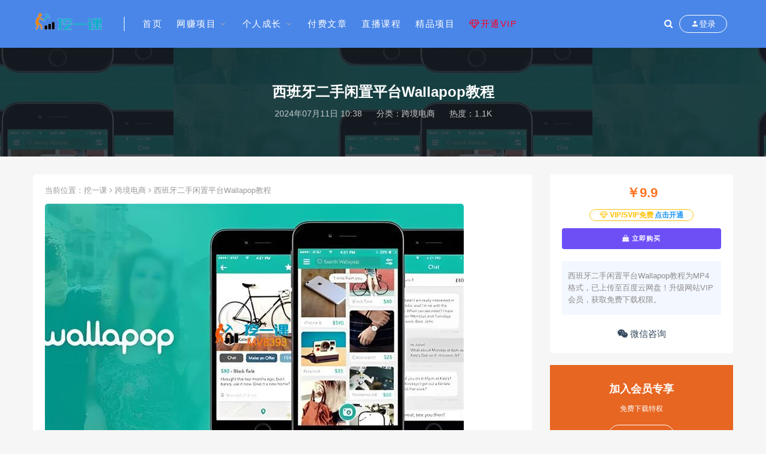

--- FILE ---
content_type: text/html; charset=utf-8
request_url: https://www.waekk.com/kjds/5966.html
body_size: 10906
content:

<!DOCTYPE html>
<html lang="zh-CN">
<head>
	<meta charset="UTF-8">
	<meta http-equiv="X-UA-Compatible" content="IE=edge">
	<meta name="viewport" content="width=device-width, initial-scale=1, minimum-scale=1, maximum-scale=1">
	<link href="https://www.waekk.com/zb_users/upload/2022/07/20220710114428165742466890772.ico" rel="icon">
    <title>西班牙二手闲置平台Wallapop教程 - 挖一课</title>
    <meta name="keywords" content="">
    <meta name="description" content="这个课程就是教你怎么在Wallapop这个西班牙的二手货买卖平台上做买卖。从最基础的用到手机和电脑的操作，到怎么选货、发货、收钱，还有Temu平台怎么用，都讲得清清楚楚。学会了这些，你就能轻松地在国外">
    <link rel="stylesheet" href="https://www.waekk.com/zb_users/theme/Nice/style/sweetalert2.min.css">
    <link rel="stylesheet" href="https://www.waekk.com/zb_users/theme/Nice/style/font-awesome.min.css">
    <link rel="stylesheet" href="https://www.waekk.com/zb_users/theme/Nice/style/external.css">
    <link rel="stylesheet" href="https://www.waekk.com/zb_users/theme/Nice/style/default.css?ver=3.3.14">
    <script src="https://www.waekk.com/zb_system/script/jquery-2.2.4.min.js"></script>
    <script src="https://www.waekk.com/zb_users/theme/Nice/script/sweetalert2.min.js"></script>
	<script src="https://www.waekk.com/zb_system/script/zblogphp.js"></script>
	<script src="https://www.waekk.com/zb_system/script/c_html_js_add.php"></script>
<link rel="stylesheet" type="text/css" href="https://www.waekk.com/zb_users/plugin/tx_side/css/txcstx.min.css?2021-12-30">
<script src="https://www.waekk.com/zb_system/script/md5.js"></script><style>.nice-color,a:hover{color:#4a86e8}.site-header,.home-filter--content{background-color:#4a86e8}.button,input[type="submit"],button[type="submit"],.navigation .nav-previous a,.navigation .nav-next a{background-color:#4a86e8}.owl .owl-prev, .owl .owl-next,.term-bar{background-color:#4a86e8}.entry-tipss{background:#4a86e8}.on{color:#4a86e8}.filter--content .filter-item a.on i{background:#4a86e895}.off-canvas .logo{background:#4a86e8}.entry-tipss {
    background: #ffb219;
}
.entry-header .entry-meta .meta-category {
    text-transform: lowercase;
}

.author-box .author-image {

    border: 2px solid #e6e6e6;
}
.avatar.avatar-96.photo {
    display: none;
}

.rollbar .rollbar-item {
    margin-top: -108px; /* 返回顶部按钮的位置 */
    background-color: #0061ff; /* 返回顶部按钮的颜色 */
}

.swal2-close {
    top: 50px; /* 将元素（公告的X）向下移动50px */
}

.notify-content h3 {
    background: none; /* 去除（公告横条）背景 */
}
</style><link rel="stylesheet" href="https://www.waekk.com/zb_users/plugin/nicesitestatis/n.css" type="text/css" media="all" /><link rel="canonical" href="https://www.waekk.com/kjds/5966.html" /></head>
<body class="article single single-post postid-5966 sidebar-right pagination-infinite_button">
    <div class="site">
<header class="site-header">
    <div class="container">
        <div class="navbar">
            <div class="logo-wrapper">
                <a href="https://www.waekk.com/">
                    <img class="logo regular tap-logo" src="https://www.waekk.com/zb_users/upload/2020/02/202002121581515327408524.png" data-dark="https://www.waekk.com/zb_users/upload/2020/02/202002121581515327408524.png" alt="挖一课">
                </a>
            </div>
            <div class="sep"></div>
            <nav class="main-menu hidden-xs hidden-sm hidden-md">
                <ul id="menu-menu-1" class="nav-list u-plain-list">
                    <li id="nvabar-item-index"><a href="https://www.waekk.com/" title="挖一课">首页</a></li>
















<li class=menu-item-has-children>  <a href="https://www.waekk.com/category-59.html">网赚项目</a>  <ul><li><a href="https://www.waekk.com/category-60.html">抖音课程</a></li>
















<li><a href="https://www.waekk.com/category-75.html">快手课程</a></li>










<li><a href="https://www.waekk.com/category-64.html">引流课程</a></li>











<li><a href="https://www.waekk.com/category-62.html">SEO课程</a></li>
















<li><a href="https://www.waekk.com/category-63.html">付费投流</a></li>



























<li><a href="https://www.waekk.com/category-65.html">闲鱼课程</a></li>
















<li><a href="https://www.waekk.com/category-66.html">淘宝课程</a></li>
















<li><a href="https://www.waekk.com/category-111.html">京东课程</a></li>
















<li><a href="https://www.waekk.com/category-67.html">拼多多课程</a></li>
















<li><a href="https://www.waekk.com/category-103.html">跨境电商</a></li>
















<li><a href="https://www.waekk.com/category-95.html">视频号课程</a></li>
















<li><a href="https://www.waekk.com/category-106.html">自媒体课程</a></li>






<li><a href="https://www.waekk.com/category-117.html">小红书课程</a></li>














</ul></li>
















<li class=menu-item-has-children>  <a href="https://www.waekk.com/category-83.html">个人成长</a><ul><li><a href="https://www.waekk.com/category-84.html">拍摄剪辑</a></li>
























<li><a href="https://www.waekk.com/category-90.html">读书</a></li>
















<li><a href="https://www.waekk.com/category-86.html">文案写作</a></li>
















<li><a href="https://www.waekk.com/category-89.html">风水</a></li>
















<li><a href="https://www.waekk.com/category-92.html">营销</a></li>
















<li><a href="https://www.waekk.com/category-99.html">口才</a></li>
















<li><a href="https://www.waekk.com/category-108.html">投资理财</a></li>
















<li><a href="https://www.waekk.com/category-93.html">金融</a></li>
















<li><a href="https://www.waekk.com/category-109.html">法律</a></li>
















<li><a href="https://www.waekk.com/category-94.html">买房装修</a></li>
















<li><a href="https://www.waekk.com/category-97.html">教育</a></li>
















<li><a href="https://www.waekk.com/category-96.html">心理学</a></li>
















<li><a href="https://www.waekk.com/category-98.html">软件技能</a></li>
















<li><a href="https://www.waekk.com/category-102.html">社群</a></li>














<li><a href="https://www.waekk.com/category-115.html">职场</a></li>














<li><a href="https://www.waekk.com/category-105.html">音乐</a></li>
















<li><a href="https://www.waekk.com/category-107.html">朋友圈</a></li>















<li><a href="https://www.waekk.com/category-110.html">健身瑜伽</a></li>









<li><a href="https://www.waekk.com/category-116.html">中医养生</a></li>















<li><a href="https://www.waekk.com/category-112.html">本地生活</a></li>
















<li><a href="https://www.waekk.com/category-113.html">人工智能</a></li>
















<li><a href="https://www.waekk.com/category-114.html">企业管理</a></li>
















  </ul></li>










<li><a href="https://www.waekk.com/category-118.html">付费文章</a></li>



<li><a href="https://www.waekk.com/category-91.html">直播课程</a></li>




<li><a href="https://www.waekk.com/category-87.html">精品项目</a></li>































<li><a rel="nofollow" href="https://www.waekk.com/svip.html" title="开通本站VIP与vip介绍" style="color: rgb(255, 255, 0);"><span style="color: #ff0024;"><i class="fa fa-diamond"></i>开通VIP</span></a></li>






                </ul>
            </nav>
            <div class="actions">
                <a href="javascript:;" class="header-search-btn link" title="站内搜索" data-url="https://www.waekk.com/search.php"><span><i class="fa fa-search"></i></span></a>
                <!-- user -->
                                <div class="login-btn navbar-button"><i class="mdi mdi-account"></i> 登录</div>
                                <!-- user end -->
                                <div class="burger"></div>
            </div>
        </div>
    </div>
</header>
<div class="header-gap"></div>        <div class="site-content">
            <section class="article-focusbox bgimg-fixed lazyload" data-bg="https://www.waekk.com/zb_users/upload/2024/07/202407111720665797797320.jpg">
                <div class="container">
                    <header class="article-header">
                        <h1 class="article-title">西班牙二手闲置平台Wallapop教程</h1>
                        <div class="article-meta"> <span class="item">2024年07月11日 10:38</span>
                            <span class="item">分类：<a href="https://www.waekk.com/category-103.html">跨境电商</a></span>
                            <span class="item">热度：1.1K</span>
                                                                                </div>
                    </header>
                </div>
            </section>
            <div class="container">
                <div class="row">
                    <div class="content-column col-lg-9">
                        <div class="content-area">
                            <main class="site-main">
                                <article id="post-5966" class="article-content">
                                    <div class="breadcrumbs">当前位置：<a href="https://www.waekk.com/">挖一课</a> <i class="fa fa-angle-right"></i> <a href="https://www.waekk.com/category-103.html">跨境电商</a> <i class="fa fa-angle-right"></i> 西班牙二手闲置平台Wallapop教程</div>                                    <div class="entry-wrapper">
                                                                                                                        <div class="entry-content u-text-format u-clearfix">
                                                                                        <p style="text-align: left;"><img src="https://www.waekk.com/zb_users/upload/2024/07/202407111720665797797320.jpg" title="西班牙二手闲置平台Wallapop教程.jpg" alt="西班牙二手闲置平台Wallapop教程.jpg"/></p><p style="text-align: left;">这个课程就是教你怎么在Wallapop这个西班牙的二手货买卖平台上做买卖。从最基础的用到手机和电脑的操作，到怎么选货、发货、收钱，还有Temu平台怎么用，都讲得清清楚楚。学会了这些，你就能轻松地在国外卖货啦！</p><p style="text-align: left;"><strong>课程目录：</strong></p><p style="text-align: left;">第一课、Wallapop基础讲解</p><p style="text-align: left;">第二课、手机端操作流程</p><p style="text-align: left;">第三课、物流及如何选择商品</p><p style="text-align: left;">第三课、物流及如何选择商品</p><p style="text-align: left;">第四课、收款流程和物流</p><p style="text-align: left;">第五课、PC端操作流程</p><p style="text-align: left;">第六课、temu操作流程</p>                                        </div>
                                        <div id="pay-single-box"></div>
                                                                                <div class="article-copyright"><p>
    <strong><span style="color: #C00000;">版权声明：</span></strong>
</p>
<p>
    1、本资源转载于网络，版权归原作者所有！
</p>
<p>
    2、本资源仅供个人学习研究参考，本站不承担任何技术及版权问题。
</p>
<p>
    3、请下载后24小时内自觉删除，如果您喜欢该资料，请支持作者购买正版！
</p>
<p>
    4、本资源若侵犯到您的版权利益，我们深感抱歉！请您点击→<a href="javascript:;" class="article-complaint" data-id="5966" data-list="版权问题">内容投诉</a>反馈，我们将尽快删除。
</p>                                        </div>
                                                                                <div class="article-footer">
                                            <div class="author-box">
                                                <div class="author-image">
                                                                                                        <img alt='挖一课' src='https://www.waekk.com/zb_users/avatar/0.png' class='avatar' height='140' width='140' />
                                                                                                    </div>
                                                <div class="author-info">
                                                    <h4 class="author-name">挖一课</h4>
                                                </div>
                                            </div>
                                            <div class="xshare">
                                                <span class="xshare-title">分享到：</span>
                                                <a href="http://connect.qq.com/widget/shareqq/index.html?url=https://www.waekk.com/kjds/5966.html&title=西班牙二手闲置平台Wallapop教程" target="_blank" class="share-qq"><i class="fa fa-qq"></i></a>
                                                <a href="http://service.weibo.com/share/share.php?url=https://www.waekk.com/kjds/5966.html&title=西班牙二手闲置平台Wallapop教程&appkey=&pic=&searchPic=true" target="_blank" class="share-weibo"><i class="fa fa-weibo"></i></a>
                                                                                            </div>
                                        </div>
                                    </div>
                                </article>
                                                                <div class="entry-navigation">
                                    <nav class="article-nav">
                                        <span class="article-nav-prev">上一篇<br><a href="https://www.waekk.com/kjds/5933.html" rel="prev">嘉驰《AI社媒体系开发线上课》</a></span>                                        <span class="article-nav-next">下一篇<br><a href="https://www.waekk.com/kjds/5982.html" rel="next">超哥《亚马逊蓝海趋势选品法》</a></span>                                    </nav>
                                </div>
                                                                                                
<div class="bottom-area">
    <div id="comments" class="comments-area">
                <ol class="comment-list">
            <label id="AjaxCommentBegin"></label>
                                                
            <label id="AjaxCommentEnd"></label>
        </ol>
        
<div id="respond" class="comment-respond">
    <h3 id="reply-title" class="comment-reply-title">发表评论 <small><a rel="nofollow" id="cancel-comment-reply-link" href="javascript:;" style="display:none;" title="取消回复"></a></small></h3>
    <form action="https://www.waekk.com/zb_system/cmd.php?act=cmt&amp;postid=5966&amp;key=6c20997c849d1da57253286f67272ba5" method="post" id="frmSumbit" class="comment-form" novalidate="">
                <p class="nice-tips">您需要<a href="javascript:;" class="login-btn nice-color"><u>登录</u></a>后才能发表评论</p>
            
</form>
</div>
<!-- #respond -->    </div>
</div>
                            </main>
                        </div>
                    </div>
                                        
<div class="sidebar-column col-lg-3">
    <aside class="widget-area">
                                                            <div id="cao_widget_pay-2" class="widget widget-pay">
                    <div class="pay--content">
                                                <div class="info">
                            <div class="price"><font>￥9.9</font></div>
                            <div class="pay--rateinfo go_pay_vip_box"><b class="desc"><span class="type_icont_2"><i class="fa fa-diamond"></i> VIP/SVIP免费<span>点击开通</span></span></b></div>                                                    </div>
                                                <div class="pay-box">
                                                                                                                                                                        <button type="button" class="click-pay btn btn--primary btn--block" data-postid="5966"><i class="fa fa-shopping-bag"></i> 立即购买</button>
                                                                                                                                        </div>
                    </div>
                                        <div class="agent--contact">
                        <ul class="list-paybody">
                                                                                    <li><span>西班牙二手闲置平台Wallapop教程为MP4格式，已上传至百度云网盘！升级网站VIP会员，获取免费下载权限。</span></li>
                                                    </ul>
                    </div>
                                                            <div class="ac_qqhao ac-weixin"><a target="_blank" href="https://www.waekk.com/zb_users/upload/2023/12/20231223110839170330091923995.jpg"><i class="fa fa-wechat"></i> 微信咨询</a></div>                                    </div>
                                                            <!--广告模块-->
        <div id="sidebarad" class="widget widget-adss">
                        <div class="adsbg">
                <a class="asr" href="https://www.waekk.com/svip.html" target="_blank" style="background-color:#e76622">
                    <h4>加入会员专享</h4>
                    <h5>免费下载特权</h5>
                    <span class="btn btn-outline">点击了解</span>
                </a>
            </div>
        </div>
                                <div id="divtxtablist" class="widget">
                        <div>
                <div class="tx-side-tab"><ul class="tx-tab-hd"><li class="tx-on">最新文章 </li><li>热门文章 </li></ul><div class="tx-tab-bd"><ul><li class="tx-imglist tx-imglist-s1"><a href="https://www.waekk.com/grcz/8761.html" title="王晶《大师课人生由我掌控》"><span class="tx-imglist-box" style="height:50px;"><img src="https://www.waekk.com/zb_users/upload/2025/11/202511231763899475495386.jpeg" alt="王晶《大师课人生由我掌控》"></span><p>王晶《大师课人生由我掌控》</p></a></li><li class="tx-imglist tx-imglist-s1"><a href="https://www.waekk.com/xiaohongshu/8760.html" title="狂蜂会《小红书虚拟店矩阵3.0》"><span class="tx-imglist-box" style="height:50px;"><img src="https://www.waekk.com/zb_users/upload/2025/05/202505201747704732828340.jpg" alt="狂蜂会《小红书虚拟店矩阵3.0》"></span><p>狂蜂会《小红书虚拟店矩阵3.0》</p></a></li><li class="tx-imglist tx-imglist-s1"><a href="https://www.waekk.com/zmt/8759.html" title="黛西《0基础小白两周学会自媒体》"><span class="tx-imglist-box" style="height:50px;"><img src="https://www.waekk.com/zb_users/upload/2025/05/202505301748567012724431.jpg" alt="黛西《0基础小白两周学会自媒体》"></span><p>黛西《0基础小白两周学会自媒体》</p></a></li><li class="tx-imglist tx-imglist-s1"><a href="https://www.waekk.com/zhichang/7700.html" title="短视频全案操盘手25年3月线下课"><span class="tx-imglist-box" style="height:50px;"><img src="https://www.waekk.com/zb_users/upload/2024/06/202406221719030139583712.jpg" alt="短视频全案操盘手25年3月线下课"></span><p>短视频全案操盘手25年3月线下课</p></a></li><li class="tx-imglist tx-imglist-s1"><a href="https://www.waekk.com/bdsh/8758.html" title="掌门人《美甲店美团运营》"><span class="tx-imglist-box" style="height:50px;"><img src="https://www.waekk.com/zb_users/upload/2023/01/202301191674093250375463.jpg" alt="掌门人《美甲店美团运营》"></span><p>掌门人《美甲店美团运营》</p></a></li><li class="tx-imglist tx-imglist-s1"><a href="https://www.waekk.com/tzlc/7028.html" title="大师兄《鹿鼎山系列内部课程》"><span class="tx-imglist-box" style="height:50px;"><img src="https://www.waekk.com/zb_users/upload/2025/02/202502021738476259321766.jpeg" alt="大师兄《鹿鼎山系列内部课程》"></span><p>大师兄《鹿鼎山系列内部课程》</p></a></li><li class="tx-imglist tx-imglist-s1"><a href="https://www.waekk.com/xiaohongshu/8757.html" title="多米《小红书虚拟资料项目实战课程》"><span class="tx-imglist-box" style="height:50px;"><img src="https://www.waekk.com/zb_users/upload/2024/10/202410191729320227451658.jpg" alt="多米《小红书虚拟资料项目实战课程》"></span><p>多米《小红书虚拟资料项目实战课程》</p></a></li><li class="tx-imglist tx-imglist-s1"><a href="https://www.waekk.com/zmt/8756.html" title="刘鑫《最新影视混剪课程》"><span class="tx-imglist-box" style="height:50px;"><img src="https://www.waekk.com/zb_users/upload/2025/11/202511031762174414230304.jpg" alt="刘鑫《最新影视混剪课程》"></span><p>刘鑫《最新影视混剪课程》</p></a></li><li class="tx-imglist tx-imglist-s1"><a href="https://www.waekk.com/qygl/8755.html" title="蒋晖《电商战略与管理落地班线下大课》"><span class="tx-imglist-box" style="height:50px;"><img src="https://www.waekk.com/zb_users/upload/2025/11/202511221763779130470359.jpg" alt="蒋晖《电商战略与管理落地班线下大课》"></span><p>蒋晖《电商战略与管理落地班线下大课》</p></a></li><li class="tx-imglist tx-imglist-s1"><a href="https://www.waekk.com/pdd/8754.html" title="发宝电商《2025纪主任特训营7-10月》"><span class="tx-imglist-box" style="height:50px;"><img src="https://www.waekk.com/zb_users/upload/2023/04/202304131681349055502196.jpg" alt="发宝电商《2025纪主任特训营7-10月》"></span><p>发宝电商《2025纪主任特训营7-10月》</p></a></li></ul><ul><li class="tx-imglist tx-imglist-s1"><a href="https://www.waekk.com/zhibo/6206.html" title="宝子哥《无人直播》"><span class="tx-imglist-box" style="height:50px;"><img src="https://www.waekk.com/zb_users/upload/2024/08/202408261724645526539670.jpg" alt="宝子哥《无人直播》"></span><p>宝子哥《无人直播》</p></a></li><li class="tx-imglist tx-imglist-s1"><a href="https://www.waekk.com/tb/4514.html" title="白凤电商《淘系运营21天速成班》"><span class="tx-imglist-box" style="height:50px;"><img src="https://www.waekk.com/zb_users/upload/2023/11/202311211700539634280443.jpg" alt="白凤电商《淘系运营21天速成班》"></span><p>白凤电商《淘系运营21天速成班》</p></a></li><li class="tx-imglist tx-imglist-s1"><a href="https://www.waekk.com/pdd/5688.html" title="白凤《2024拼多多日销千单训练营》"><span class="tx-imglist-box" style="height:50px;"><img src="https://www.waekk.com/zb_users/upload/2024/02/202402081707381757353884.jpg" alt="白凤《2024拼多多日销千单训练营》"></span><p>白凤《2024拼多多日销千单训练营》</p></a></li><li class="tx-imglist tx-imglist-s1"><a href="https://www.waekk.com/zhibo/4737.html" title="猴帝《1600线上课》"><span class="tx-imglist-box" style="height:50px;"><img src="https://www.waekk.com/zb_users/upload/2023/12/202312311704007273912348.jpg" alt="猴帝《1600线上课》"></span><p>猴帝《1600线上课》</p></a></li><li class="tx-imglist tx-imglist-s1"><a href="https://www.waekk.com/tzlc/7028.html" title="大师兄《鹿鼎山系列内部课程》"><span class="tx-imglist-box" style="height:50px;"><img src="https://www.waekk.com/zb_users/upload/2025/02/202502021738476259321766.jpeg" alt="大师兄《鹿鼎山系列内部课程》"></span><p>大师兄《鹿鼎山系列内部课程》</p></a></li><li class="tx-imglist tx-imglist-s1"><a href="https://www.waekk.com/pdd/6676.html" title="老陶《拼多多+抖音小店无货源运营》"><span class="tx-imglist-box" style="height:50px;"><img src="https://www.waekk.com/zb_users/upload/2024/11/202411241732415486397859.jpg" alt="老陶《拼多多+抖音小店无货源运营》"></span><p>老陶《拼多多+抖音小店无货源运营》</p></a></li><li class="tx-imglist tx-imglist-s1"><a href="https://www.waekk.com/pdd/7696.html" title="纪主任《拼多多年费会员课程》"><span class="tx-imglist-box" style="height:50px;"><img src="https://www.waekk.com/zb_users/upload/2025/06/202506081749344626423134.jpg" alt="纪主任《拼多多年费会员课程》"></span><p>纪主任《拼多多年费会员课程》</p></a></li><li class="tx-imglist tx-imglist-s1"><a href="https://www.waekk.com/pyq/3770.html" title="淘百万《朋友圈自动成交文案训练营》"><span class="tx-imglist-box" style="height:50px;"><img src="https://www.waekk.com/zb_users/upload/2023/07/202307011688192672455684.jpg" alt="淘百万《朋友圈自动成交文案训练营》"></span><p>淘百万《朋友圈自动成交文案训练营》</p></a></li><li class="tx-imglist tx-imglist-s1"><a href="https://www.waekk.com/tb/7806.html" title="老范电商社群《淘宝无货源2025VIP教程》"><span class="tx-imglist-box" style="height:50px;"><img src="https://www.waekk.com/zb_users/upload/2025/06/202506231750643848486016.jpg" alt="老范电商社群《淘宝无货源2025VIP教程》"></span><p>老范电商社群《淘宝无货源2025VIP教程》</p></a></li><li class="tx-imglist tx-imglist-s1"><a href="https://www.waekk.com/zhibo/7522.html" title="云顶联盟《无人直播实战》"><span class="tx-imglist-box" style="height:50px;"><img src="https://www.waekk.com/zb_users/upload/2025/05/202505071746603603110316.jpg" alt="云顶联盟《无人直播实战》"></span><p>云顶联盟《无人直播实战》</p></a></li><li class="tx-imglist tx-imglist-s1"><a href="https://www.waekk.com/tzlc/7184.html" title="倍增计划《大宗商品期货复盘与计划》"><span class="tx-imglist-box" style="height:50px;"><img src="https://www.waekk.com/zb_users/upload/2025/02/202502281740716723910262.jpg" alt="倍增计划《大宗商品期货复盘与计划》"></span><p>倍增计划《大宗商品期货复盘与计划》</p></a></li><li class="tx-imglist tx-imglist-s1"><a href="https://www.waekk.com/sheying/7776.html" title="王松傲寒《全能视频创作人课程2025新版》"><span class="tx-imglist-box" style="height:50px;"><img src="https://www.waekk.com/zb_users/upload/2024/11/202411041730692585314914.jpg" alt="王松傲寒《全能视频创作人课程2025新版》"></span><p>王松傲寒《全能视频创作人课程2025新版》</p></a></li><li class="tx-imglist tx-imglist-s1"><a href="https://www.waekk.com/pdd/7736.html" title="炮炮电商《拼多多全阶实战课程》"><span class="tx-imglist-box" style="height:50px;"><img src="https://www.waekk.com/zb_users/upload/2025/06/202506151749947054719470.jpg" alt="炮炮电商《拼多多全阶实战课程》"></span><p>炮炮电商《拼多多全阶实战课程》</p></a></li><li class="tx-imglist tx-imglist-s1"><a href="https://www.waekk.com/seo/7964.html" title="大卫《AEO1.0课程》"><span class="tx-imglist-box" style="height:50px;"><img src="https://www.waekk.com/zb_users/upload/2025/07/202507181752814203514738.jpg" alt="大卫《AEO1.0课程》"></span><p>大卫《AEO1.0课程》</p></a></li><li class="tx-imglist tx-imglist-s1"><a href="https://www.waekk.com/bdsh/7456.html" title="炫兴传媒《实体商家自运营AI短视频矩阵特训班》"><span class="tx-imglist-box" style="height:50px;"><img src="https://www.waekk.com/zb_users/upload/2025/04/202504221745288915693002.jpg" alt="炫兴传媒《实体商家自运营AI短视频矩阵特训班》"></span><p>炫兴传媒《实体商家自运营AI短视频矩阵特训班》</p></a></li><li class="tx-imglist tx-imglist-s1"><a href="https://www.waekk.com/dy/7915.html" title="天祥电商《抖店运营实战课》"><span class="tx-imglist-box" style="height:50px;"><img src="https://www.waekk.com/zb_users/upload/2025/07/202507081751983016596638.jpeg" alt="天祥电商《抖店运营实战课》"></span><p>天祥电商《抖店运营实战课》</p></a></li><li class="tx-imglist tx-imglist-s1"><a href="https://www.waekk.com/pdd/7464.html" title="波仔电商《拼多多年卡会员》"><span class="tx-imglist-box" style="height:50px;"><img src="https://www.waekk.com/zb_users/upload/2025/04/202504231745400852794464.jpg" alt="波仔电商《拼多多年卡会员》"></span><p>波仔电商《拼多多年卡会员》</p></a></li><li class="tx-imglist tx-imglist-s1"><a href="https://www.waekk.com/zhichang/7700.html" title="短视频全案操盘手25年3月线下课"><span class="tx-imglist-box" style="height:50px;"><img src="https://www.waekk.com/zb_users/upload/2024/06/202406221719030139583712.jpg" alt="短视频全案操盘手25年3月线下课"></span><p>短视频全案操盘手25年3月线下课</p></a></li><li class="tx-imglist tx-imglist-s1"><a href="https://www.waekk.com/xiaohongshu/8227.html" title="精细化运营小红书电商0-1"><span class="tx-imglist-box" style="height:50px;"><img src="https://www.waekk.com/zb_users/upload/2024/10/202410221729566116183722.jpg" alt="精细化运营小红书电商0-1"></span><p>精细化运营小红书电商0-1</p></a></li><li class="tx-imglist tx-imglist-s1"><a href="https://www.waekk.com/pdd/8302.html" title="青檬《拼多多微付费引爆自然流量》"><span class="tx-imglist-box" style="height:50px;"><img src="https://www.waekk.com/zb_users/upload/2024/06/202406241719238355507259.jpg" alt="青檬《拼多多微付费引爆自然流量》"></span><p>青檬《拼多多微付费引爆自然流量》</p></a></li></ul></div></div>            </div>
        </div>
                                <div id="divrandtag" class="widget">
            <h5 class="widget-title">作者推荐</h5>            <div>
                <a href="https://www.waekk.com/tags-518.html" title="搜索书生" class="tags5" rel="tag">搜索书生</a><a href="https://www.waekk.com/tags-560.html" title="闫琳怡" class="tags6" rel="tag">闫琳怡</a><a href="https://www.waekk.com/tags-606.html" title="言小北" class="tags3" rel="tag">言小北</a><a href="https://www.waekk.com/tags-692.html" title="老凯" class="tags4" rel="tag">老凯</a><a href="https://www.waekk.com/tags-790.html" title="大刘" class="tags2" rel="tag">大刘</a><a href="https://www.waekk.com/tags-569.html" title="淘百万" class="tags1" rel="tag">淘百万</a><a href="https://www.waekk.com/tags-488.html" title="尼克派" class="tags2" rel="tag">尼克派</a><a href="https://www.waekk.com/tags-416.html" title="暴躁迪迪" class="tags1" rel="tag">暴躁迪迪</a><a href="https://www.waekk.com/tags-38.html" title="李炳池" class="tags3" rel="tag">李炳池</a><a href="https://www.waekk.com/tags-232.html" title="张琦" class="tags3" rel="tag">张琦</a><a href="https://www.waekk.com/tags-803.html" title="高雄" class="tags6" rel="tag">高雄</a><a href="https://www.waekk.com/tags-699.html" title="芒果" class="tags5" rel="tag">芒果</a><a href="https://www.waekk.com/tags-558.html" title="大山" class="tags6" rel="tag">大山</a><a href="https://www.waekk.com/tags-672.html" title="鲁老师" class="tags3" rel="tag">鲁老师</a><a href="https://www.waekk.com/tags-443.html" title="Eason" class="tags3" rel="tag">Eason</a><a href="https://www.waekk.com/tags-480.html" title="照顾酱" class="tags6" rel="tag">照顾酱</a><a href="https://www.waekk.com/tags-311.html" title="一文" class="tags3" rel="tag">一文</a><a href="https://www.waekk.com/tags-420.html" title="王泽旭" class="tags5" rel="tag">王泽旭</a><a href="https://www.waekk.com/tags-419.html" title="小北" class="tags6" rel="tag">小北</a><a href="https://www.waekk.com/tags-145.html" title="祖小来" class="tags5" rel="tag">祖小来</a><a href="https://www.waekk.com/tags-542.html" title="陈十亿" class="tags3" rel="tag">陈十亿</a><a href="https://www.waekk.com/tags-847.html" title="菜菜" class="tags1" rel="tag">菜菜</a><a href="https://www.waekk.com/tags-368.html" title="获客文化" class="tags2" rel="tag">获客文化</a><a href="https://www.waekk.com/tags-208.html" title="杨飞" class="tags5" rel="tag">杨飞</a><a href="https://www.waekk.com/tags-565.html" title="敏哥" class="tags2" rel="tag">敏哥</a><a href="https://www.waekk.com/tags-10.html" title="粥左罗" class="tags5" rel="tag">粥左罗</a><a href="https://www.waekk.com/tags-806.html" title="晶智圈" class="tags1" rel="tag">晶智圈</a><a href="https://www.waekk.com/tags-506.html" title="AI进化社" class="tags2" rel="tag">AI进化社</a><a href="https://www.waekk.com/tags-352.html" title="张暴撕" class="tags4" rel="tag">张暴撕</a><a href="https://www.waekk.com/tags-675.html" title="yb大叔" class="tags3" rel="tag">yb大叔</a><a href="https://www.waekk.com/tags-12.html" title="起航哥" class="tags5" rel="tag">起航哥</a><a href="https://www.waekk.com/tags-556.html" title="香川" class="tags3" rel="tag">香川</a><a href="https://www.waekk.com/tags-829.html" title="古典" class="tags1" rel="tag">古典</a><a href="https://www.waekk.com/tags-676.html" title="果果" class="tags4" rel="tag">果果</a><a href="https://www.waekk.com/tags-137.html" title="波波来了" class="tags6" rel="tag">波波来了</a><a href="https://www.waekk.com/tags-598.html" title="谢华" class="tags3" rel="tag">谢华</a><a href="https://www.waekk.com/tags-9.html" title="爱燕子" class="tags1" rel="tag">爱燕子</a><a href="https://www.waekk.com/tags-585.html" title="小枫轻创" class="tags3" rel="tag">小枫轻创</a><a href="https://www.waekk.com/tags-444.html" title="一洋" class="tags3" rel="tag">一洋</a><a href="https://www.waekk.com/tags-519.html" title="张德芬" class="tags3" rel="tag">张德芬</a><a href="https://www.waekk.com/tags-405.html" title="秦秦" class="tags4" rel="tag">秦秦</a><a href="https://www.waekk.com/tags-771.html" title="关健明" class="tags5" rel="tag">关健明</a><a href="https://www.waekk.com/tags-802.html" title="老贺" class="tags1" rel="tag">老贺</a><a href="https://www.waekk.com/tags-35.html" title="引流哥" class="tags6" rel="tag">引流哥</a><a href="https://www.waekk.com/tags-478.html" title="烁石" class="tags2" rel="tag">烁石</a><a href="https://www.waekk.com/tags-641.html" title="旺仔爸爸" class="tags4" rel="tag">旺仔爸爸</a><a href="https://www.waekk.com/tags-433.html" title="阿泽随笔" class="tags1" rel="tag">阿泽随笔</a><a href="https://www.waekk.com/tags-383.html" title="跨境移花宫" class="tags4" rel="tag">跨境移花宫</a><a href="https://www.waekk.com/tags-827.html" title="啊润" class="tags5" rel="tag">啊润</a><a href="https://www.waekk.com/tags-482.html" title="sky" class="tags1" rel="tag">sky</a>            </div>
        </div>
                                <div id="newmodule" class="widget">
                        <div>
                <span style="color: #C00000;">立减3元券：</span>I8xrgnEH            </div>
        </div>
                    </aside>
</div>                                    </div>
            </div>
        </div>
        <!-- end sitecoent -->
                <div class="module parallax">
            <img class="jarallax-img lazyload" data-srcset="https://www.waekk.com/zb_users/upload/2022/07/20220703121150165682151039634.jpg" data-sizes="auto" src="[data-uri]" alt="">
            <div class="container">
                <h4 class='entry-title' data-aos='fade-up'>知识付费课程众筹服务</h4>
<a target='_blank' class='button' data-aos='fade-right' href='https://www.waekk.com/svip.html'><i class='fa fa-gear'></i> 会员介绍</a>
<a class='button transparent' data-aos='fade-left' rel="nofollow" href="javascript:;" onclick="javascript:(function(){$('.login-btn').click();$('.go_pay_vip_box').click()}())"><i class='fa fa-diamond'></i> 升级会员</a>            </div>
        </div>
                <footer class="site-footer">
            <div class="container">
                <div class="footer-widget">
                    <div class="row">
                        <div class="col-xs-12 col-sm-6 col-md-3 widget--about">
                            <div class="widget--content">
                                <div class="footer--logo mb-20">
                                    <img class="tap-logo" src="https://www.waekk.com/zb_users/upload/2020/02/202002121581515327408524.png" alt="挖一课">
                                </div>
                                <p class="mb-10">挖一课，专门众筹分享各大网课平台付费课程！升级SVIP，尊享本站所有可下载资源。</p>
                            </div>
                        </div>
                        <!-- .col-md-2 end -->
                        <div class="col-xs-12 col-sm-3 col-md-2 col-md-offset-1 widget--links">
                            <div class="widget--title">
                                 <h5>本站导航</h5>
                            </div>
                            <div class="widget--content">
                                <ul class="list-unstyled mb-0">
                                    <li><a rel="nofollow" href='https://www.waekk.com/disclaimer.html'>免责声明</a></li>
<li><a  rel="nofollow" href='https://www.waekk.com/xuqiu.html'>需求发布</a></li>
<li><a  rel="nofollow" href='https://www.waekk.com/guestbook.html'>给我留言</a></li>                                </ul>
                            </div>
                        </div>
                        <!-- .col-md-2 end -->
                        <div class="col-xs-12 col-sm-3 col-md-2 widget--links">
                            <div class="widget--title">
                                 <h5>更多介绍</h5>
                            </div>
                            <div class="widget--content">
                                <ul class="list-unstyled mb-0">
                                    <li><a href='https://www.waekk.com/tags.html'>标签大全</a></li>
<li><a href='https://www.waekk.com/feed.php'>RSS</a></li>
<li><a href='https://www.waekk.com/sitemap_baidu.html'>网站地图</a></li>
                                </ul>
                            </div>
                        </div>
                        <!-- .col-md-2 end -->
                        <div class="col-xs-12 col-sm-12 col-md-4 widget--newsletter">
                            <div class="widget--title">
                                 <h5>快速搜索</h5>
                            </div>
                            <div class="widget--content">
                                <form class="newsletter--form mb-30" action="https://www.waekk.com/search.php" method="get">
                                    <input type="text" class="form-control" name="q" placeholder="关键词">
                                    <button type="submit"><i class="fa fa-arrow-right"></i></button>
                                </form>
                                <h6></h6>
                            </div>
                        </div>
                    </div>
                </div>
            </div>
                        <div class="site-info"><br><a href="https://www.waekk.com/" target="_blank" title="挖一课官网">挖一课官网</a>：低价众筹全网付费培训课程</div>
        </footer>
        <div class="rollbar">
                        <div class="rollbar-item" etap="to_top"><i class="fa fa-angle-up"></i></div>
        </div>
        <div class="dimmer"></div>
                
<script type="text/html" id="popup-signup" class="popup-signup fade">
    <div class="register-login-modal" role="document">
        <div class="modal-content">
            <div class="modal-body">
                <!-- Nav tabs -->
                <ul class="nav nav-tabs">
                    <li class="active"><a href="#login" data-toggle="login">登录</a></li>
                    <li><a href="#signup" data-toggle="signup">注册</a></li>
                    <li><a href="#autologin" data-toggle="autologin">自动登录</a></li>
                </ul>
                <!-- Tab panes -->
                <div class="tab-content">
                    <div class="tab-pane fade in active" id="login">
                                                <div class="signup-form-container text-center">
                            <form class="mb-0 go-login">
                                <div class="form-group">
                                    <input type="text" class="form-control" name="username" required="" placeholder="*用户名或邮箱">
                                </div>
                                <div class="form-group">
                                    <input type="password" class="form-control" name="password" required="" placeholder="*密码">
                                </div>
                                                                <div class="form-group verify-code">
                                    <input type="text" class="form-control" name="verify" required="" placeholder="*验证码">
                                    <img src="https://www.waekk.com/zb_system/script/c_validcode.php?id=login" onclick="javascript:this.src+='&tm='+Math.random();">
                                </div>
                                                                <div class="form-group savedate">
                                    <label><input type="checkbox" class="form-control" name="savedate" value="365">保持登录</label>
                                </div>
                                <button type="submit" class="btn btn--primary btn--block"><i class="fa fa-bullseye"></i> 安全登录</button>
                                 <a class="forget-password go-getpw" href="javascript:(function(){$('[data-toggle=autologin]').click()})()">忘记密码?</a> 
                            </form>
                            <!-- form end -->
                        </div>
                        <!-- .signup-form end -->
                    </div>
                    <div class="tab-pane fade in" id="signup">
                                                <form class="mb-0 go-register" method="post">
                            <div class="form-group">
                                <input type="text" class="form-control" name="Name" required="" placeholder="输入英文用户名">
                            </div>
                            <!-- .form-group end -->
                            <div class="form-group">
                                <input type="email" class="form-control" name="Email" required="" placeholder="绑定邮箱">
                            </div>
                            <!-- .form-group end -->
                            <div class="form-group">
                                <input type="password" class="form-control" name="Password" required="" placeholder="密码最小长度为8">
                            </div>
                            <div class="form-group">
                                <input type="password" class="form-control" name="PasswordRe" required="" placeholder="再次输入密码">
                            </div>
                                                        <div class="form-group verify-code">
                                <input type="text" class="form-control" name="verify" required="" placeholder="*验证码">
                                <img src="https://www.waekk.com/zb_system/script/c_validcode.php?id=register" onclick="javascript:this.src+='&tm='+Math.random();">
                            </div>
                                                        <!--<div class="form-group">-->
                            <!--    <div class="input-group">-->
                            <!--        <input type="text" class="form-control" name="captcha" required="" placeholder="邮箱验证码">-->
                            <!--        <span class="input-group-btn">-->
                            <!--            <button class="go-captcha_email btn btn--secondary" type="button">发送验证码</button>-->
                            <!--        </span>-->
                            <!--    </div>-->
                            <!--</div>-->
                            <button type="submit" class="btn btn--primary btn--block"><i class="fa fa-bullseye"></i> 立即注册</button>
                        </form>
                        <!-- form end -->
                    </div>
                    <div class="tab-pane fade in" id="autologin">
                        <form class="mb-0 go-autologin" method="post">
                            <div class="form-group">
                                <input type="text" class="form-control" name="username" required="" placeholder="*用户名或邮箱">
                            </div>
                                                        <div class="form-group verify-code">
                                <input type="text" class="form-control" name="verify" required="" placeholder="*验证码">
                                <img src="https://www.waekk.com/zb_system/script/c_validcode.php?id=forgetpassword" onclick="javascript:this.src+='&tm='+Math.random();">
                            </div>
                                                        <button type="submit" class="btn btn--primary btn--block">提交</button>
                        </form>
                        <!-- form end -->
                    </div>
                </div>
            </div>
            <!-- /.modal-content -->
        </div>
        <!-- /.modal-dialog -->
    </div>
    <!-- /.modal -->
</script>                        <div class="off-canvas">
            <div class="canvas-close"><i class="mdi mdi-close"></i>
            </div>
            <div class="logo-wrapper">
                <a href="https://www.waekk.com/">
                    <img class="logo regular" src="https://www.waekk.com/zb_users/upload/2020/02/202002121581515327408524.png" alt="挖一课">
                </a>
            </div>
            <div class="mobile-menu hidden-lg hidden-xl"></div>
            <aside class="widget-area"></aside>
        </div>
        <script type='text/javascript' src='https://www.waekk.com/zb_users/theme/Nice/script/plugins.js?ver=3.3.14'></script>
        <script type='text/javascript' src='https://www.waekk.com/zb_users/theme/Nice/script/app.js?ver=3.3.14'></script>
    <script language="javascript" src="https://www.waekk.com/zb_users/plugin/tx_side/js/txcstx.min.js?2021-12-30"></script>
<script src="https://www.waekk.com/zb_users/plugin/nicesitestatis/n.js"></script></body>
</html><!--265.67 ms , 14 queries , 19593kb memory , 0 error-->

--- FILE ---
content_type: text/css
request_url: https://www.waekk.com/zb_users/theme/Nice/style/default.css?ver=3.3.14
body_size: 35807
content:
@charset "UTF-8";html{line-height:1.15;-ms-text-size-adjust:100%;-webkit-text-size-adjust:100%;}
body{margin:0;}
article,aside,footer,header,nav,section{display:block;}
h1{font-size:2em;margin:0.67em 0;}
figcaption,figure,main{display:block;}
figure{margin:1em 40px;}
hr{box-sizing:content-box;height:0;overflow:visible;}
pre{font-family:monospace,monospace;font-size:1em;}
a{background-color:transparent;-webkit-text-decoration-skip:objects;}
abbr[title]{border-bottom:none;text-decoration:underline;-webkit-text-decoration:underline dotted;text-decoration:underline dotted;}
b,strong{font-weight:inherit;}
b,strong{font-weight:bolder;}
code,kbd,samp{font-family:monospace,monospace;font-size:1em;}
dfn{font-style:italic;}
mark{background-color:#ff0;color:#000;}
small{font-size:80%;}
sub,sup{font-size:75%;line-height:0;position:relative;vertical-align:baseline;}
sub{bottom:-0.25em;}
sup{top:-0.5em;}
audio,video{display:inline-block;}
audio:not([controls]){display:none;height:0;}
img{border-style:none;}
svg:not(:root){overflow:hidden;}
button,input,optgroup,select,textarea{font-family:sans-serif;font-size:100%;line-height:1.15;margin:0;}
button,input{overflow:visible;}
button,select{text-transform:none;}
button,html [type="button"],[type="reset"],[type="submit"]{-webkit-appearance:button;}
button::-moz-focus-inner,[type="button"]::-moz-focus-inner,[type="reset"]::-moz-focus-inner,[type="submit"]::-moz-focus-inner{border-style:none;padding:0;}
button:-moz-focusring,[type="button"]:-moz-focusring,[type="reset"]:-moz-focusring,[type="submit"]:-moz-focusring{outline:1px dotted ButtonText;}
fieldset{padding:0.35em 0.75em 0.625em;}
legend{box-sizing:border-box;color:inherit;display:table;max-width:100%;padding:0;white-space:normal;}
progress{display:inline-block;vertical-align:baseline;}
textarea{overflow:auto;}
[type="checkbox"],[type="radio"]{box-sizing:border-box;padding:0;}
[type="number"]::-webkit-inner-spin-button,[type="number"]::-webkit-outer-spin-button{height:auto;}
[type="search"]{-webkit-appearance:textfield;outline-offset:-2px;}
[type="search"]::-webkit-search-cancel-button,[type="search"]::-webkit-search-decoration{-webkit-appearance:none;}
::-webkit-file-upload-button{-webkit-appearance:button;font:inherit;}
details,menu{display:block;}
summary{display:list-item;}
canvas{display:inline-block;}
template{display:none;}
[hidden]{display:none;}
::-webkit-scrollbar{width:10px;height:10px;background-color:#F5F5F5;}
::-webkit-scrollbar-track{background-color:#e0e0e0;}
::-webkit-scrollbar-thumb{-webkit-box-shadow:inset 0 0 10px rgba(0,0,0,.3);background-color:#525252;}
.container{margin-left:auto;margin-right:auto;}
@media (max-width:575px){.container{max-width:460px;padding-left:10px;padding-right:10px;}}
@media (min-width:768px){.container{max-width:720px;padding-left:15px;padding-right:15px;}}
@media (max-width:991px){.container .container.small{padding:0;}}
@media (min-width:992px){.container{max-width:960px;}
.burger{display:none;}
.container.small{max-width:780px;}}
@media (max-width:1229px){.container .container.medium{padding:0;}}
@media (min-width:1230px){.container{max-width:1200px;}
.container.medium{max-width:1030px;}
.full-screen .container{max-width:1440px;}}
.row{display:flex;flex-wrap:wrap;margin-left:-15px;margin-right:-15px;}
.col-1,.col-2,.col-3,.col-4,.col-5,.col-6,.col-7,.col-8,.col-9,.col-10,.col-11,.col-12,.col-sm-1,.col-sm-2,.col-sm-3,.col-sm-4,.col-sm-5,.col-sm-6,.col-sm-7,.col-sm-8,.col-sm-9,.col-sm-10,.col-sm-11,.col-sm-12,.col-md-1,.col-md-2,.col-md-3,.col-md-4,.col-md-5,.col-md-6,.col-md-7,.col-md-8,.col-md-9,.col-md-10,.col-md-11,.col-md-12,.col-lg-1,.col-lg-2,.col-lg-3,.col-lg-4,.col-lg-5,.col-lg-6,.col-lg-7,.col-lg-8,.col-lg-9,.col-lg-10,.col-lg-11,.col-lg-12,.col-xl-1,.col-xl-2,.col-xl-3,.col-xl-4,.col-xl-5,.col-xl-6,.col-xl-7,.col-xl-8,.col-xl-9,.col-xl-10,.col-xl-11,.col-xl-12{min-height:1px;padding-left:15px;padding-right:15px;position:relative;width:100%;}
.col-1{flex:0 0 8.333333%;max-width:8.333333%;}
.col-2{flex:0 0 16.666667%;max-width:16.666667%;}
.col-3{flex:0 0 25%;max-width:25%;}
.col-4{flex:0 0 33.333333%;max-width:33.333333%;}
.col-5{flex:0 0 41.666667%;max-width:41.666667%;}
.col-6{flex:0 0 50%;max-width:50%;}
.col-7{flex:0 0 58.333333%;max-width:58.333333%;}
.col-8{flex:0 0 66.666667%;max-width:66.666667%;}
.col-9{flex:0 0 75%;max-width:75%;}
.col-10{flex:0 0 83.333333%;max-width:83.333333%;}
.col-11{flex:0 0 91.666667%;max-width:91.666667%;}
.col-12{flex:0 0 100%;max-width:100%;}
@media (min-width:576px){.col-sm-1{flex:0 0 8.333333%;max-width:8.333333%;}
.col-sm-2{flex:0 0 16.666667%;max-width:16.666667%;}
.col-sm-3{flex:0 0 25%;max-width:25%;}
.col-sm-4{flex:0 0 33.333333%;max-width:33.333333%;}
.col-sm-5{flex:0 0 41.666667%;max-width:41.666667%;}
.col-sm-6{flex:0 0 50%;max-width:50%;}
.col-sm-7{flex:0 0 58.333333%;max-width:58.333333%;}
.col-sm-8{flex:0 0 66.666667%;max-width:66.666667%;}
.col-sm-9{flex:0 0 75%;max-width:75%;}
.col-sm-10{flex:0 0 83.333333%;max-width:83.333333%;}
.col-sm-11{flex:0 0 91.666667%;max-width:91.666667%;}
.col-sm-12{flex:0 0 100%;max-width:100%;}}
@media (min-width:768px){.col-md-1{flex:0 0 8.333333%;max-width:8.333333%;}
.col-md-2{flex:0 0 16.666667%;max-width:16.666667%;}
.col-md-3{flex:0 0 25%;max-width:25%;}
.col-md-4{flex:0 0 33.333333%;max-width:33.333333%;}
.col-md-5{flex:0 0 41.666667%;max-width:41.666667%;}
.col-md-6{flex:0 0 50%;max-width:50%;}
.col-md-7{flex:0 0 58.333333%;max-width:58.333333%;}
.col-md-8{flex:0 0 66.666667%;max-width:66.666667%;}
.col-md-9{flex:0 0 75%;max-width:75%;}
.col-md-10{flex:0 0 83.333333%;max-width:83.333333%;}
.col-md-11{flex:0 0 91.666667%;max-width:91.666667%;}
.col-md-12{flex:0 0 100%;max-width:100%;}}
@media (min-width:992px){.col-lg-1{flex:0 0 8.333333%;max-width:8.333333%;}
.col-lg-2{flex:0 0 16.666667%;max-width:16.666667%;}
.col-lg-3{flex:0 0 25%;max-width:25%;}
.col-lg-4{flex:0 0 33.333333%;max-width:33.333333%;}
.col-lg-5{flex:0 0 41.666667%;max-width:41.666667%;}
.col-lg-6{flex:0 0 50%;max-width:50%;}
.col-lg-7{flex:0 0 58.333333%;max-width:58.333333%;}
.col-lg-8{flex:0 0 66.666667%;max-width:66.666667%;}
.col-lg-9{flex:0 0 75%;max-width:75%;}
.col-lg-10{flex:0 0 83.333333%;max-width:83.333333%;}
.col-lg-11{flex:0 0 91.666667%;max-width:91.666667%;}
.col-lg-12{flex:0 0 100%;max-width:100%;}}
@media (min-width:1200px){.col-xl-1{flex:0 0 8.333333%;max-width:8.333333%;}
.col-xl-2{flex:0 0 16.666667%;max-width:16.666667%;}
.col-xl-3{flex:0 0 25%;max-width:25%;}
.col-xl-4{flex:0 0 33.333333%;max-width:33.333333%;}
.col-xl-5{flex:0 0 41.666667%;max-width:41.666667%;}
.col-xl-6{flex:0 0 50%;max-width:50%;}
.col-xl-7{flex:0 0 58.333333%;max-width:58.333333%;}
.col-xl-8{flex:0 0 66.666667%;max-width:66.666667%;}
.col-xl-9{flex:0 0 75%;max-width:75%;}
.col-xl-10{flex:0 0 83.333333%;max-width:83.333333%;}
.col-xl-11{flex:0 0 91.666667%;max-width:91.666667%;}
.col-xl-12{flex:0 0 100%;max-width:100%;}}
@media (max-width:575px){.hidden-xs{display:none !important;}}
@media (min-width:576px) and (max-width:767px){.hidden-sm{display:none !important;}}
@media (min-width:768px) and (max-width:991px){.hidden-md{display:none !important;}}
@media (min-width:992px) and (max-width:1199px){.hidden-lg{display:none !important;}}
@media (min-width:1200px){.hidden-xl{display:none !important;}}
html{box-sizing:border-box;--accent-color:#1a1a1a;}
*,*:before,*:after{box-sizing:inherit;}
body{background-color:rgb(246,246,246);color:#223C61;font-family:Lato,sans-serif;font-size:15px;line-height:24px;text-rendering:optimizeLegibility;word-break:break-word;-webkit-font-smoothing:antialiased;-moz-osx-font-smoothing:grayscale;}
a{color:#34495e;text-decoration:none;transition:all 0.3s ease;}
a:hover{opacity:.8;}
h1,h2,h3,h4,h5,h6{color:#223C61;font-weight:700;line-height:1.2;margin:0 0 15px;}
p{margin:0 0 15px;}
img{height:auto;max-width:100%;vertical-align:middle;}
img.emoji{display:inline !important;border:none !important;box-shadow:none !important;height:1em !important;width:1em !important;margin:0 .07em !important;vertical-align:-0.1em !important;background:none !important;padding:0 !important;}
blockquote{}
blockquote p{line-height:30px !important;}
blockquote>*:last-child{margin-bottom:0 !important;}
blockquote cite{color:#aaa;display:block;font-size:14px;font-style:normal;margin-top:-5px;}
table{border-collapse:collapse;font-size:13px;margin:0 0 15px;word-break:normal;width: 100%;background: #fff;}
th,td{border:1px solid #f4f4f4;padding:8px 12px;}
ul,ol,dl{margin:0;padding-left:0;list-style:none;}
dl{padding-left:0;}
dt{font-weight:700;}
dd{margin:0 0 15px 0;}
iframe,embed{border:0;display:block;overflow:hidden;width:100%;}
figure{margin:0;}
pre{overflow-y:scroll;}
input[type="text"],input[type="password"],input[type="email"],input[type="search"],input[type="number"],input[type="tel"],textarea{border:0;border-radius:0;font-family:Lato,sans-serif;line-height:36px;margin-bottom:10px;padding:0 12px;transition:border-color cubic-bezier(0.77,0,0.175,1);width:100%;border:1px solid #f1f1f1;}
input[type="text"]:focus,input[type="password"]:focus,input[type="email"]:focus,input[type="search"]:focus,input[type="number"]:focus,input[type="tel"]:focus,textarea:focus{}
input[type="number"]{padding-right:0;}
input.nofocus:focus{outline:none;}
textarea{height:100%;line-height:1;padding:9px 12px;resize:vertical;border:1px solid #d0d0d0;border-radius:4px;max-height:80px;}
select{-webkit-appearance:none;-moz-appearance:none;appearance:none;background-color:#fff;background-image:url([data-uri]);background-position:center right;background-repeat:no-repeat;border:1px solid #e6e6e6;border-radius:0;color:#1a1a1a;font-family:inherit;font-size:14px;height:40px;line-height:40px;outline:none;padding:0 14px;width:100%;}
label{display:inline-block;margin-bottom:5px;vertical-align:middle;}
input[type="checkbox"]+label{margin-bottom:0;margin-left:2px;}
@-webkit-keyframes hue{from{-webkit-filter:hue-rotate(0deg);}
to{-webkit-filter:hue-rotate(-360deg);}}
form.inline{position:relative;}
form.inline .inline-field{margin-bottom:0;padding-right:20px;text-overflow:ellipsis;outline:none;}
form.inline button[type="submit"]{background-color:transparent;border:0;color:#1a1a1a;font-size:16px;height:30px;line-height:30px;margin-top:-15px;padding:0;position:absolute;right:0;text-align:center;top:50%;width:30px;}
.swal2-header{z-index:2;}
.nice-tips{color:#999;}
.transition{-moz-transition: ease-in-out 0.5s;-webkit-transition: ease-in-out 0.5s;-o-transition: ease-in-out 0.5s;-ms-transition: ease-in-out 0.5s;transition: ease-in-out 0.5s;}
.disabled,.disabled *{cursor:no-drop!important;user-select:none;}
.dropdown,.dropdown div,.dropdown li,.dropdown div::after{transition:all 150ms ease-in-out;}
.dropdown .selected::after,.dropdown.scrollable div::after{-webkit-pointer-events:none;-moz-pointer-events:none;-ms-pointer-events:none;pointer-events:none;}
.dropdown{position:relative;width:100%;border:1px solid #ccc;cursor:pointer;background:#fff;border-radius:3px;-webkit-user-select:none;-moz-user-select:none;-ms-user-select:none;user-select:none;margin-bottom:10px;}
.dropdown.open{z-index:99999;}
.dropdown:hover{box-shadow:0 0 5px rgba(0,0,0,.15);}
.dropdown.focus{box-shadow:0 0 5px rgba(51,102,248,.4);}
.dropdown .carat{position:absolute;right:12px;top:50%;margin-top:-4px;border:6px solid transparent;border-top:8px solid #a2a2a2;}
.dropdown.open .carat{margin-top:-10px;border-top:6px solid transparent;border-bottom:8px solid #34495e;}
.dropdown.disabled .carat{border-top-color:#999;}
.dropdown .old{position:absolute;left:0;top:0;height:0;width:0;overflow:hidden;}
.dropdown select{position:absolute;left:0px;top:0px;}
.dropdown.touch .old{width:100%;height:100%;}
.dropdown.touch select{width:100%;height:100%;opacity:0;}
.dropdown .selected,.dropdown li{display:block;font-size:15px;line-height:1;padding:9px 12px;overflow:hidden;white-space:nowrap;}
.dropdown.disabled .selected{color:#999;}
.dropdown .selected::after{content:'';position:absolute;right:0;top:0;bottom:0;width:60px;border-radius:0 2px 2px 0;box-shadow:inset -55px 0 25px -20px #fff;}
.dropdown div{position:absolute;height:0;left:-1px;right:-1px;top:100%;margin-top:-1px;background:#fff;border:1px solid #ccc;border-top:1px solid #eee;border-radius:0 0 3px 3px;overflow:hidden;opacity:0;z-index:99;}
.dropdown.open div{opacity:1;z-index:2;}
.dropdown.scrollable div::after{content:'';position:absolute;left:0;right:0;bottom:0;height:50px;box-shadow:inset 0 -50px 30px -35px #fff;}
.dropdown.scrollable.bottom div::after{opacity:0;}
.dropdown ul{position:absolute;left:0;top:0;height:100%;width:100%;list-style:none;overflow:hidden;padding:0;margin:0;}
.dropdown.scrollable.open ul{overflow-y:auto;}
.dropdown li{list-style:none;padding:8px 12px;}
.dropdown li.focus{background:#34495e;position:relative;z-index:3;color:#fff;}
.dropdown li.active{font-weight:700;}
.button,input[type="submit"],button[type="submit"],.navigation .nav-previous a,.navigation .nav-next a{border:none;border-radius:4px;color:#fff;cursor:pointer;display:inline-block;font-family:Lato,sans-serif;font-size:11px;font-weight:900;letter-spacing:1px;line-height:1;outline:none;padding:12px 20px;text-align:center;text-transform:uppercase;background-color:#6e4ff6;}
.button:hover,input[type="submit"]:hover,button[type="submit"]:hover,.navigation .nav-previous a:hover,.navigation .nav-next a:hover{transition:all .3s ease-in-out;opacity:.8;color:#fff;}
.button.transparent,input[type="submit"].transparent,button[type="submit"].transparent,.navigation .nav-previous a.transparent,.navigation .nav-next a.transparent{background-color:transparent !important;border:1px solid rgba(255,255,255,0.3);}
.btn-file input[type=file]{position:absolute;top:0;right:0;width:100%;height:100%;font-size:100px;text-align:right;filter:alpha(opacity=0);opacity:0;outline:none;background:white;cursor:pointer;display:block;}
.btn{border:none;border-radius:4px;cursor:pointer;display:inline-block;font-size:11px;font-weight:600;letter-spacing:1px;outline:none;padding:0 18px;text-align:center;position:relative;line-height: 35px;}
.btn.disabled,.btn[disabled],fieldset[disabled] .btn{cursor:not-allowed;filter:alpha(opacity=35);box-shadow:none;opacity:.35;}
.btn:hover{transition:all .3s ease-in-out;}
.btn--def{background-color:#383838;color:#ffffff;}
.btn--none{background-color:transparent;color:#383838;}
.btn--primary{background-color:#6e4ff6;color:#ffffff;}
.btn--primary:hover{background-color:#502bf4;}
.btn--secondary{background-color:#1dc9b7;color:#ffffff;}
.btn--secondary:hover{background-color:#18a899;}
.btn--danger{background-color:#f4516c;color:#ffffff;}
.btn--danger:hover{background-color:#f22d4e;color:#FFEB3B!important;}
.btn--warning{background-color:#ffb822;color:#ffffff;}
.btn--warning:hover{background-color:#fbaa00;}
.btn--block{width:100% !important;}
.btn--radius{border-radius:30px !important;}
.site{position:relative;overflow:hidden;}
.site-content{padding-bottom:40px;padding-top:40px;}
.home .site-content{padding-bottom:0;padding-top:0;}
.single-post .site-content{padding:0;padding-bottom:30px;}
@media (max-width:767px){.site-content{padding-bottom:30px;padding-top:30px;}
.page-template-page-modular .site-content{padding-bottom:15px;padding-top:15px;}}
.sidebar-right .sidebar-column .widget-area{}
.sidebar-left .sidebar-column .widget-area{padding-right:30px;}
@media (max-width:575px){.sidebar-column .widget-area{margin:60px auto 0;padding:0 !important;}}
@media (max-width:991px){.sidebar-column .widget-area{margin:10px auto 0;padding:0 !important;}}
@media (min-width:992px){.content-column{flex:0 0 72%;max-width:72%;}
.sidebar-column{flex:0 0 28%;max-width:28%;}
.sidebar-left .sidebar-column{order:-1;}}
.u-clearfix:before,.u-clearfix:after{content:" ";display:table;}
.u-clearfix:after{clear:both;}
.u-plain-list{list-style-type:none;margin:0;padding:0;white-space: nowrap;}
.u-permalink{bottom:0;left:0;outline:none;position:absolute;right:0;top:0;z-index:50;}
.u-border-title{align-items:center;display:flex;}
.u-border-title:before{background-color:#1a1a1a;content:"";height:2px;margin-right:10px;width:30px;}
.u-text-format>*:first-child,.u-text-format>*:first-child>*:first-child{margin-top:0 !important;}
.u-text-format>*:last-child,.u-text-format>*:last-child>*:last-child{margin-bottom:0 !important;}
.u-text-format h1,.u-text-format h2,.u-text-format h3,.u-text-format h4,.u-text-format h5,.u-text-format h6{font-weight:900;margin-bottom:12px;margin-top:12px;}
.u-text-format h1{font-size:28px;}
.u-text-format h2{font-size:25px;}
.u-text-format h3{font-size:22px;}
.u-text-format h4{font-size:19px;}
.u-text-format h5{font-size:16px;}
.u-text-format h6{font-size:13px;text-transform:uppercase;}
.u-text-format ul ul,.u-text-format ol ul,.u-text-format dl ul,.u-text-format ul ol,.u-text-format ol ol,.u-text-format dl ol,.u-text-format ul dl,.u-text-format ol dl,.u-text-format dl dl{margin:0;}
.u-text-format li{margin:5px 0;}
.u-text-format a{font-weight:700;text-decoration:underline;}
.u-text-format .fluid-width-video-wrapper{margin:30px 0;}
.u-module-margin{margin:-30px 0;}
.u-module-margin .post{margin:30px 0;}
@media (max-width:767px){.u-module-margin{margin:-15px 0;}
.u-module-margin .post{margin:15px 0;}}
/*.lazyload:not(.visible),.lazyloading:not(.visible){opacity:0;}*/
.lazyloaded{opacity:1;transition:opacity 0.3s cubic-bezier(0.77,0,0.175,1);}
.wpcf7 p{font-family:Lato,sans-serif !important;}
.wpcf7-form{margin:30px 0;}
.wpcf7-form label{display:block;}
.wpcf7-form-control-wrap{display:block;margin-top:5px;}
.owl .owl-prev,.owl .owl-next{}
.owl .owl-prev.disabled,.owl .owl-next.disabled{background-color:#aaa !important;cursor:default;}
div.wpcf7-response-output{background-color:#f4f4f4;border:0;line-height:1.2;margin:30px 0 0;padding:15px;text-align:center;}
.section.search.parallax{display:flex;min-height:200px;position:relative;text-align:center;padding:0;}
.section.search.parallax img{height:100%;left:0;-o-object-fit:cover;object-fit:cover;position:absolute;top:0;width:100%;}
.section.search.parallax .container{margin:auto;padding-bottom:0;padding-top:0;width:100%;}
.cs-header{background:url(https://res.cloudinary.com/uisumo-com/image/upload/v1504072750/static-site-assets/Banner-UISUMO-02.jpg);background-position:center;background-size:cover;background-repeat:no-repeat;position:relative;}
.home-filter--content{display:block;width:100%;z-index:1;position:relative;box-shadow:0 34px 20px -24px rgba(0,36,100,0.06);background:#6e4ff6;margin-top:-80px;min-height:380px;background-size:cover!important;background-position:center!important;background-repeat:no-repeat;z-index:2;}
.home-filter--content .focusbox-title{color:#fff;font-weight:400;font-size:28px;text-align:center;letter-spacing:5px;margin-top:140px;}
.home-filter--content .focusbox-desc{color:rgba(255,255,255,.7);font-weight:400;text-align:center;}
.home-filter--content .form-box{padding:10px;background-color:rgba(255, 255, 255, 0.15);border-radius:4px;position:relative;margin-bottom:60px;margin-right:20%;margin-left:20%;}
.home-filter--content .form-box input[type="text"]{border:1px solid #cccc;border-radius:4px;padding-right:6em;padding-left:1em;width:100%!important;margin:0;}
.home-filter--content .home-search-results{position:absolute;top:65px;width:100%;left:0;background-color:#ffffff;overflow:hidden;z-index:999;border-radius:4px;visibility:visible;animation-duration:300ms;height:auto;display:none;animation-name:aspAnFadeInDrop;-webkit-animation-name:aspAnFadeInDrop;box-shadow:0 10px 20px rgba(213,213,213,0.4);border:1px solid #dcdcdc;}
.home-search-results li{list-style:none;line-height:1;overflow:hidden;}
.home-search-results li strong{text-align:center;padding:10px 0;width:100%;display:inline-block;font-size:15px;font-weight:normal;}
.home-search-results li:hover{background-color:#f9f9f9;}
.home-search-results li a{display:block;padding:12px;white-space:nowrap;overflow:hidden;text-overflow:ellipsis;}
.home-search-results li a img{display:inline-block;margin-right:10px;}
.home-search-results li .focus{width:80px;height:auto;border-radius:3px;overflow:hidden;max-height:55px;float:left;}
.home-search-results li .title{line-height:25px;}
.home-search-results li .intro{color:#888;font-size:12px;}
.home-search-results li{font-size:16px;line-height:1.3;font-weight:normal;-webkit-line-clamp:1;-webkit-box-orient:vertical;white-space:nowrap;overflow:hidden;text-overflow:ellipsis;}
.home-search-results li.more{text-align:center;line-height:35px;}
@keyframes aspAnFadeInDrop{0%{opacity:0;transform:translate(0,-50px);}
100%{opacity:1;transform:translate(0,0);}}
@-webkit-keyframes aspAnFadeInDrop{0%{opacity:0;transform:translate(0,-50px);-webkit-transform:translate(0,-50px);}
100%{opacity:1;transform:translate(0,0);-webkit-transform:translate(0,0);}}
@media (max-width:768px){.home-filter--content .focusbox-title{font-size:18px;padding-top:20px;}
.home-filter--content .focusbox-desc{font-size:12px;}
.home-filter--content .form-box{margin-bottom:20px;margin-right:5%;margin-left:5%;}
.home-filter--content .form-box input[type="text"]{margin-bottom:10px;}}
.filter--content{margin-top:-60px;display:block;padding:20px;width:100%;border-radius:4px;background-color:#fff;z-index:1;position:relative;margin-bottom:30px;box-shadow:0 34px 20px -24px rgba(0,36,100,0.06);border:1px solid #f3f3f3;}
.filter--content .form-box{padding:0;padding-bottom:0;}
.filters .filter-item{padding:5px 0;}
.filter--content .filter-item span:not(.insearch){position:absolute;}
.filter--content .filter-item span{margin-right:10px;background-color:#f6f6f6;padding:0 6px;line-height:30px;display:inline-block;border-radius:4px;color:#34495e;border:1px solid transparent;}
.filter--content .filter-item a{display:inline-block;margin-top:0;margin-right:10px;border-bottom:1px solid transparent;border-radius:0;padding-right:10px;position:relative;border:1px solid transparent;border-radius:4px;}
.filter--content .filter-item a i{padding:0 4px;border-radius:2px;margin-left:2px;}
.filter--content .filter-item a.on i{background:#4a86e895;color:#fff;}
.filter--content .filter-item>.on{color:#1890ff}
.filter--content .filter-item{position:relative;}
.filter--content .filter-item:not(:first-child){margin-top:10px;}
.filter--content .filter-tag{position:relative;display:inline-block;list-style:none;margin:0;padding:0;width:100%;}
.filter--content .filter-tag .filter-item-tags {margin-left: 110px;padding: 2px 0;padding-right: 50px;position:relative;}
.filter--content .filter-tag .filter-item-tags > div{display:inline-block;margin:0;padding:0;list-style:none;margin-bottom:5px;}
.filter--content .filter-tag + .more{position:absolute;right:-30px;top:2px;width:auto;}
@media (max-width:768px){.filter--content{margin-top:-10px;display:block;padding:10px;}
.filter--content .filter-tag.moretag{background-color: rgb(246, 246, 246);border-radius: 4px;}
.filter--content .filter-item span{width:100%;display:inline-block;margin-bottom:10px;}
.filter--content .filter-item a{margin-right:5px;line-height:20px;font-size:13px;padding:0 5px;}
.filter--content .filter-tag + .more{right:0;top:5px;}}
.site-header{-webkit-backface-visibility:hidden;backface-visibility:hidden;background-color:transparent;left:0;position:absolute;right:0;top:0;background:#6e4ff6;z-index:3;}
.site-header-headroom.headroom {will-change: transform;transition: transform 200ms linear;}
.site-header-headroom.headroom--pinned:not(.headroom--top) {transform: translateY(0%);box-shadow:0 0 4px 0;}
.site-header-headroom.headroom--unpinned {transform: translateY(-100%);}
.home .site-header:not(.headroom--pinned){background-color:transparent;}
.home .site-header.headroom--top{background-color:transparent!important;}
.header-gap{height:80px;}
.nav_full .navbar{padding:0 30px;}
.navbar{align-items:center;display:flex;height:80px;position:relative;}
.navbar .logo{margin-right:12px;max-width:120px;height:auto;}
.navbar .sep{display:flex;height:100%;margin:0 20px;width:1px;}
.navbar .sep:after{background-color:rgba(255, 255, 255, 1);content:"";height:30%;margin:auto;transition:background-color 0.3s cubic-bezier(0.77,0,0.175,1);width:100%;}
.navbar li{display:inline-block;position:relative;}
.navbar li>a{display:block;font-weight:normal;letter-spacing:1.5px;text-transform:uppercase;color:#fff;}
.navbar li>a .emoji{margin-left:0 !important;margin-right:5px !important;}
.navbar li.menu-item-has-children>a:after{color:#aaa;content:"\f140";font-family:"Material Design Icons";font-size:13px;font-weight:400;margin-left:5px;transition:color 0.3s cubic-bezier(0.77,0,0.175,1);}
.navbar li:hover>ul{opacity:1;-webkit-transform:translateY(0);transform:translateY(0);visibility:visible;}
.navbar .nav-list>li>a{font-size:15px;line-height:61px;margin:0 10px;}
.navbar .nav-list>.current_page_item>a,.navbar .nav-list .current-menu-item>a{color:#1dc9b7;}
.navbar .nav-list>li>a:hover{opacity:0.6;}
.navbar li ul{background-color:#fff;box-shadow:0 0 30px rgba(0,0,0,0.07);list-style-type:none;margin:-1px 0 0 -18px;min-width:160px;opacity:0;padding:10px;position:absolute;top:100%;-webkit-transform:translateY(5px);transform:translateY(5px);transition:all 0.3s cubic-bezier(0.77,0,0.175,1);visibility:hidden;z-index:80;-webkit-border-radius:0 0 4px 4px;border-radius:0 0 4px 4px;-webkit-box-shadow:0 0 40px rgba(82,85,90,.2);box-shadow:0 0 40px rgba(82,85,90,.2);}
.navbar li ul:before{content:'';position:absolute;border-left:10px solid transparent;border-right:10px solid transparent;border-bottom:10px solid #fff;bottom:100%;left:calc(50% - 30px);}
.navbar li ul li{display:block;}
.navbar li ul li>a{align-items:center;display:flex;font-size:11px;line-height:18px;padding:9px 30px;color:#34495e;}
.navbar li ul li.menu-item-has-children>a{justify-content:space-between;}
.navbar li ul li.menu-item-has-children>a:after{content:"\f142";line-height:1;margin-right:-4px;}
.navbar li ul ul{left:100%;margin:-20px 0 0;top:0;}
.navbar .actions{display:flex;flex-grow:1;justify-content:flex-end;align-items:center;}
.navbar .actions>div+div{margin-left:5px;}
.navbar .actions .link{margin-right:5px;color:#fff;}
.navbar .actions .link.on i{text-shadow:0 0 5px rgb(0 0 0 / 80%);}
.navbar .navbar-button,.off-canvas .canvas-close{align-items:center;border-radius:50%;cursor:pointer;display:flex;font-size:16px;height:30px;justify-content:center;width:30px;margin-right:10px;border:0;}
.navbar .note-open{color:#fff;}
.navbar .note-open:hover{/* background-color:#eee;*/color:#1dc9b7;}
.navbar .common,.navbar .common{border-radius:4px;padding:0 10px;cursor:pointer;font-size:14px;color:#fff;border:1px solid #FFF;height:25px;width:auto;margin-right:10px;text-transform:uppercase;border-radius:30px;}
.navbar .login-btn{align-items:center;border-radius:4px;color:#ffffff;cursor:pointer;display:flex;font-size:14px;height:30px;justify-content:center;width:80px;margin-right:10px;border:1px solid #fff;border-radius:30px;}
.navbar .user-pbtn{align-items:center;border-radius:4px;cursor:pointer;display:flex;font-size:14px;height:30px;justify-content:center;padding:0 4px;margin-right:10px;border:0;color:#ffffff;}
.navbar .user-pbtn img{align-items:center;border-radius:30px;cursor:pointer;display:flex;font-size:14px;height:30px;justify-content:center;margin-right:10px;border:2px solid #eee;width:30px;}
.navbar .user-pbtn span{-webkit-line-clamp:1;white-space:nowrap;overflow:hidden;text-overflow:ellipsis;}
.navbar .link i{margin:0 6px;}
.navbar .navbar-button:hover,.off-canvas .canvas-close:hover,.navbar .login-btn:hover,.navbar .user-pbtn:hover{transition:all 0.3s ease;color:#1dc9b7;}
.navbar-hidden .navbar .logo{margin-right:0;}
.navbar-hidden .navbar .sep{display:none;}
.search-mini{position:absolute;top:10px;right:5px;z-index:555;box-shadow:0 0 5px 5px rgb(0 0 0 / 14%);border-radius:5px;padding:10px;background-color:rgb(255 255 255 / 85%);width:300px}
.search-mini:after{content:'';display:inline-block;position:absolute;left:15px;top:-5px;border-top:10px solid rgb(255 255 255 / 85%);border-right:10px solid transparent;transform:rotate(45deg)}
.search-mini form{display:flex!important}
.search-mini form [name=q]{margin-bottom:0;margin-right:5px;font-size:13px;outline:0}
.search-mini form input{height:38px;border-radius:4px}
@media screen and (max-width:500px){.search-mini{left:auto!important;right:5px;}}
@media (max-width:991px){.navbar .sep{display:none;}}
@media (max-width:640px){.navbar .go_pay_vip_box,.navbar .go_pay_vip_boxs{display:none;}.nav_full .navbar{padding:0 10px;}}
.burger{border-radius:50%;cursor:pointer;height:30px;position:relative;width:30px;border:0;color:#fff;}
.burger:before,.burger:after{background-color:#ffffff;content:"";height:2px;left:10px;position:absolute;width:10px;}
.burger:before{top:10px;}
.burger:after{bottom:10px;}
@media (min-width:992px){.no-off-canvas:not(.navbar-hidden) .burger{display:none;}}
.logo-wrapper{position:relative;}
.logo:not(.text){transition:opacity 0.3s cubic-bezier(0.77,0,0.175,1);}
.logo.contrary{left:0;opacity:0;position:absolute;top:0;}
.logo.text{font-size:20px;font-weight:900;letter-spacing:2px;text-transform:uppercase;transition:color 0.3s cubic-bezier(0.77,0,0.175,1);}
.section{padding-bottom:40px;padding-top:40px;}
.pt-0{padding-top:0 !important;}
.pt-10{padding-top:10px !important;}
.pt-30{padding-top:30px !important;}
.pt-40{padding-top:40px !important;}
.pt-45{padding-top:45px !important;}
.pt-50{padding-top:50px;}
.pt-60{padding-top:60px;}
.pt-70{padding-top:70px !important;}
.pt-80{padding-top:80px;}
.pt-90{padding-top:90px;}
.pt-100{padding-top:100px !important;}
.pt-150{padding-top:150px !important;}
.pb-0{padding-bottom:0 !important;}
.pb-10{padding-bottom:10px !important;}
.pb-30{padding-bottom:30px;}
.pb-50{padding-bottom:50px;}
.pb-60{padding-bottom:60px;}
.pb-70{padding-bottom:70px !important;}
.pb-80{padding-bottom:80px;}
.pb-90{padding-bottom:90px;}
.pb-100{padding-bottom:100px !important;}
.mt-0{margin-top:0;}
.mt-xs{margin-top:10px;}
.mt-10{margin-top:10px !important;}
.mt-20{margin-top:20px !important;}
.mt-30{margin-top:30px !important;}
.mt-40{margin-top:40px !important;}
.mt-50{margin-top:50px !important;}
.mt-60{margin-top:60px;}
.mt-70{margin-top:70px !important;}
.mt-80{margin-top:80px !important;}
.mt-90{margin-top:90px !important;}
.mt-100{margin-top:100px !important;}
.mt-150{margin-top:150px;}
.mb-0{margin-bottom:0 !important;}
.mb-15{margin-bottom:15px;}
.mb-10{margin-bottom:10px !important;}
.mb-20{margin-bottom:20px !important;}
.mb-25{margin-bottom:25px !important;}
.mb-30{margin-bottom:30px !important;}
.mb-40{margin-bottom:40px !important;}
.mb-50{margin-bottom:50px !important;}
.mb-55{margin-bottom:55px !important;}
.mb-60{margin-bottom:60px !important;}
.mb-70{margin-bottom:70px !important;}
.mb-75{margin-bottom:75px !important;}
.mb-80{margin-bottom:80px !important;}
.mb-90{margin-bottom:90px !important;}
.mb-100{margin-bottom:100px !important;}
.mb-150{margin-bottom:150px !important;}
.table{width:100%;max-width:100%;margin-bottom:20px;}
.table-responsive{min-height:.01%;overflow-x:auto;}
@media screen and (max-width:767px){.table-responsive{width:100%;margin-bottom:15px;overflow-y:hidden;-ms-overflow-style:-ms-autohiding-scrollbar;border:1px solid #ddd}
.table-responsive>.table{margin-bottom:0}
.table-responsive>.table>tbody>tr>td,.table-responsive>.table>tbody>tr>th,.table-responsive>.table>tfoot>tr>td,.table-responsive>.table>tfoot>tr>th,.table-responsive>.table>thead>tr>td,.table-responsive>.table>thead>tr>th{white-space:nowrap}
.table-responsive>.table-bordered{border:0}
.table-responsive>.table-bordered>tbody>tr>td:first-child,.table-responsive>.table-bordered>tbody>tr>th:first-child,.table-responsive>.table-bordered>tfoot>tr>td:first-child,.table-responsive>.table-bordered>tfoot>tr>th:first-child,.table-responsive>.table-bordered>thead>tr>td:first-child,.table-responsive>.table-bordered>thead>tr>th:first-child{border-left:0}
.table-responsive>.table-bordered>tbody>tr>td:last-child,.table-responsive>.table-bordered>tbody>tr>th:last-child,.table-responsive>.table-bordered>tfoot>tr>td:last-child,.table-responsive>.table-bordered>tfoot>tr>th:last-child,.table-responsive>.table-bordered>thead>tr>td:last-child,.table-responsive>.table-bordered>thead>tr>th:last-child{border-right:0}
.table-responsive>.table-bordered>tbody>tr:last-child>td,.table-responsive>.table-bordered>tbody>tr:last-child>th,.table-responsive>.table-bordered>tfoot>tr:last-child>td,.table-responsive>.table-bordered>tfoot>tr:last-child>th{border-bottom:0}}
table thead{background:#fff;}
th{text-align:left;}
table thead tr th{font-size:14px;font-weight:600;text-transform:capitalize;color:#282828;line-height:30px !important;border-bottom-width:0 !important;border-color:#eee;padding:0;}
table tbody tr td,table tbody tr td{font-size:13px;font-weight:500;line-height:26px;color:#9b9b9b;vertical-align:middle;padding:15px 8px 15px 8px !important;}
.table>tbody>tr>td,.table>tbody>tr>th,.table>tfoot>tr>td,.table>tfoot>tr>th,.table>thead>tr>td,.table>thead>tr>th{padding:8px;line-height:1.42857143;vertical-align:top;border-top:1px solid #ddd;}
.table>thead>tr>th{vertical-align:bottom;border-bottom:2px solid #ddd;}
.table>caption+thead>tr:first-child>td,.table>caption+thead>tr:first-child>th,.table>colgroup+thead>tr:first-child>td,.table>colgroup+thead>tr:first-child>th,.table>thead:first-child>tr:first-child>td,.table>thead:first-child>tr:first-child>th{border:0;}
.table>tbody>tr>td,.table>tbody>tr>th,.table>tfoot>tr>td,.table>tfoot>tr>th,.table>thead>tr>td,.table>thead>tr>th{padding:8px;line-height:1.42857143;vertical-align:top;border:0;border-top:1px solid #ddd;}
.bgcolor-fff{background-color:#ffffff;}
.custom .site-main{margin:20px 0;padding:50px 10px;background-color:#fff;width:100%;}
.custom .site-main img{display:inline-block;margin:30px 0;}
.custom .site-main .common{text-align:center;}
.custom .site-main h3{margin:0 0 15px;}
.custom .site-main p{margin-bottom:0;}
.custom .site-main .moreinfo {max-width:900px;margin:auto;}
.custom .site-main .moreinfo > div{padding:20px;background-color:#fbfbfb;margin-bottom:10px;}
.modular-title-1 .section-title{font-size:30px;font-weight:900;letter-spacing:.2px;margin-bottom:60px;text-transform:uppercase;}
.modular-title-2 .section-title{font-size:16px;font-weight:400;letter-spacing:1px;margin-bottom:40px;position:relative;text-align:center;}
.modular-title-2 .section-title .h1{margin-bottom:20px;font-weight:400;font-size:24px;}
.modular-title-2 .section-title p{color:#6f7495;font-size:16px;}
.modular-title-2 .section-title span{background-color:#f6f6f6;padding:4px 15px;position:relative;z-index:10;letter-spacing:2px;font-weight:600;background:#fff;border-radius:4px;}
.modular-title-3 .section-title{font-size:12px;letter-spacing:.2px;margin-bottom:50px;position:relative;text-transform:uppercase;}
.modular-title-3 .section-title:after{background-color:var(--accent-color);bottom:-15px;content:"";height:3px;left:0;position:absolute;width:20px;}
@media (max-width:767px){.section{padding-bottom:30px;padding-top:30px;}
.modular-title-1 .section-title{font-size:15px;margin-bottom:30px;}
.modular-title-2 .section-title{font-size:15px;margin-bottom:20px;}}
/* codecdk-panel*/.codecdk-panel{background-color:#ffffff;background-size:contain;background-attachment:fixed;}
.codecdk-panel .jq22-flex{height:7rem;background:#f6f6f6;border-radius:3px;padding:0;-webkit-box-align:initial;-webkit-align-items:initial;align-items:initial;position:relative;display:flex;margin:10px 0;}
.codecdk-panel .jq22-flex:before{content:'';position:absolute;z-index:0;top:73.999%;left:-10px;width:18px;height:18px;border-radius:100%;background:#ffffff;margin-top:-10px;}
.codecdk-panel .jq22-flex:after{content:'';position:absolute;z-index:0;top:73.999%;right:-10px;width:18px;height:18px;border-radius:100%;background:#ffffff;margin-top:-10px;}
.jq22-price-nub{background-image:-webkit-gradient(linear,left top,right top,from(#f63f5d),to(#ec2546));background-image:-webkit-linear-gradient(left,#f63f5d,#ec2546);background-image:-moz-linear-gradient(left,#f63f5d,#ec2546);background-image:linear-gradient(to right,#f63f5d,#ec2546);background-color:#ec2546;height:7rem;border-radius:3px 0 0 3px;overflow:hidden;}
.jq22-digit{height:5rem;padding:0 1.2rem}
.jq22-full{height:2rem;line-height:2.3rem;background:#d01c39;color:#f3c1ca;font-size:.8rem;text-align:center}
.jq22-digit h2{color:#fefefe;font-size:2.8rem;line-height:5rem}
.jq22-digit h2 em{font-style:normal;font-size:1rem;font-weight:400}
.codecdk-panel .jq22-flex .jq22-flex-box{height:5.05rem;border-bottom:1px dashed #eaeaea;padding-left:1rem;padding-top:1rem;position:relative;width:65%;}
.codecdk-panel .jq22-flex .jq22-flex-box .cop-codecdk{background-image:-webkit-gradient(linear,left top,right top,from(#ef0f82),to(#fe1c44));background-image:-webkit-linear-gradient(left,#ef0f82,#fe1c44);background-image:-moz-linear-gradient(left,#ef0f82,#fe1c44);background-image:linear-gradient(to right,#ef0f82,#fe1c44);background-color:#ef0f82;color:#fff;border-radius:50px;border:0;font-size:13px;padding:4px 12px;position:absolute;right:0;bottom:15px;line-height:1;cursor:pointer;}
.jq22-flex-box h2{font-size:.9rem;margin-bottom:.8rem}
.jq22-flex-box h3{font-weight:400;font-size:.8rem;color:#8a8a8c}
.widget_magsy_module_parallax>.container,.widget_magsy_module_slider_center>.container{max-width:none;padding:0;}
.module.parallax{display:flex;min-height:250px;position:relative;text-align:center;}
.module.parallax img{height:100%;left:0;-o-object-fit:cover;object-fit:cover;position:absolute;top:0;width:100%;}
.module.parallax .container{margin:auto;padding-bottom:30px;padding-top:30px;}
.module.parallax .entry-title{color:#fff;font-size:22px;font-weight:500;margin-bottom:0;position:relative;}
.module.parallax .button,.module.parallax input[type="submit"],.module.parallax button[type="submit"],.module.parallax .navigation .nav-previous a,.module.parallax .navigation .nav-next a{margin:30px 5px 0;position:relative;z-index:60;}
@media (max-width:767px){.module.parallax{min-height:250px;}
.module.parallax .entry-title{font-size:20px;}
.module.parallax .button,.module.parallax input[type="submit"],.module.parallax button[type="submit"],.module.parallax .navigation .nav-previous a,.module.parallax .navigation .nav-next a{width:100%;}
.module.parallax .button+.button,.module.parallax input[type="submit"]+input[type="submit"],.module.parallax button[type="submit"]+button[type="submit"],.module.parallax .navigation .nav-previous a+.navigation .nav-previous a,.module.parallax .navigation .nav-next a+.navigation .nav-next a{margin-top:10px;}}
.slider.big{border-radius:4px;overflow:hidden;box-shadow:0 34px 20px -24px rgba(0,36,100,0.3);-webkit-box-shadow:0 34px 20px -24px rgba(0,36,100,0.3);}
.slider.big.diy{box-shadow:none;-webkit-box-shadow:none;border-radius:0;}
.module.slider.diy .post{text-align:center;display:flex;justify-content:center;align-items:center;}
.slider.big.diy .slider-title{margin:0;font-weight:bold;font-size:26px;text-align:center;color:#FFF;letter-spacing:1px;}
.slider.big.diy .slider-desc{margin:15px 0 0;font-weight:normal;font-size:16px;line-height:1.8;color:#fff;letter-spacing:0.3px;}
.module.slider .post{background-position:center;background-size:cover;height:400px;position:relative;}
.module.slider .post:before{background-color:#1f2b38;bottom:0;content:"";left:0;position:absolute;right:0;top:0;transition:opacity 1s cubic-bezier(0.77,0,0.175,1);}
.module.slider .post.lazyloaded:before{opacity:0;}
.module.slider .entry-wrapper{bottom:0;left:0;max-width:300px;padding:60px 20px 30px;position:absolute;right:0;top:0;transition:opacity 0.3s cubic-bezier(0.77,0,0.175,1);}
.module.slider .entry-wrapper:before{background-color:#1f2b38;bottom:0;content:"";left:0;opacity:.6;position:absolute;right:0;top:0;}
.module.slider .entry-wrapper>*{position:relative;}
.module.slider .entry-excerpt{color:#fff;margin-top:30px;-webkit-line-clamp:5;}
.module.slider .entry-footer a{color:#34495e;}
.module.slider.owl .owl-prev,.module.slider.owl .owl-next{bottom:30px;right:auto;top:auto;}
.module.slider.owl .owl-prev{left:45px;}
.module.slider.owl .owl-next{left:78px;}
.module.slider.owl .owl-dots{}
.module.slider.center .owl-item:not(.center) .entry-wrapper{opacity:0;}
.module.slider.thumbnail .entry-wrapper{align-items:center;display:flex;flex-direction:column;justify-content:center;max-width:none;padding:30px;text-align:center;}
.module.slider.thumbnail .entry-wrapper:before{opacity:.4;}
.module.slider.thumbnail .entry-wrapper>*{max-width:500px;}
.module.slider.thumbnail .entry-header .entry-meta{justify-content:center;}
.module.slider.thumbnail.owl .owl-dots{bottom:-25px;}
.module.slider.thumbnail.owl .owl-dot{border:3px solid #fff;border-radius:50%;height:50px;margin:0 3px;overflow:hidden;width:50px;}
.module.slider.thumbnail.owl .owl-dot.active{border-color:var(--primary-color);}
.module.slider.big.diy .owl-dots{}
.module.slider.big.diy .owl-dots .owl-dot{}
.module.slider.big.diy .owl-dots .owl-dot.active{}
@media (max-width:768px){.module.slider.thumbnail .entry-header .entry-title{font-size:30px;}
.module.slider .post{height:320px;}
.module.slider .entry-wrapper{max-width:none;}
.module.slider .entry-header .entry-meta{/* justify-content:center;*/}
.module.slider.owl .owl-dots{bottom:10px;}
.module.slider.diy .post{height:160px;}
.slider.big.diy .slider-title{font-size:18px;letter-spacing:0;}
.slider.big.diy .slider-desc{font-size:14px;letter-spacing:0;margin:8px 0 0;}}
@media (max-width:991px){.module.slider.center .entry-wrapper{max-width:none;}}
.searchplus .filter-tag{width:100%;}
.searchplus form .q,.searchplus form select{max-width:200px;}
.searchplus form select{line-height: 32px;}
.searchplus form [name=q]{margin-bottom:0;border-radius: 3px;}
.searchplus form *{height: 32px;}
.searchplus form{width: 100%;display: inline;}
.module.image{position:relative;}
.searchplus form select
.module.image .caption{margin-top:15px;text-align:center;}
/* category-box*/.category-box{position:relative;border-radius:4px;overflow:hidden;}
.category-box:hover{opacity:0.8;transition:all 0.3s ease;}
.category-box .entry-thumbnails{border-radius:2px;display:flex;height:180px;overflow:hidden;}
.category-box .thumbnail{position:relative;}
.category-box small{position:absolute;top:10px;z-index:1;color:#fff;right:10px;opacity:0.5;padding:1px 10px;background:#000;border-radius:4px;}
.category-box .thumbnail img{height:100%;left:0;-o-object-fit:cover;object-fit:cover;position:absolute;top:0;width:100%;}
.category-box .big{width:100%;}
.category-box .small{flex-direction:column;height:100%;width:30%;}
.category-box .small .thumbnail{height:50%;}
.category-box .small .thumbnail:first-child{margin-bottom:4px;}
.category-box .small .thumbnail:last-child{margin-top:4px;}
.category-box .small span{align-items:center;color:#ffffff;display:flex;font-size:20px;font-weight:900;height:100%;justify-content:center;position:relative;width:100%;background-color:rgba(33, 40, 53, 0.8);}
.category-box .entry-title{z-index:1;padding: 0 15px;align-items:center;display:flex;font-size:20px;height:100%;justify-content:center;width:100%;position:relative;color:#ffffff;font-weight:400;background:rgba(73, 80, 89, 0.5);font-weight:600;}
.category-box .entry-title:not(.post):after{content:"";background:#ffffff;width:40px;height:2px;bottom:70px;position:absolute;}
/* category-box2*/.entry-thumbnails-17codesign{background:#fff;margin:0;padding:20px;border-radius:4px;border:1px solid #d7ebff;box-shadow:0 4px 12px 0 rgba(52, 73, 94, 0.1);margin:10px 0;}
.entry-thumbnails-17codesign:before{content:"";position:absolute;width:4px;height:24px;top:20px;left:0;background:linear-gradient(to right,#FF9800,#FFC107);box-shadow:8px 0px 12px 0 rgba(255, 152, 0, 0.3);border-radius:2px;}
.entry-title-17codesign{font-size:18px;font-weight:600;color:#34495f;margin-bottom:4px;}
.group-17codesign{display:flex;justify-content:flex-end;}
.thumbnail-17codesign{width:34px;height:34px;margin-right:10px;border-radius:50%;background:#eaeaea;}
.group-17codesign span{line-height:34px;}
.thumbnail-17codesign img{width:34px;height:34px;border-radius:50%;border:2px solid #fff;box-shadow:0 1px 12px rgba(51, 51, 51, 0.1);}
.description-17codesign{display:inline-block;font-size:12px;line-height:24px;color:#6b798e;}
/* price*/.pricing-wrapper{display:-webkit-box;display:-webkit-flex;display:-ms-flexbox;display:flex}
.package-single{margin-top:30px;margin-right:20px;margin-bottom:30px;padding:26px 30px 30px;border:1px solid #ebedf2;-webkit-box-flex:1;-webkit-flex:1;-ms-flex:1;flex:1;position:relative;margin-left:20px;border-radius:6px;}
.package-single .package-header{text-align:center}
.package-single .package-header h5{font-size:18px;}
.package-single .package-header .amount{padding:10px 0 25px 0;border-bottom:1px solid #ffffff;margin-bottom:30px;color:#8c8c8c;}
.package-single .package-header .amount span{font-size:40px;font-weight:600;display:block;margin-bottom:10px;color:#1dc9b7;}
.package-single .package-body ul li{margin-bottom:13px;padding-left:25px;position:relative;color:#7a82a6}
.package-single .package-body ul li:last-child{margin-bottom:0}
.package-single .package-body ul li:before{position:absolute;font-size:16px;font-family:FontAwesome;left:0;top:-1px}
.package-single .package-body ul li.yes:before{content:"\f05d"}
.package-single .package-body ul li.no:before{content:"\f05c"}
.package-single .package-body .btn{margin-top:20px}
.package-single.featured-plan .featured-badge{position:absolute;height:50px;width:100%;left:0;top:-50px;display:-webkit-box;display:-webkit-flex;display:-ms-flexbox;display:flex;-webkit-box-align:center;-webkit-align-items:center;-ms-flex-align:center;align-items:center;-webkit-box-pack:center;-webkit-justify-content:center;-ms-flex-pack:center;justify-content:center;color:#fff}
@media screen and (max-width:767px){.pricing-wrapper{display:block}
.searchplus .site-content form select{display:none;}
.searchplus .site-content form{display:flex;justify-content:space-between;}
.searchplus .site-content form [name=q]{width:100%!important;margin-right:5px;}
.searchplus .q{width: 100%!important;max-width: 100%!important;margin-right:5px;}
.pricing-wrapper .package-single{margin-top:0}
.pricing-wrapper .package-single.featured-plan{margin-top:80px}}
/* services*/.services{padding:50px 0;border-top:1px solid #ebedf2;padding-top:60px;}
.service-single{text-align:center;margin-bottom:30px;}
.service-single span{display:block;margin-bottom:20px;font-size:42px;color:#6e4ff6;font-weight:normal;}
.service-single h4{margin:0 0 20px 0;font-size:1.33rem;font-weight:normal;}
.service-single p{margin-bottom:0;color:#6f7495;font-size:14px;}
/* category-box end*/.uposts{position:relative;display:block;background-color:#fff;margin-bottom:0;box-shadow:0 1px 2px 0 rgba(0,0,0,.02);border-radius:4px;padding:20px;padding-bottom:10px;margin:10px 0;}
.uposts .codesign-list{height:60px;background:#313131;border-radius:4px 4px 0 0;padding:10px;margin:-20px -20px 10px -20px;position:relative;background-size:100%;background-position:center center;}
.uposts h4.codeisgn-h4{margin-bottom:0;text-align:center;color:#fff;position:relative;z-index:1;font-size:16px;}
.uposts .codeisgn-h4 a{color:#fff;}
.uposts span.codesign-esc{text-align:center;color:rgba(255, 255, 255, 0.6);position:relative;z-index:1;display:block;}
.uposts span.codesign-esc p{margin:0;font-size:13px;}
.uposts .codesign-cover{position:absolute;left:0;right:0;top:0;bottom:0;background:#0000008c;border-radius:4px 4px 0 0;z-index:0;}
.uposts .hentry{margin-bottom:8px;position:relative;display:inline-block;width:100%;}
.uposts .hentry .title{font-size:15px;font-weight:normal;line-height:1.5;margin:0;padding-right:60px;-webkit-line-clamp:1;white-space:nowrap;overflow:hidden;text-overflow:ellipsis;}
.uposts .hentry .post-num{display:inline-block;font-size:14px;width:18px;height:18px;line-height:18px;margin:0 8px 0 0;text-align:center;border-radius:50px;font-weight:600;}
.uposts .post-num.num-1{color:#F44336;}
.uposts .post-num.num-2{color:#4CAF50;}
.uposts .post-num.num-3{color:#FFC107;}
.uposts .post-num.num-4{color:#00BCD4;}
.uposts .post-num.num-5{color:#2196F3;}
.uposts .post-num.num-6{color:#E91E63;}
.uposts .post-num.num-7{color:#34495e;}
.uposts .post-num.num-8{color:#f4e3ab;}
.uposts .meta{position:absolute;position:absolute;top:0;right:0;color:#999;font-size:13px;}
.article-footer .xshare{float:right;font-size:14px;line-height:30px;}
.xshare .xshare-title{float:left}
.xshare a{float:left;margin-left:10px;border-radius:50px;border:1px solid #E6E6E6;width:60px;height:30px;text-align:center;}
.xshare a .fa{font-size:16px;}
.xshare a.share-weixin{color:#5FCF80}
.xshare a.share-weixin:hover{border-color:#5FCF80}
.xshare a.share-weibo{color:#FD001B}
.xshare a.share-weibo:hover{border-color:#FD001B}
.xshare a.share-qq{color:#01CDB8}
.xshare a.share-qq:hover{border-color:#01CDB8}
@media (max-width:768px){.xshare{display:block;}}
.author-box{position:relative;float:left;line-height:30px;display:flex;justify-content:center;align-items:center;}
.author-box .author-image{width:30px;height:30px;border-radius:50%;border:4px solid #e6e6e6;overflow:hidden;}
.author-box .author-image img{display:block;}
.author-box .author-image img:hover{cursor:pointer;}
.author-box .author-info{margin-left:10px;}
.author-box .author-name{font-size:16px;margin-bottom:5px;font-weight:500;}
.author-box .author-bio{font-size:14px;font-weight:500;}
.author-box .author-meta{align-items:center;display:flex;font-size:16px;margin-top:10px;}
.author-box .author-meta>a{color:#aaa;line-height:1.5;}
.author-box .author-meta>a+a{margin-left:4px;}
.author-box .author-meta>a:last-child{font-size:12px;font-weight:700;text-transform:uppercase;}
.author-box .author-meta>a+a:last-child{border-left:1px solid #e6e6e6;margin-left:10px;padding-left:10px;}
.author-box .author-meta>a:last-child:after{content:"\f054";font-family:"Material Design Icons";margin-left:3px;}
.title-istop{color:#f60;margin-right:5px;}
.post-grid .entry-media{margin-bottom:0;position:relative;overflow:hidden;}
.post-grid .entry-media img{margin:0 auto;width:100%;border-radius:4px 4px 0 0;}
.entry-media{margin-bottom:10px;position:relative;}
.entry-media .placeholder{background-color:#ffffff;height:0;position:relative;}
.entry-media img{margin:0 auto;width:100%;overflow:hidden;}
.entry-media img:hover{}
.square-thumb .entry-media .placeholder{padding-bottom:100%!important;}
.entry-tipss{position:absolute;top:10px;right:-35px;width:120px;height:25px;background:#ff6559;color:#ffffff;line-height:25px;-webkit-transform:rotate(45deg);transform:rotate(45deg);font-size:12px;text-align:center;}
.widget-area .entry-tipss{display:none;}
.entry-format{background-color:rgb(148, 148, 148);border-radius:50%;color:#fff;font-size:13px;height:25px;left:10px;line-height:25px;position:absolute;text-align:center;top:10px;width:25px;}
.entry-gallery .caption{background-color:rgba(0,0,0,0.4);bottom:0;color:#fff;font-size:13px;left:0;line-height:1.4;margin:15px;padding:10px 15px;position:absolute;}
.entry-gallery.owl .owl-prev,.entry-gallery.owl .owl-next{top:15px;}
.entry-gallery.owl .owl-prev{right:47px;}
.entry-gallery.owl .owl-next{right:15px;}
#crumbs{padding-bottom:10px;font-size:14px;opacity:0.5;}
#crumbs a{/* color:#34495e;*/}
#crumbs a:hover{}
/* product-info*/.product-info{padding:20px;background-color:#fff;border-radius:4px;margin-bottom:30px;}
.product-info h1{font-size:22px;margin-bottom:10px;}
.product-info h1 .small{background:#F44336;color:#FFFFFF;line-height:1;margin-left:10px;border-radius:30px;padding:0 12px;}
.product-info .cao_entry_subtitle{color:#555;margin-bottom:10px;}
.product-info .theme-item-service{margin-bottom:10px;}
.theme-item-service h6{font-size:14px;line-height:1;margin-bottom:15px;color:#999;font-weight:normal;border-top:1px dotted #ddd;border-bottom:1px dotted #ddd;padding:10px 0;}
.theme-item-service li{float:left;width:50%;font-size:14px;margin-bottom:7px;}
@media (max-width:576px){.theme-item-service li{width:100%;}}
/* cao_entry_header*/.cao_entry_header{text-align:center;margin:10px 0;}
.cao_entry_header .entry-header .entry-title{font-size:24px;max-width:70%;margin:auto;margin-bottom:10px;}
.cao_entry_header .cao_entry_subtitle{font-size:18px;margin-bottom:0;position:relative;padding-bottom:20px;color:rgba(68,68,68,0.6);font-weight:300;}
.post-edit-link{color:#ccc;}
.entry-header{word-break:break-word;}
.entry-header .entry-meta{align-items:center;color:#aaa;display:flex;flex-wrap:wrap;font-size:11px;letter-spacing:.2px;text-transform:uppercase;text-align:center;}
.entry-header .entry-meta>span+span{margin-left:15px;}
.entry-header .entry-meta a{color:#aaa;}
.entry-header .entry-meta .meta-author a{align-items:center;display:flex;}
.entry-header .entry-meta .avatar{border-radius:50%;height:15px;margin-right:8px;width:15px;}
.entry-header .entry-meta .meta-category{flex-wrap:wrap;display: block;white-space: nowrap;overflow: hidden;}
.entry-header .entry-meta .meta-category a{align-items:center;display:inline-flex;}
.entry-header .entry-meta .meta-category a+a{margin-left:8px;}
.entry-header .entry-meta .meta-category .dot{background-color:var(--accent-color);border-radius:50%;height:6px;margin-right:5px;width:6px;background-color:#fd721f;}
.entry-header .entry-meta .meta-category a:nth-child(2) .dot{background-color:#4CAF50;}
.entry-header .entry-meta .meta-category a:nth-child(3) .dot{background-color:#2196F3;}
.entry-header .entry-title{font-size:15px;font-weight:600;letter-spacing:-0.2px;margin-bottom:0;}
.post-grid .entry-header .entry-title{-webkit-line-clamp:1;white-space:nowrap;overflow:hidden;text-overflow:ellipsis;}
.post-list .entry-header .entry-title a{overflow:hidden;text-overflow:ellipsis;display:-webkit-box;-webkit-line-clamp:2;white-space:normal;-webkit-box-orient: vertical;line-height: 1.4;}
.entry-header.white .entry-meta,.entry-header.white .entry-meta a,.entry-header.white .entry-title{color:#fff;}
.entry-subheading{color:#aaa;font-size:20px;font-style:italic;font-weight:400;line-height:1.4;margin-bottom:45px;}
.entry-excerpt{font-size:13px;color:#aaa;-webkit-line-clamp:2;white-space:normal;overflow:hidden;text-overflow:ellipsis;display:-webkit-box;-webkit-box-orient: vertical;}
.entry-excerpt .excerpt-link{margin-left:5px;text-decoration:none;}
.square-thumb .entry-excerpt{height:145px;}
.entry-footer{display:flex;font-size:11px;font-weight:700;letter-spacing:.2px;margin-top:10px;text-transform:uppercase;}
.entry-footer a{position:relative;margin-right:5px;color:#aaaaaa;padding:4px 6px;border-radius:4px;font-weight:500;background:rgb(246,246,246);line-height:1;}
.entry-footer .footer-author{align-items:center;display:flex;}
.entry-footer .footer-author img{border-radius:50%;height:20px;margin-right:5px;width:20px;}
.entry-footer .price{color:#fd721f;}
.entry-action{align-items:center;border-top:1px solid #e6e6e6;display:block;font-size:11px;font-weight:700;letter-spacing:.2px;line-height:1.5;margin-top:30px;padding-top:15px;text-transform:uppercase;}
.entry-action>div{align-items:center;display:flex;position:relative;padding:20px;border-radius:4px;justify-content:center;}
.entry-action .action-count a{align-items:center;color:#aaa;display:flex;}
.entry-action .action-count a+a{margin-left:12px;}
.entry-action .action-count .icon{background-color:#e6e6e6;color:#aaa;height:20px;line-height:20px;margin-right:5px;text-align:center;width:20px;border-radius:4px;}
.entry-action .liked .mdi{color:#555;}
.entry-action .mdi-eye{font-size:13px;}
.entry-action .mdi-comment{font-size:10px;}
.entry-action .action-share>a{background-color:#1a1a1a;color:#fff;font-size:13px;height:20px;line-height:20px;text-align:center;width:20px;}
.entry-action .action-share>a+a{margin-left:6px;}
.bd_weixin_popup_main{}
.bd_weixin_popup_main img{}
@media (max-width:767px){.entry-action{flex-direction:column;}
.entry-action .action-share{margin-top:15px;}}
@media (max-width:576px){.entry-excerpt,.entry-footer .views{display:none !important;}
.square-thumb .entry-footer{display:block!important;}
.square-thumb .entry-excerpt{display:block!important;height: 43px;}
.module.slider .entry-excerpt{display:block !important;}
.module.slider .owl-nav{display:none;}}
.entry-navigation{background-color:#ffffff;display:block;margin-top:30px;position:relative;border-radius:5px;padding:20px;}
.article-nav{overflow:hidden;font-size:14px;color:#bbb;}
.article-nav span{float:left;position:relative;width:50%;}
.article-nav span.article-nav-next{float:right;text-align:right}
.article-nav span.article-nav-next::before{content:'';position:absolute;left:0;top:0;height:100%;display:block;width:1px;background-color:#eee;}
.article-nav a{color:#999;margin-right:10px;display:inline-block;}
.article-nav span.article-nav-next a{margin-left:10px;margin-right:0;}
.article-nav a:hover{color:#45B6F7;}
.entry-tags{display:flex;flex-wrap:wrap;margin-top:20px;}
.entry-tags a{background-color:#f4f4f4;border:1px solid #e6e6e6;border-radius:3px;color:#555;font-size:13px;font-weight:700;line-height:1;margin:0 5px 5px 0;padding:5px 10px;}
.article-copyright{clear:both;overflow:hidden;margin-bottom:20px;background:#f7fbff;padding:10px 20px;border:1px dashed #e6e6e6;border-radius:4px;font-size:12px;margin-top:20px;}
.article-copyright a{color:#555;}
.article-copyright .article-complaint{color:#f60}
.article-footer{display:flex;display:-webkit-flex;/* Safari*/justify-content:space-between;align-items:center;padding-top:30px;position:relative;}
@media (max-width:576px){.article-footer{display:flex;}
.author-box{display:none;}}
.single .type-post .entry-header,.page .type-page .entry-header{margin-bottom:30px;}
.single .type-post .entry-meta,.page .type-page .entry-meta{margin-bottom:10px;}
.single .type-post .entry-title,.page .type-page .entry-title{font-size:40px;font-weight:900;line-height:1.1;}
.single .type-post .entry-media,.page .type-page .entry-media{margin-bottom:45px;margin-top:45px;}
.single .type-post .entry-content>p,.page .type-page .entry-content>p,.single .type-post .entry-content ul,.page .type-page .entry-content ul,.single .type-post .entry-content ol,.page .type-page .entry-content ol,.wp-block-columns p{font-size:16px;line-height:30px;}
.single .type-post .entry-content>p,.page .type-page .entry-content>p,.wp-block-columns p{margin-bottom:20px;}
.single .type-post .entry-content strong,.page .type-page .entry-content strong{color:#1a1a1a;}
.page.with-subheading .type-page .entry-header{margin-bottom:15px;}
.page.with-subheading .type-page .entry-subheading{margin-bottom:30px;}
@media (max-width:767px){.single .type-post .entry-title,.page .type-page .entry-title{font-size:24px;}
.single .type-post .entry-media,.page .type-page .entry-media{margin-bottom:30px;margin-top:30px;}}
.post-list{display:flex;margin-bottom:30px;position:relative;padding:10px;background:#fff;border-radius:4px;}
.post-list .entry-media{flex-shrink:0;margin-bottom:0;margin-right:20px;width:220px;position:relative;overflow:hidden;}
.post-list .entry-wrapper{overflow:hidden;display: flex;flex-direction: column;justify-content: space-between;}
@media (max-width:767px){.post-list .entry-media{width:120px;margin-right: 10px;}
.post-list .entry-title{font-size:16px;}}
@media (max-width:575px){.post-list{margin-bottom:10px;}}
.post-grid{margin-bottom:30px;background-color:#FFF;border-radius:4px;transition:box-shadow .3s cubic-bezier(.215,.61,.355,1),transform .3s cubic-bezier(.215,.61,.355,1),-webkit-transform .3s cubic-bezier(.215,.61,.355,1);-webkit-transform:translate(0,0);transform:translate(0,0);overflow: hidden;}
.post-grid:hover{box-shadow:0 34px 20px -24px rgba(136,161,206,0.3);-webkit-transform:translateY(-5px);transform:translateY(-5px);-ms-transform:translateY(-5px);}
.post-grid .entry-wrapper{padding:10px;}
.grid_author_avt{position:relative;z-index:9;display:block;width:100px;height:36px;margin-top:-24px;margin-left:-10px;-webkit-transform:translateZ(0);transform:translateZ(0);}
.grid_author_avt:hover{opacity:1 !important}
.grid_author_avt:after{content:'';position:absolute;width:100%;height:100%;background-position:right top;background-repeat:no-repeat;background-size:100px 30px;background-image:url([data-uri]);top:-3px;left:50%;-webkit-transform:translate(-50%,0);transform:translate(-50%,0);z-index:-1;}
.grid_author_bggo{position:absolute;margin:auto;top:0;right:0;left:0;width:30px;height:30px;border-radius:50%;z-index:9;}
@media (max-width:575px){.post-list{margin-bottom:10px;}
.post-grid{margin-bottom:20px;}
.posts-wrapper .col-6:nth-child(2n){padding-left:5px;padding-right:15px;}
.posts-wrapper .col-6:nth-child(2n-1){padding-left:15px;padding-right:5px;}
.cat-posts-wrapper .col-6:nth-child(2n){padding-left:5px;padding-right:15px;}
.cat-posts-wrapper .col-6:nth-child(2n-1){padding-left:15px;padding-right:5px;}}
/* product*/.product-single{padding:30px;background:#fff;position:relative;overflow:hidden;-webkit-border-radius:3px;border-radius:3px;}
.product-single{padding:30px;background:#fff;position:relative;overflow:hidden;-webkit-border-radius:3px;border-radius:6px;border:1px solid #ebedf2;}
.product-single h5{font-size:20px;font-weight:bold;padding:15px 20px;margin:0;padding-bottom:0;}
.product-single h5 a{/* color:#484848;*/}
.product-single h5 small{color:#fff;background-color:#1dc9b7;border-radius:4px;font-weight:600;margin-left:5px;padding:0 5px;display:inline-block;line-height:normal;}
.product-single .product_cat{margin:20px;/* font-size:13px;*/font-weight:500;color:#bbb;margin-bottom:0;}
.product-single .featured-badge{position:absolute;line-height:35px;width:200px;text-align:center;left:-60px;top:20px;-webkit-transform:rotate(-45deg);-ms-transform:rotate(-45deg);transform:rotate(-45deg);z-index:2;color:#333}
.product-single .product-thumb{position:relative;-webkit-border-radius:4px 4px 0 0;border-radius:4px 4px 0 0;overflow:hidden}
.product-single .product-thumb .s-promotion{position:absolute;right:0;top:15px;color:#fff;line-height:36px;padding:0 20px;-webkit-border-radius:25px 0 0 25px;border-radius:25px 0 0 25px;z-index:2}
.product-single .product-thumb .product-rating2{position:absolute;padding:10px 20px;background:#fff;-webkit-border-radius:0 25px 25px 0;border-radius:0 25px 25px 0;left:0;bottom:7px}
.product-single .product-thumb .product-rating2 ul li{font-size:15px;line-height:0}
.product-single .product-thumb figure{position:relative;margin:0}
.product-single .product-thumb figure img{width:100%;}
.product-single .product-thumb figure ul li a:hover{color:#fff}
.product-single .product-thumb figure:hover figcaption{visibility:visible;background:rgba(88,103,221,.9)}
.product-single .product-thumb figure:hover figcaption ul{top:50%;opacity:1}
.product-single .product-thumb figure .prod_option{position:absolute;top:20px;left:20px}
.product-single .product-thumb{position:relative;-webkit-border-radius:4px 4px 0 0;border-radius:4px 4px 0 0;overflow:hidden;padding:0;}
.product-single .tipss{position:absolute;top:10px;right:-40px;z-index:1;width:130px;height:30px;background:rgb(110, 79, 246);color:#fff;line-height:30px;-webkit-transform:rotate(45deg);transform:rotate(45deg);text-align:center;font-size:13px;}
.product-single .product-thumb .entry-media{margin-bottom:0;position:relative;}
.product-single .product-thumb figure{position:relative;margin:0;}
.latest-single{padding:0;margin-bottom:30px;}
.latest-single .product-excerpt{-webkit-border-radius:0 0 4px 4px;border-top:none;padding:17px 25px 25px;}
.latest-single .product-excerpt h5{margin-top:0;margin-bottom:12px;font-size:16px;}
.product-excerpt ul.titlebtm{display:-webkit-box;display:-webkit-flex;display:-ms-flexbox;display:flex;-webkit-box-pack:start;-webkit-justify-content:flex-start;-ms-flex-pack:start;justify-content:flex-start;-webkit-box-align:center;-webkit-align-items:center;-ms-flex-align:center;align-items:center;-webkit-flex-wrap:wrap;-ms-flex-wrap:wrap;flex-wrap:wrap;padding:0;margin:0;}
.product-excerpt ul.titlebtm li{color:#b8bece;margin-bottom:8px;}
.single--vendor .product-excerpt ul.titlebtm li{margin-left:0;list-style-type:none;-webkit-line-clamp:1;-webkit-box-orient:vertical;white-space:normal;overflow:hidden;text-overflow:ellipsis;display:-webkit-box;}
.product-excerpt .product-facts{padding-top:20px;margin-top:12px;border-top:1px solid #ebedf2;display:-webkit-box;display:-webkit-flex;display:-ms-flexbox;display:flex;-webkit-box-align:center;-webkit-align-items:center;-ms-flex-align:center;align-items:center;list-style:none;margin:0;padding-left:0;}
.product-excerpt .product-facts li{margin-right:15px}
.product-excerpt .product-facts li:last-child{margin-right:0}
.product-excerpt .product-facts li.price{line-height:normal;padding:2px 10px;font-size:14px;background:#f3f3f3;-webkit-border-radius:3px;border-radius:3px;color:#FF9800;border-radius:20px;}
.product-excerpt .product-facts li.sells{color:#313342}
.product-excerpt .product-facts li.sells span{padding-right:10px;color:#6f7495}
.product-excerpt .product-facts li.product-fav{position:relative;margin-left:15px}
.product-excerpt .product-facts li.product-fav::before{position:absolute;content:"";height:20px;width:1px;background:#ececec;left:-15px;top:0}
.product-excerpt .product-facts li.product-fav span{color:#6f7495;padding:0 5px;cursor:pointer}
.product-excerpt .product-facts li.product-rating{margin-left:auto}
.product-excerpt .product-facts li.product-rating ul{display:-webkit-box;display:-webkit-flex;display:-ms-flexbox;display:flex;-webkit-box-align:center;-webkit-align-items:center;-ms-flex-align:center;align-items:center}
.product-excerpt .product-facts li.product-rating ul li{display:-webkit-box;display:-webkit-flex;display:-ms-flexbox;display:flex;margin-right:1px}
.product-excerpt .product-facts li.product-rating ul li span.rate_active:before{content:'\f318';font-family:LineAwesome}
.product-excerpt .product-facts li.product-rating ul li span.rate_disabled:before{content:'\f31b';font-family:LineAwesome}
.product-excerpt .product-facts li.product-rating ul li.total-rating{color:#6f7495}
/* end product*/.bg-cover{background-size:cover;background-position:50% 50%;}
.post-large .entry-title{font-size:30px;}
.post-medium .entry-title{font-size:25px;}
@media (max-width:991px){.post-large .entry-title,.post-medium .entry-title{font-size:20px;}}
.side-thumbnail .portrait-header{display:flex;flex-direction:column;justify-content:center;}
.side-thumbnail .portrait-media .entry-media{margin-top:0;}
.post.sticky .entry-title a:before{content:"\f403";font-family:"Material Design Icons";left:-2px;position:relative;top:1px;}
.latest-title{font-size:30px;font-weight:900;letter-spacing:.2px;margin-bottom:45px;text-transform:uppercase;}
@media (max-width:767px){.latest-title{font-size:15px;margin-bottom:30px;}}
.bottom-area{padding-top:30px;}
.bottom-area+.bottom-area{padding-top:0;}
.site-content>.container+.bottom-area{margin-top:60px;}
@media (max-width:767px){.bottom-area{padding-bottom:30px;}}
.related-posts{background-color:#ffffff;display:block;margin-top:30px;position:relative;border-radius:5px;padding:20px;}
.related-posts h3,.comments-area .comments-title,.comments-area #reply-title{font-size:15px;letter-spacing:2px;margin-bottom:10px;text-transform:uppercase;}
.related-posts .post{display:block;margin:5px 0;}
.related-posts .post li{vertical-align:top;position:relative;text-align:justify;list-style:none;padding-left:15px;-webkit-line-clamp:1;white-space:nowrap;overflow:hidden;text-overflow:ellipsis;}
.related-posts .post li:before{content:'';position:absolute;top:10px;left:0;width:6px;height:6px;border-radius:10px;background-color:#2196F3;}
.comments-area{background-color:#fff;border-radius:4px;padding:30px;margin-top:0;}
.comments-area .comments-title{margin-bottom:10px;}
.comments-area #reply-title{align-items:center;display:flex;justify-content:space-between;margin-bottom:10px;position:relative;}
.comments-area .must-log-in{padding:50px;background-color:#f2f2f2;text-align:center;font-size:16px;}
.comments-area .must-log-in a{color:#fd721f;}
.comments-area #reply-title a,.comments-area .reply-link a{color:#aaa;font-size:0;height:20px;line-height:20px;position:absolute;right:0;text-align:center;top:0;width:20px;}
.comments-area #reply-title a:before,.comments-area .reply-link a:before{content:"\f156";font-family:"Material Design Icons";font-size:16px;}
.comments-area .comment-list,.comments-area .children{list-style-type:none;margin:0;padding:0;}
.comments-area .children{padding-left:20px;}
.comments-area .comment-reply-link{display:none;}
.comments-area .comment-wrapper{margin-bottom:10px;border-bottom:solid 1px #f7f5f5;}
.comments-area .comment-wrapper:hover .comment-reply-link{display:block;}
.comments-area .comment-author-avatar{background-color:#f4f4f4;border-radius:50%;float:left;height:50px;margin-top:3px;overflow:hidden;width:50px;}
.comments-area .comment-content{margin-left:70px;overflow:hidden;padding-bottom:10px;position:relative;}
.comments-area .comment-content #respond{margin-top:10px;}
.comments-area .comment-author-name{color:#8BC34A;font-size:15px;font-weight:700;}
.comments-area .comment-author-name .fn{font-style:normal;font-size:12px;font-weight:normal;}
.comments-area .comment-author-name .fn.vip{font-style:normal;display:inline-block;line-height:1;padding:4px 6px;background-color:#f0ad4e;color:#FFF;border-radius:4px;}
.comments-area .comment-metadata{color:#aaa;font-size:11px;font-weight:normal;letter-spacing:.2px;margin-bottom:10px;text-transform:uppercase;}
.comments-area .comment-body{font-size:14px;}
.comments-area .comment-body>*:first-child{margin-top:0;}
.comments-area .comment-body>*:last-child{margin-bottom:0;}
.comments-area .comment-body ul ul,.comments-area .comment-body ol ul,.comments-area .comment-body dl ul,.comments-area .comment-body ul ol,.comments-area .comment-body ol ol,.comments-area .comment-body dl ol,.comments-area .comment-body ul dl,.comments-area .comment-body ol dl,.comments-area .comment-body dl dl{margin:0;}
.comments-area .comment-body li{margin:5px 0;}
.comments-area .comment-body a{text-decoration:underline;}
.comments-area>#respond,.comments-area .comment-list>.comment:last-child>#respond{margin-bottom:0;}
.comments-area .reply-link a:before{content:"\f45a";}
#respond{margin-bottom:45px;}
#respond .logged-in-as>a:first-child{color:#555;}
#respond .logged-in-as>a:last-child{font-weight:700;}
#respond .comment-author-inputs{margin:0 -15px;}
#respond .form-submit{margin-bottom:0;}
.off-canvas{background-color:#fff;height:100vh;overflow-y:scroll;padding:60px 0 15px;position:fixed;right:0;top:0;-webkit-transform:translateX(320px);transform:translateX(320px);transition:-webkit-transform 0.6s cubic-bezier(0.77,0,0.175,1);transition:transform 0.6s cubic-bezier(0.77,0,0.175,1);transition:transform 0.6s cubic-bezier(0.77,0,0.175,1), -webkit-transform 0.6s cubic-bezier(0.77,0,0.175,1);transition:transform 0.6s cubic-bezier(0.77,0,0.175,1),-webkit-transform 0.6s cubic-bezier(0.77,0,0.175,1);width:320px;z-index:90;-webkit-overflow-scrolling:touch;}
.off-canvas .logo{display:flex;justify-content:center;margin:0 auto 30px;padding:0 20px;max-width:220px;border-radius:4px;}
.off-canvas .canvas-close{position:absolute;right:15px;top:15px;}
.off-canvas .canvas-close .mdi{transition:-webkit-transform 0.3s cubic-bezier(0.77,0,0.175,1);transition:transform 0.3s cubic-bezier(0.77,0,0.175,1);transition:transform 0.3s cubic-bezier(0.77,0,0.175,1), -webkit-transform 0.3s cubic-bezier(0.77,0,0.175,1);transition:transform 0.3s cubic-bezier(0.77,0,0.175,1),-webkit-transform 0.3s cubic-bezier(0.77,0,0.175,1);}
.off-canvas .canvas-close:hover .mdi{-webkit-transform:rotate(-180deg);transform:rotate(-180deg);}
.off-canvas .mega-menu{display:none;}
.off-canvas .widget-area .widget{padding:20px;}
.off-canvas .widget-area .widget+.widget{margin-top:30px;}
.off-canvas .widget-area .widget.widget_magsy_promo_widget+.widget_magsy_promo_widget{margin-top:-20px;}
.off-canvas .widget-area .widget .widget-title{border-bottom:1px solid #e6e6e6;margin:-20px -20px 20px;padding:15px 20px;}
body:not(.canvas-visible) .off-canvas{visibility:hidden;}
.canvas-opened{overflow-y:hidden;}
.canvas-opened .off-canvas{-webkit-transform:translateX(0);transform:translateX(0);visibility:visible;}
.slicknav_menu .slicknav_nav,.slicknav_menu .sub-menu{list-style-type:none;margin:0;padding:0;}
.slicknav_menu .slicknav_nav{background-color:#fff;margin-bottom:30px;padding:0 20px;width:100%;position:relative;overflow:hidden;display:flex !important;flex-wrap:wrap;width:100%;}
.slicknav_menu .slicknav_nav li{width:100%;min-height:1px;padding:.25rem;flex:0 0 50%;max-width:50%;text-align:center;overflow:hidden;text-overflow:ellipsis;}
.slicknav_menu .slicknav_nav > li{max-width: 100%;flex:0 0 100%;}
.slicknav_menu li>a{align-items:center;display:flex;font-size:11px;font-weight:500;letter-spacing:.2px;line-height:1;outline:none;padding:12px 5px;justify-content:center;border:1px solid #f4f6f9;border-radius:4px;overflow:hidden;text-overflow:ellipsis;white-space:nowrap;}
.slicknav_menu li>a .emoji{margin-left:0 !important;margin-right:5px !important;}
.slicknav_menu .menu-item-has-children>a{/* justify-content:space-between;*/}
.slicknav_menu .slicknav_item a{display:inline;outline:none;padding:0;overflow:hidden;text-overflow:ellipsis;white-space:nowrap;}
.slicknav_menu .slicknav_arrow{color:#aaa;font-size:0;line-height:1;}
.slicknav_menu .slicknav_arrow:before{content:"\f142";font-family:"Material Design Icons";left:-2px;position:relative;top:1px;font-size:14px;color:#aaa;}
.slicknav_menu ul ul{display: flex;flex-wrap: wrap;}
.modal{background:#fff;border-radius:5px;display:none;left:30px;margin:0 auto;max-width:400px;padding:60px 30px 30px;position:fixed;right:30px;text-align:center;top:30%;z-index:90;}
.modal .modal-thumbnail{background-color:#f4f4f4;border:4px solid #fff;border-radius:50%;height:90px;left:50%;margin-left:-45px;overflow:hidden;position:absolute;top:-45px;width:90px;z-index:10;}
.modal .modal-title{color:#1a1a1a;font-size:17px;overflow:hidden;text-overflow:ellipsis;white-space:nowrap;}
.modal .modal-form{margin-top:15px;}
.modal .modal-form .modal-permalink{border-color:#e6e6e6;color:#555;}
.dimmer{background:rgba(0,0,0,0.7);bottom:0;display:none;left:0;position:fixed;right:0;top:0;z-index:90;}
.ads{padding:60px 0;}
.ads img{margin:0 auto;}
.ads.before_post_content{padding:0 0 30px;}
.ads.after_post_content{padding:30px 0 0;}
@media (max-width:767px){.ads{padding:30px 0;}}
.term-bar{align-items:center;background-position:center;background-size:cover;display:flex;flex-direction:column;justify-content:center;padding:50px 0 60px;position:relative;text-align:center;}
.term-bar:before{background-color:rgb(0, 0, 0);bottom:0;content:"";left:0;position:absolute;right:0;top:0;transition:opacity 1s cubic-bezier(0.77,0,0.175,1);}
.term-bar.lazyloaded:before{opacity:.5;}
.term-bar .term-title{color:#fff;font-size:23px;font-weight:900;line-height:1;margin:0;position:relative;}
@media (max-width:768px){.term-bar{padding:40px 0;}
.term-bar .term-title{margin:0;}}
.search-no-results .term-bar{display:none;}
.social-bar{background-color:#f4f4f4;display:flex;justify-content:center;padding:30px 0;}
.social-bar a{display:flex;font-size:17px;padding:0 15px;}
.social-bar span{font-weight:900;margin-left:5px;}
@media (max-width:767px){.social-bar a{padding:0 10px;}}
.site-footer{background-color:#e7e8ed;color:#ccc;padding:0;text-align:center;}
.site-footer a{font-weight:500;}
.site-footer .nav-list{display:flex;justify-content:center;}
.site-footer .nav-list .menu-item+.menu-item:before{content:"/";margin:0 10px;}
.site-footer .site-info{width:100%;font-size:13px;background:#192027;padding:20px;margin:0 auto;}
.site-footer .site-info a{color:#ccc;}
.site-footer .site-info .byzblog{margin:0;}
.site-footer .links{background: #192027;text-align:left;padding-top:10px;}
.site-footer .links .container{border-top: solid 1px #313131;border-bottom: solid 1px #313131;}
.site-footer .links ul{display: flow-root;}
.site-footer .links li{float:left;line-height: 35px;}
.site-footer .links li a{line-height:35px;color:#ccc;margin:0 5px;}
.social-bar+.site-footer{border-top:1px solid #e6e6e6;}
.footer-widget{padding-top:40px;padding-bottom:20px;text-align:left;border-bottom:1px solid #eee;}

@media (max-width:576px){.footer-widget{display:none;}}
.footer-widget .widget--title h5{color:#8a8a8a;font-size:14px;font-weight:600;line-height:1;margin-bottom:25px;}
.footer-widget .footer--logo{margin-bottom:44px;max-width:180px;}
.footer-widget .widget--about p{font-size:14px;line-height:26px;margin-bottom:30px;color:#555;}
.footer-widget .widget--about ul li{font-size:14px;font-weight:400;line-height:24px;color:#34495e;margin-bottom:4px;display:block;}
.footer-widget .widget--about ul li:last-of-type{margin-bottom:0;}
.footer-widget .widget--links ul li a{font-size:14px;font-weight:500;line-height:24px;margin-bottom:9px;display:block;color:#555;}
.footer-widget .widget--links ul li:last-of-type a{margin-bottom:0;}
.footer-widget .widget--newsletter .newsletter--form{position:relative;}
.footer-widget .widget--newsletter .form-control{background-color:#f5f5f5;border-radius:5px;border:1px solid #f6f6f6;font-size:14px;color:#aaaaaa;height:42px;}
.footer-widget .widget--newsletter button{background-color:transparent;line-height:40px;color:#a5a5a5;font-size:12px;font-weight:600;position:absolute;top:2px;right:20px;cursor:pointer;border:none;height:auto;padding:0;transition:all .4s ease;}
.footer-widget .widget--newsletter:hover button{-webkit-transform:translateX(7px);transform:translateX(7px);}
.footer-widget .widget--newsletter h6{line-height:1;font-weight:500;text-transform:uppercase;font-size:12px;margin-bottom:24px;}
.social-icons a{display:inline-block;width:33px;height:33px;line-height:33px;border-radius:50%;text-align:center;margin-right:10px;background-color:#f5f5f5;font-size:12px;color:#bdbdbd;}
.social-icons a:hover{color:#34495e;}
.social-icons a:last-of-type{margin-right:0;}
@media (max-width:767px){.site-footer .nav-list{flex-direction:column;}
.site-footer .nav-list .menu-item+.menu-item{margin-top:5px;}
.site-footer .nav-list .menu-item+.menu-item:before{display:none;}}
.numeric-pagination>.page-numbers{display:flex;justify-content:center;list-style-type:none;margin:0;padding:0;}
.numeric-pagination li{margin:0 3px;}
.numeric-pagination .page-numbers:not(ul){align-items:center;border-radius:3px;display:flex;font-size:13px;font-weight:700;height:30px;justify-content:center;width:30px;}
.numeric-pagination .page-numbers:not(ul).current{background-color:#34495e;color:#fff;}
.numeric-pagination .mdi{font-size:18px;}
.navigation .nav-links{display:flex;flex-direction:row-reverse;justify-content:center;}
.navigation.comment-navigation .nav-previous,.navigation.comment-navigation .nav-next{margin-left:10px;margin-right:10px;}
.paged-next .navigation.paged-previous .nav-next{margin-right:2px;}
.paged-next .navigation.paged-previous .nav-previous a{border-radius:0 30px 30px 0;}
.paged-next .navigation.paged-previous .nav-next a{border-radius:30px 0 0 30px;}
.infinite-scroll-status{display:none;text-align:center;}
.infinite-scroll-request{-webkit-animation:scaleOut 1s infinite ease-in-out;animation:scaleOut 1s infinite ease-in-out;background-color:#1a1a1a;border-radius:50%;height:40px;margin:60px auto;width:40px;}
.infinite-scroll-action{display:flex;justify-content:center;}
@media (max-width:767px){.infinite-scroll-action{margin-top:20px;}}
.infinite-scroll-button{min-width:250px;}
.infinite-scroll-button.link{padding:0;}
.infinite-scroll-button a,.infinite-scroll-button a:hover{color:#fff;display: inline-block;line-height: 35px;width: 100%;}
.pagination-infinite_button .infinite-scroll-request,.pagination-infinite_scroll .infinite-scroll-button,.pagination-infinite_button .posts-navigation,.pagination-infinite_scroll .posts-navigation,.pagination-infinite_button:not(.paged-next) .infinite-scroll-button{display:none !important;}
.breadcrumbs{font-size:13px;text-align:left;margin-bottom:10px;color:#999;}
.breadcrumbs a{color:#999;}
.article-focusbox{position:relative;z-index:1;padding:45px 0;background-color:#394048;color:#eee;text-align:center;-webkit-transition:all .3s ease-in-out;-moz-transition:all .3s ease-in-out;transition:all .3s ease-in-out;margin-bottom:30px;}
.article-focusbox.bgimg-fixed{padding:60px 0;background-position:center center;background-size:unset;background-repeat:repeat;background-attachment:fixed;}
.article-focusbox:before{position:absolute;top:0;left:0;z-index:-1;width:100%;height:100%;background-color:rgba(24, 32, 39, 0.8);content:'';}
.article-title{margin:0 0 10px;font-weight:600;font-size:24px;color:#fff;}
.article-meta{font-size:14px;opacity:0.8;}
.article-meta .item{display:inline-block;margin:0 10px;}
.article-meta .item a{color:#fff;}
.entry-wrapper .widget-pay{margin-bottom:30px;margin-top:30px;border-top:1px solid #eee;padding-top:10px;}
.article-content{border-radius:4px;background-color:#fff;word-wrap:break-word;padding:15px 20px 20px;}
.article-content img{/* width:100%;*/border-radius:5px;}
.article-content pre{margin:20px 0;padding:10px 20px;border:none;background:#03152a;color:#b3b3b3;font:12px/20px 'courier new'}
.article-content blockquote{position:relative;margin:30px 0;padding:10px 45px;border-radius:3px;background-color:#f8f8fa;}
.article-content blockquote:before{position:absolute;top:20px;left:20px;display:block;width:16px;height:14px;background:url([data-uri]) no-repeat;content:''}
.article-content blockquote:after{position:absolute;right:20px;bottom:20px;display:block;width:16px;height:14px;background:url([data-uri]) -16px 0 no-repeat;content:''}
.article-content blockquote p{margin:0;margin-bottom:10px;padding:0}
.article-content .imsaygood{z-index:2;background-image: url(img/good.png);display: inline-block;width: 148px;height: 88px;position: absolute;right: 50px;top:50px;transform: rotate(27deg);}
.article-content .entry-header .entry-meta{margin-bottom:10px;}
.article-content .entry-header .entry-title{font-size:1.5em;font-weight:500;letter-spacing:0.5px;padding-bottom:20px;border-bottom:1px solid #eee;margin-bottom:30px;}
.article-content .content-hide-tips{padding:40px 20px 20px;border:1px dashed #ccc;margin:20px 0 40px;background-color:#f6f6f6;border-radius:4px;position:relative;}
.article-content .content-hide-tips.canview{margin-left:-20px;margin-right:-20px;border:none;border-radius:0;border-bottom:dashed 1px #ffe1b5;background: linear-gradient(to bottom, #ffe1b5 0%,#ffffff 100%);background-size: auto 200px;background-repeat: no-repeat;}
.article-content .content-hide-tips.canview .fa-unlock-alt{right:20px;top:10px;color:#fff;}
@media (max-width:768px){.article-content .content-hide-tips.canview{margin-left:-20px;margin-right:-20px;}}
@media (max-width:576px){.article-content .content-hide-tips.canview{margin-left:-20px;margin-right:-20px;padding: 40px 15px 20px;}}
.article-content .content-hide-ok{padding:20px;border:1px dashed #ccc;margin:20px 0 20px;background-color:#f6f6f6;border-radius:4px;position:relative;}
.article-content .content-hide-tips .fa-lock,.content-hide-tips .fa-unlock-alt{font-size:30px;right:10px;top:5px;font-style:normal;color:#ccc;position:absolute;z-index:1;}
.article-content .content-hide-tips .rate{left:10px;top:5px;position:absolute;z-index:1;font-weight:500;margin:10px;cursor:pointer;}
.article-content .content-hide-tips .rate span{color:#2196f3;margin-left:2px;font-weight:bold;}
.article-content .content-hide-tips .rate:hover{background-color:#fff;color:#f0ad4e;border:solid 1px #f0ad4e;}
.article-content .content-hide-tips .login-false{text-align:center;}
.article-content .content-hide-tips .coin{display:block;text-align:center;margin-top:10px;margin-bottom:10px;}
.article-content .content-hide-tips .coin span{padding:4px 18px;background-color:#ffffff;color:#f0ad4e;line-height:1;border-radius:20px;font-size:13px;border:1px solid #f0ad4e;}
.article-content .content-hide-tips .t-c{text-align:center;font-size:13px;}
.article-content .content-hide-tips .red{color:#ff3b41;}
.article-content .pc-button{margin:0 auto;text-align:center;}
.article-content .post-album{padding:10px;background-color: #202020;border-radius: 5px;margin-bottom:15px;}
.article-content .post-album li{display:inline-block;width:20%;padding:5px;margin:0;}
.article-content .post-album li p{background-color:#fff;padding:5px;border-radius: 3px;position:relative;margin:0;text-align: center;}
.article-content .post-album li p .post-album-name{position:absolute;bottom:0;width:100%;left: 0;padding:5px;}
.article-content .post-album li p .post-album-name em{background-color: #00000080;padding:0 2px;color: #fff;text-align: center;width: 100%;display: inline-block;font-style: initial;display: block;white-space: nowrap;text-overflow: ellipsis;overflow: hidden;}
.article-content .post-album li img{border-radius:0;}
@media (max-width:768px){.article-content .post-album li{width:25%;}}
@media (max-width:576px){.article-content .post-album li{width:33.3333333%;}}
.collect {text-align:center;margin-top:20px}
.collect .collected{background-color: #00BCD4;}
.archives{padding:20px;margin-bottom:20px;}
.archives .item,.tags .tagslist{overflow:hidden;margin-bottom:20px;border-bottom:1px solid #eee;}
.archives h3{float:left;margin-bottom:10px;font-size:20px;font-weight:normal;color:#4CAF50;line-height:20px;margin-top:0;}
.archives-list{padding-left:20px;margin:0 0 20px 140px;}
.archives-list li{list-style:disc;margin-left:20px;margin-bottom:4px;}
.archives-list time{width:40px;display:inline-block;}
.archives-list span{font-size:12px;display:inline-block;margin-left:10px;}
.archives-list a span{margin-left:2px;font-size:14px;color:#FF5E52;}
.tags .tagslist ul{list-style-type:none;padding:0;margin:0 -2% 0 0;}
.tags .tagslist li{float:left;margin-right:2%;margin-bottom:2%;padding:5px 8px;border:1px solid #eee;background-color:#ffffff;border-radius:2px;}
.tags .tagslist li .name{background-color:#eee;display:inline-block;padding:0 10px 0;font-size:12px;color:#666;}
.tags .tagslist li .name:hover{background-color:#444;color:#fff;}
.tags .tagslist li:hover{border-color:#ccc;}
.tags .tagslist li:hover .name{background-color:#333;color:#fff;}
.tags .tagslist li small{margin-left:10px;color:#bbb;}
.tags .tagslist li p{margin:10px 0 0;font-size:12px;height:17px;overflow:hidden;display:block;line-height:1.5;}
.tags .tagslist li .tit{color:#999;}
.tags .tagslist li .tit:hover{color:#444;}
.tags .tagslist a{text-decoration:none;}
@media (max-width:1024px){.tags .tagslist li{width:31.3333333%;}}
@media (max-width:768px){.tags .tagslist li{width:48%;}
.mobile-none{display:none !important;}}
@media (max-width:544px){.tags .tagslist li{padding:10px;}}
@media (max-width:575px){
.entry-header .entry-title,.article-content .entry-header .entry-title{font-size:14px;font-weight:600;}
.post-list .entry-header .entry-title a {-webkit-line-clamp: 1;}
.post-edit-link{display:none;}
.archives h3{display:block;float:none;}
.archives-list{padding-left:0;margin:0;}
.cao_entry_header{text-align:center;margin:10px 0;}
.cao_entry_header .entry-header .entry-title{font-size:18px;max-width:100%;margin:auto;margin-bottom:0;}
.cao_entry_header .cao_entry_subtitle{display:none;}}
/*zhaunti*/.zhuanti{position:relative;}
.zhuanti:nth-child(4n){margin-right:0}
.zhuanti .zhuanti-tile{margin-bottom:30px;overflow:hidden;box-shadow:0 4px 12px 0 rgba(8, 8, 8, 0.1);}
.zhuanti .zhuanti-tile__wrap{position:relative;margin:0;border-radius:4px}
.zhuanti .zhuanti-tile__inner{position:relative;display:-webkit-box;display:-moz-box;display:box;display:-moz-flex;display:flex;min-height:160px;box-align:center;-moz-align-items:center;-ms-align-items:center;-o-align-items:center;align-items:center;-ms-flex-align:center;}
.zhuanti .zhuanti-tile--sm .zhuanti-tile__inner{min-height:120px}
.zhuanti .zhuanti-tile .link-overlay{z-index:1}
.zhuanti .zhuanti-tile__text{position:relative;padding:20px 20px 15px;width:100%;text-align:center;}
.zhuanti .zhuanti-tile__description{margin-top:.4em;color:rgba(255,255,255,.8);font-size:.8571rem}
.zhuanti .zhuanti-tile:hover .background-img:after{opacity:.8}
.zhuanti .background-img{position:absolute;top:0;right:0;bottom:0;left:0;overflow:hidden}
.zhuanti .background-img,.zhuanti .has-cover-bg-img{border-radius:6px;background-position:50% 50%;background-size:cover;background-repeat:no-repeat;background-attachment:scroll}
.zhuanti .background-img:after{position:absolute;top:0;right:0;bottom:0;left:0;width:100%;background-color:#001529;content:'';opacity:.4;transition-timing-function:ease;transition-duration:.3s;transition-property:all;}
/* ads*/.site-ads{display:block;width:100%;}
.site-ads a img{width:100%;}
.site-ads.ads-list-header{padding-bottom:30px}
.site-ads.ads-list-footer{padding-top:30px}
.site-ads.ads-single-header{margin-bottom:20px;margin-top: 5px;}
.widget-area .widget{position:relative;background-color:#fff;padding:20px;border-radius:4px;clear:both;}
.widget-area .widget+.widget{margin-top:20px;}
.widget-area .widget.widget_magsy_promo_widget+.widget_magsy_promo_widget{margin-top:20px;}
.widget-area .widget .widget-title{font-size:15px;letter-spacing:.5px;line-height:1;margin-bottom:10px;text-transform:uppercase;}
.widget ul{list-style-type:none;margin:0;padding:0;}
.widget ul li{line-height:20px;padding:5px 0;list-style:none;}
.widget ul li>a{display:inline-block;}
.widget ul li+li>a,.widget ul ul li>a{margin-top:0;}
.widget-userinfo{}
.widget-userinfo .author-card_content{position:relative;}
.widget-userinfo .author_avatar{position:relative;padding-bottom:10px;width:100%;}
.widget-userinfo .author_avatar .tips{position:absolute;top:-10px;right:-5px;font-size:12px;color:#d4d4d4;}
.widget-userinfo .author_avatar .avatar{width:50px;box-shadow:0 0 5px rgba(0,0,0,.16);border:2px solid #eee;display:inline-block;text-align:left;height:50px;}
.widget-userinfo .author-fields{display:flex;justify-content:center;width:100%;display:-webkit-flex;}
.widget-userinfo .author-fields div{width:48%;text-align:center;padding:2px 10px;background-color:#eaeaea;border-radius:4px;margin:0 1%;font-size:13px;color:#fd721f;}
.widget-userinfo .author-fields div span{}
.widget-userinfo .author_avatar a{display:inline-block;margin-right:0;margin-left:0;line-height:24px;}
.widget-userinfo .author_avatar a span{display:inline-block;font-weight:normal;margin-left:10px;line-height:18px;vertical-align:initial;float:right;}
.widget-area .widget.widget-adss{overflow:hidden;padding:0;border-radius:0;}
.widget-adss a{width:100%}
.widget-adss .asr{display:block;padding:30px 15px;text-align:center;color:#fff !important;background:#64ddbb;}
.widget-adss .asr h4{margin:0;font-size:18px;font-weight:bold;color:#fff;}
.widget-adss .asr h5{margin:15px 0 0;font-weight:normal;color:#fff;}
.widget-adss .asr .btn{margin-top:20px;font-weight:normal;border-radius:100px;text-align:center;vertical-align:top;-webkit-user-select:none;-moz-user-select:none;-ms-user-select:none;user-select:none;transition:all .3s ease-in-out;padding:4px 30px;line-height:inherit;}
.btn-outline{color:#fff;background-color:transparent;border:1px solid #fff;}
.btn-outline:hover,.btn-outline:focus,.btn-outline.focus{color:#555;background-color:#fff;}
.widget-comments a{position:relative;display:block;overflow:hidden;padding:0;color:#777;margin:0;width:100%;margin-bottom:5px;}
.widget-comments li:last-child a{padding-bottom:0}
.widget-comments a:hover{color:#444}
.widget-comments .inner{position:relative;}
.widget-comments time{display:block;margin-bottom:10px;color:#bbb;font-size:12px;font-weight:500;}
.widget-comments strong{margin-right:10px;color:#bbb}
.widget-comments .avatar{float:left;width:20px;height:20px;border-radius:50%;margin-right:5px;}
.widget-comments small{background-color:#f6f6f6;width:100%;display:block;border-radius:4px;padding:4px 10px;position:relative;font-size:14px;color:#bbb;}
.widget-comments small:before{content:" ";height:0;width:0;border:5px solid transparent;border-bottom-color:#f6f6f6;position:absolute;left:5px;top:-10px;}
.widget .widget-pay{display:block;}
.widget-pay .rateinfo-abs{display:inline-block;padding-top:30px;}
.widget-pay .pay--rateinfo{margin-top:10px;margin-bottom:10px;text-align:center;white-space: nowrap;}
.widget-pay .pay--rateinfo b .price{color:#FFC107;font-size:22px;margin-right:5px;}
.widget-pay .pay--rateinfo b .ua{}
.widget-pay .pay--rateinfo .desc{color:#626a71;}
.widget-pay .pay--content{position:relative;padding-bottom:20px;}
.widget-pay .pay-box .download {margin-top:10px;line-height: 19px;padding: 8px;}
.widget-pay .pay-box .item:hover .pwd{opacity:1;}
.widget-pay .pay-box .pwd{opacity:.5;padding:5px;margin-top:10px;display:block;background-color:#fffacd;color:#999999;border-radius:4px;text-align:center;border:1px dashed #ffc12b;}
.widget-pay .pay-box .pwd .copypaw{cursor:copy;width:60px;font-weight:600;background-color:#c1c1c1;border:none;text-align:center;color:#d2d2d2;padding:0;background-image:linear-gradient(45deg,#9E9E9E 25%,white 0,white 50%,#9E9E9E 0,#9E9E9E 75%,white 0);background-size:2px 2px;}
.widget-pay .pay-box .go-pay{margin-top:10px;display:none;}
.widget-pay .pay-box .tips{text-align:center;font-size:14px;}
.widget-pay .pay--content p{margin-bottom:10px;text-align:center;}
.widget-pay .pay--btn{padding-bottom:20px;}
.widget-pay .pay--content .info{display:block;}
.pay--content .info .price{text-align:center;}
.pay--content .info .price font i{margin-right:10px;}
.pay--content .info .price font{color:#fd721f;font-size:22px;font-weight:600;line-height:1;text-transform:capitalize;margin-left:2px;}
.pay--content .info .price s{font-size:14px;color:#777;}
.pay--content .info .vip_rate{padding:6px 12px;background-color:#f3f7ff;border-radius:4px;text-align:center;}
.pay--content .info .paynum{position:absolute;top:0;right:0;font-size:12px;opacity:0.5;}
.type_icont{padding:0 6px;height:18px;display:inline-block;border-radius:2px;border:1px solid transparent;font-size:12px;text-align:center;line-height:16px;font-weight:normal;background:#E3F1FF;border-color:#2489F5;color:#2489F5;}
.type_icont a{color:#2489F5;}
.type_icont_2{cursor:pointer;border:1px solid #DDDDDD;padding:2px 16px;border-radius:13px;font-size:12px;transition:all 0.3s ease;color:#FFC107;border-color:#FFC107;}
.type_icont_2 span{color:#2196f3;margin-left:2px;}
.type_icont_2:hover{background-color:#FFC107;color:#fff;}
.agent--contact .list-paybody{padding:10px;background-color:#f3f7ff;border-radius:4px;}
.widget-pay .agent--contact{margin-bottom:20px;}
.widget-pay .ac_qqhao{text-align:center;}
.widget-pay .ac_qqhao + .ac_qqhao{margin-top:10px;}
.agent--contact ul li{display:flex;justify-content:space-between;align-items:center;color:#8c8c8c;font-size:13px;}
.cao-widget-posts .posts{display:block;}
.cao-widget-posts .posts .left{padding:10px 0 5px 115px;overflow:hidden;border-bottom:1px solid #f0f0f0;}
.cao-widget-posts .posts .left:last-child{border-bottom:0;}
.cao-widget-posts .posts .entry-media{margin-bottom:10px;position:relative;width:100px;float:left;margin-left:-115px;}
.cao-widget-posts .posts .left a{display:block;height:70px;overflow:hidden;}
#divCalendar table{margin:0;width:100%;}
#divCalendar th,#divCalendar td{border:0;font-size:12px;padding:3px;text-align:center;}
#divCalendar th{color:#1a1a1a;}
#divCalendar td a{font-weight:700;}
#divCalendar td{padding:5px!important;}
.widget_magsy_category_widget .category-item+.category-item{margin-top:0;}
.widget_magsy_category_widget .category-item>a{align-items:center;display:flex;justify-content:space-between;padding:6px 12px;background:rgb(246, 246, 246);border-radius:4px;}
.widget_magsy_category_widget .category-name{align-items:center;display:flex;}
.widget_magsy_category_widget .dot{background-color:var(--accent-color);border-radius:50%;height:6px;margin-right:8px;margin-top:1px;width:6px;}
.widget_magsy_category_widget .category-count{color:#aaa;font-size:13px;}
.widget-posts .posts>div{align-items:center;display:flex;}
.widget-posts .posts>div+div{margin-top:23px;}
.widget-posts .entry-thumbnail{flex-shrink:0;height:60px;position:relative;width:60px;}
.widget-posts .entry-thumbnail img{border-radius:50%;bottom:0;left:0;position:absolute;right:0;top:0;}
.widget-posts .entry-header{margin-bottom:0;margin-left:15px;}
.widget-posts .entry-title{font-size:15px;font-weight:700;margin-top:10px;}
.widget-posts .entry-meta{line-height:1;}
.widget-posts .posts.reverse>div{flex-direction:row-reverse;}
.widget-posts .posts.reverse .entry-header{flex-grow:1;margin-left:0;margin-right:15px;}
.widget_search .search-field{margin-bottom:0;}
.widget_tag_cloud .tagcloud{display:flex;flex-wrap:wrap;}
.widget_tag_cloud .tagcloud>a{align-items:center;border:1px solid #e6e6e6;border-radius:3px;color:#555;display:flex;font-size:10px !important;font-weight:500;line-height:1;margin:0 6px 6px 0;padding:6px 8px;text-transform:uppercase;}
@-webkit-keyframes fadeIn{0%{opacity:0;}
100%{opacity:1;}}
@keyframes fadeIn{0%{opacity:0;}
100%{opacity:1;}}
@-webkit-keyframes fadeOut{0%{opacity:1;}
100%{opacity:0;}}
@keyframes fadeOut{0%{opacity:1;}
100%{opacity:0;}}
@-webkit-keyframes scaleOut{0%{-webkit-transform:scale(0);transform:scale(0);}
100%{opacity:0;-webkit-transform:scale(1);transform:scale(1);}}
@keyframes scaleOut{0%{-webkit-transform:scale(0);transform:scale(0);}
100%{opacity:0;-webkit-transform:scale(1);transform:scale(1);}}
.alignleft{float:left;margin:10px 30px 10px 0 !important;}
.alignright{float:right;margin:10px 0 10px 30px !important;}
.aligncenter{clear:both;display:block;margin:30px auto !important;}
.alignnone{margin:30px 0 !important;}
@media (max-width:767px){.alignleft,.alignright{float:none;margin:20px auto !important;}}
.wp-caption{max-width:100%;position:relative;}
.wp-caption-text,.wp-block-image figcaption{font-size:13px;font-style:italic;line-height:16px;margin-top:15px;text-align:center;}
.entry-content .gallery{margin-top:30px;}
.entry-content .gallery:before,.entry-content .gallery:after{content:" ";display:table;}
.entry-content .gallery:after{clear:both;}
.entry-content .gallery-item{float:left;margin-bottom:30px;text-align:center;vertical-align:middle;width:100%;}
.entry-content .gallery-item img{display:inline-block;vertical-align:middle;}
.entry-content .gallery-caption{display:block;}
.entry-content .gallery-columns-2 .gallery-item{max-width:50%;}
.entry-content .gallery-columns-2 .gallery-item:nth-child(2n+1){clear:left;}
.entry-content .gallery-columns-3 .gallery-item{max-width:33.33%;}
.entry-content .gallery-columns-3 .gallery-item:nth-child(3n+1){clear:left;}
.entry-content .gallery-columns-4 .gallery-item{max-width:25%;}
.entry-content .gallery-columns-4 .gallery-item:nth-child(4n+1){clear:left;}
.entry-content .gallery-columns-5 .gallery-item{max-width:20%;}
.entry-content .gallery-columns-5 .gallery-item:nth-child(5n+1){clear:left;}
.entry-content .gallery-columns-6 .gallery-item{max-width:16.66%;}
.entry-content .gallery-columns-6 .gallery-item:nth-child(6n+1){clear:left;}
.entry-content .gallery-columns-7 .gallery-item{max-width:14.28%;}
.entry-content .gallery-columns-7 .gallery-item:nth-child(7n+1){clear:left;}
.entry-content .gallery-columns-8 .gallery-item{max-width:12.5%;}
.entry-content .gallery-columns-8 .gallery-item:nth-child(8n+1){clear:left;}
.entry-content .gallery-columns-9 .gallery-item{max-width:11.11%;}
.entry-content .gallery-columns-9 .gallery-item:nth-child(9n+1){clear:left;}
.screen-reader-text{border:0;clip:rect(0,0,0,0);height:1px;margin:-1px;overflow:hidden;padding:0;position:absolute;width:1px;}
.page-links{clear:both;font-size:13px;font-weight:700;margin-top:30px;}
.page-links a{text-decoration:none !important;}
.page-links a span{border:0;}
.page-links span{border-bottom:3px solid var(--accent-color);display:inline-block;line-height:1;margin-right:5px;padding-bottom:3px;text-align:center;width:10px;}
.wp-block-cover-image{margin:30px 0;}
.wp-block-cover-image .wp-block-cover-image-text{font-family:Lato,sans-serif;font-size:30px;font-weight:900;margin-bottom:0;}
.wp-block-image{margin:30px 0;}
.wp-block-image.alignleft img{margin-right:auto;}
.wp-block-image.alignright img{margin-left:auto;}
.wp-block-gallery{margin-bottom:22px;margin-top:22px;}
.wp-block-gallery .blocks-gallery-image figcaption,.wp-block-gallery .blocks-gallery-item figcaption{font-family:Lato,sans-serif;font-size:13px;font-style:italic;line-height:16px;padding-bottom:20px;text-align:center;}
p.wp-block-subhead{color:#aaa;opacity:1;}
.wp-block-pullquote{padding:10px 0 10px 20px;text-align:left;}
.wp-block-preformatted{margin:30px 0;}
.wp-block-button .wp-block-button__link{border-radius:30px;color:#fff;font-family:Lato,sans-serif;font-size:11px;font-weight:900;letter-spacing:1px;line-height:1;outline:none;padding:13px 21px;text-align:center;text-transform:uppercase;}
.wp-block-columns{margin-left:-15px;margin-right:-15px;}
.wp-block-columns .wp-block-column{padding-left:15px;padding-right:15px;}

.type_icont_1{background:linear-gradient(90deg,#ffc107,#ff7365,#ff82ea,#ffc107);background-size:1400% 300%;animation:mymove 10s ease infinite;-webkit-animation:mymove 10s ease infinite;-moz-animation:mymove 10s ease infinite;color:#fff;border:none;display:inline-block;height:22px;line-height:21px;border:0px solid #DDDDDD;padding:0 16px;border-radius:13px;font-size:12px;transition:all 0.3s ease;border-color:#ff8a00;margin-top:9px;margin-right:18px}
.jizhisucai-tj{margin:0 auto;padding:0 81px;line-height:40px;border-radius:73px;position:relative;height:40px;vertical-align:middle;text-align:center;width:766px;margin-bottom:10px;z-index:1}
.jizhisucai-tj span{float:left;color:#fff;position:relative;top:1px}
.jizhisucai-tj span .ri-fire-fill{background:#fff3;border-radius:50%;width:18px;height:18px;color:#fff;display:block;float:left;position:relative;top:12px;margin-right:7px}
.jizhisucai-tj span .ri-fire-fill:before{content:"\ecf4";position:relative;top:-12px}
.jizhisucai-tj li a:hover{color:#f44336}
.jizhisucai-tj ul{margin:0 auto;width:866px}
.jizhisucai-tj li{float:left;margin-right:18px;list-style-type:none}
.jizhisucai-tj li a{float:left;color:#e6e6e6;padding:0 9px}
.jizhisucai-sz{color:#fff;font-style:inherit;font-size:15px;position:relative;top:1px}
@media (max-width:768px){.jizhisucai-tj{display:none}
}.module.parallax{display:flex;min-height:220px;position:relative;text-align:center}
.module.parallax img{height:100%;left:0;-o-object-fit:cover;object-fit:cover;position:absolute;top:0;width:100%}
.module.parallax .container{margin:auto;padding-bottom:30px;padding-top:30px}
.module.parallax .entry-title{color:#fff;font-size:22px;font-weight:500;margin-bottom:0;position:relative}
.module.parallax .button,.module.parallax input[type="submit"],.module.parallax button[type="submit"],.module.parallax .navigation .nav-previous a,.module.parallax .navigation .nav-next a{margin:30px 5px 0;position:relative;z-index:60;background-color:#34495e}
@media (max-width:767px){.module.parallax{min-height:250px}
.module.parallax .entry-title{font-size:20px}
.module.parallax .button,.module.parallax input[type="submit"],.module.parallax button[type="submit"],.module.parallax .navigation .nav-previous a,.module.parallax .navigation .nav-next a{width:100%}
.module.parallax .button+.button,.module.parallax input[type="submit"]+input[type="submit"],.module.parallax button[type="submit"]+button[type="submit"],.module.parallax .navigation .nav-previous a+.navigation .nav-previous a,.module.parallax .navigation .nav-next a+.navigation .nav-next a{margin-top:10px}
}.mobanweb .data-items{font-size:0;min-height:85px;margin:30px 0 50px}
.mobanweb li{display:inline-block;vertical-align:top;width:220px}
.mobanweb li i{display:inline-block;height:25px;color:#fff;transition:0.3s;font-size:18px;margin-top:20px}
.mobanweb li strong{display:block;line-height:48px;font-size:36px;color:#fff;position:relative;transition:0.3s}
.mobanweb li span{display:block;color:#fff;font-size:12px;line-height:1;transition:0.3s}
.mobanweb li:hover i{color:#ec2546;transform:translate(0,-3px);text-shadow:3px 5px 10px #1716166b}
.mobanweb  li:hover strong{color:#ec2546;transform:translate(0,-3px);text-shadow:3px 5px 10px #1716166b}
.mobanweb  li:hover span{color:#ec2546;transform:translate(0,-3px);text-shadow:3px 5px 10px #1716166b}
.mobanweb li strong.active::after{opacity:1}
.mobanweb li strong::after{content:'+';font-size:18px;position:absolute;line-height:1;padding-left:3px;opacity:0;transition:0.3s}
.parallax .button{background:linear-gradient(-125deg,#0295f9 0%,#2f49fd 100%);box-shadow:0 3px 10px -1px #2c63ff!important;color:#FFF}
.vip-banner .vipbj h2{text-align:center;font-size:40px;color:#fff}
.vip-banner .vipbj p{text-align:center;font-size:18px;color:#fff}
.vip-banner{background:url(img/comvip-banner.png) no-repeat center;width:100%;background-size: cover;}
.vip-banner-bg{background-position:center;background-size:cover;height:100%}
.vip-banner .vipbj{padding: 40px 20px;}
.vip-contents{overflow-x:auto;}
.vip-slogan{box-shadow:0 2px 10px rgba(0,0,0,.02);border-radius:5px;height:280px;width:1200px;background:#fff;box-sizing:border-box;font-size:0;margin:40px auto auto auto;padding-left:0px}
.vip-slogan-box:nth-of-type(-n+3){border-bottom:0}
.vip-slogan-box{padding-top:20px;display:inline-block;border:1px solid #f4f4f4;height:50%;width:400px;box-sizing:border-box;vertical-align:middle}
.vip-slogan-box i{width:100px;line-height:100px;display:inline-block;background-image:linear-gradient(90deg,#ed1c24 0,#fb8f02 100%);-webkit-background-clip:text;-webkit-text-fill-color:transparent;font-size:45px;text-align:center;vertical-align:middle}
.vip-slogan-text{font-size:14px;display:inline-block;vertical-align:middle;color:#898989}
.vip-slogan-text p:first-child{font-size:18px;color:#575959}
.container-vip{width:1250px}
.vip-content{text-align:center;margin-bottom:50px}
.module-line{width:100%;text-align:center;margin-top:40px}
.module-line .left-arrow{background:url(img/vip-left.png)}
.module-line .right-arrow{background:url(img/vip-right.png)}
.module-line .arrow{width:84px;height:16px}
.module-line .text{font-size:26px;color:#4c4c4c;margin:0 10px}
.module-line span{display:inline-block;*display:inline;*zoom:1}
.vip-banner .vipbj>a{width:170px;height:40px;font-size:16px;line-height:40px;text-align:center;border-radius:25px;background-image:linear-gradient(90deg,#ed1c24 0,#fb8f02 100%);color:#fff;margin:0 auto;margin-top:0;display:block;margin-top:20px}
.vip-row{position:relative;display:block;-webkit-box-sizing:border-box;box-sizing:border-box;margin-right:0;margin-left:0;width:100%;height:auto;zoom:1}
.vip-row:after,.vip-row:before{display:table;content:''}
.vip-block-wrapper{position:relative;display:flex;padding:20px 0;height:100%;justify-content:center}
.vip-block-wrapper .vip-block-item{display:block;box-sizing:border-box;padding:20px 40px;width:33.333%;text-align:center}
.home-vipbox{padding:1px 0px 38px 0px;border-radius:8px;background:#fff;-webkit-transition:all .3s ease-in-out;-moz-transition:all .3s ease-in-out;-ms-transition:all .3s ease-in-out;transition:all .3s ease-in-out}
.home-vipbox:hover{-webkit-transform:translateY(-3px);-moz-transform:translateY(-3px);-ms-transform:translateY(-3px);transform:translateY(-3px);box-shadow:0 10px 20px rgba(213,213,213,0.4)}
p.vip-bt{color:#fff;margin:0 auto;width:100px;padding:8px 0;border-radius:26px}
.vip-block-item a p{-webkit-transition:all .3s ease-in-out;-moz-transition:all .3s ease-in-out;-ms-transition:all .3s ease-in-out;transition:all .3s ease-in-out}
.vip-block-item:nth-child(n) a:hover p{box-shadow:0 10px 20px rgba(245,47,62,.4);-webkit-transform:translateY(-3px);-moz-transform:translateY(-3px);-ms-transform:translateY(-3px);transform:translateY(-3px);background-color:#f52f3e;background-repeat:repeat-y;background-image:-moz-linear-gradient(left,#f52f3e,#ff4c22);background-image:-webkit-linear-gradient(left,#f52f3e,#ff4c22);background-image:-o-linear-gradient(left,#f52f3e,#ff4c22);background-image:linear-gradient(left,#f52f3e,#ff4c22)}
.vip-block-item:nth-child(1) >.home-vipbox{}
.vip-block-item:nth-child(1) h3{color:#f5a02f;text-shadow:0 5px 6px #ffe1b9}
.vip-block-item:nth-child(1) .vip-bt{background-image:-webkit-linear-gradient(left,#021b31,#001529)}
.vip-block-item:nth-child(2) >.home-vipbox{}
.vip-block-item:nth-child(2) h3{color:#1890ff;text-shadow:0 5px 6px rgba(24,144,255,0.40)}
.vip-block-item:nth-child(2) .vip-bt{background-image:-webkit-linear-gradient(left,#1390de,#2f9af5)}
.vip-block-item:nth-child(3) >.home-vipbox{}
.vip-block-item:nth-child(3) h3{color:#fd3d00;text-shadow:0 5px 6px #ffb9b9}
.vip-block-item:nth-child(3) .vip-bt{background-image:-webkit-linear-gradient(left,#f1bc37,#fadb37)}
p.vip-home-price{position:relative;font-size:1.875rem;font-weight:bold;width:200px;margin:15px auto}
p.vip-home-price i{font-size:16px}
@media (max-width:768px){.vip-block-wrapper{display:block}
.vip-block-wrapper .vip-block-item{float:left;width:100%;padding:10px 0}
.mobanweb li span{transform:translate(0,-3px)}
.mobanweb li {width: 50%;}
}.vip-block-wrapper .vip-block-item .icon{width:25%;height:20%;padding-top:20px;margin:0 auto}
.vip-block-wrapper .vip-block-item img{width:100%;height:60px}
.vip-block-wrapper .vip-block-item .content0-title{padding:0;font-size:1.875rem}

@media (min-width:1230px){body:not(.sidebar-right):not(.sidebar-left) .alignwide{margin-left:calc(-1000px / 2 + 100% / 2);margin-right:calc(-1000px / 2 + 100% / 2);max-width:1000px;}
body:not(.sidebar-right):not(.sidebar-left) .alignwide img{width:100%;}}
body:not(.sidebar-right):not(.sidebar-left) .alignfull{margin-left:calc(-100vw / 2 + 100% / 2);margin-right:calc(-100vw / 2 + 100% / 2);max-width:100vw;}
body:not(.sidebar-right):not(.sidebar-left) .alignfull img{width:100%;}
.admin-bar .off-canvas{height:calc(100vh - 32px);}
.admin-bar ._404{height:calc(100vh - 80px - 120px - 32px);}
@media screen and (max-width:782px){
.admin-bar .off-canvas{height:calc(100vh - 46px);}
.admin-bar ._404{height:calc(100vh - 80px - 60px - 46px);}}
._404{display:flex;height:calc(80vh - 80px - 120px);}
._404 ._404-inner{margin:auto;}
._404 .entry-title,._404 .entry-content{text-align:center;}
._404 .entry-title{font-size:30px;font-weight:900;margin-bottom:15px;margin-top:-60px;}
._404 .search-form{margin:45px auto 0;max-width:350px;}
@media (max-width:767px){._404{height:calc(100vh - 80px - 60px);}}
.flex-center{display:flex;justify-content:center;align-items:center;}
img.mr-2{width:120px;margin-left:10px;}
.qrcon{position:relative;}
.qrcon h5{padding:0;margin-top:1.8em;}
.qrcon img.qr-pay{display:inline-block;margin:0;padding:0;width:120px;text-align:center;}
.qrcon .title{font-size:16px;margin:10px auto;}
.qrcon .title .price{font-size:18px;color:#f60;}
.qrcon .qrcode img{width:200px;height:200px;}
.qrcon .bottom{border-radius:0 0 .3125em .3125em;width:100%;background:#33465a;color:#f2f2f2;padding:15px 0px;text-align:center;font-size:14px;margin-top:20px;}
.qrcon .bottom.alipay{background:#00a7ef;}
.qrcon .bottom.weixin{background:#08bb21;}
.form-group{margin-bottom:30px;position:relative;}
select,.form-control,textarea.form-control{font-family:'Poppins',sans-serif;background-color:#fdfdfd;border:1px solid #eeeeee;font-size:14px;color:#aaaaaa;line-height:42px;margin-bottom:0;box-shadow:none;-moz-box-shadow:none;-webkit-box-shadow:none;padding:0 5px;border-radius:3px;}
.form-control:focus,textarea.form-control:focus{border-color:#64ddbb;box-shadow:none;-moz-box-shadow:none;-webkit-box-shadow:none;}
.form-control[disabled],.form-control[readonly],fieldset[disabled] .form-control{background-color:#eee;opacity:1}
.form-control[disabled],fieldset[disabled] .form-control{cursor:not-allowed}
.form-control::-webkit-input-placeholder{color:#aaaaaa;}
.form-control:-moz-placeholder{color:#aaaaaa;}
.form-control::-moz-placeholder{color:#aaaaaa;}
.form-control:-ms-input-placeholder{color:#aaaaaa;}
textarea.form-control{}
.input-group .form-control:last-child,.input-group-addon:last-child,.input-group-btn:first-child>.btn-group:not(:first-child)>.btn,.input-group-btn:first-child>.btn:not(:first-child),.input-group-btn:last-child>.btn,.input-group-btn:last-child>.btn-group>.btn,.input-group-btn:last-child>.dropdown-toggle{border-top-left-radius:0;border-bottom-left-radius:0;}
.well{min-height:20px;padding:19px;margin-bottom:20px;background-color:#eeeeee;border:1px solid #e3e3e3;border-radius:4px;box-shadow:inset 0 1px 1px rgba(0,0,0,.05);}
.input-group{position:relative;display:table;border-collapse:separate}
.input-group[class*=col-]{float:none;padding-right:0;padding-left:0}
.input-group .form-control{position:relative;z-index:2;float:left;width:100%;margin-bottom:0}
.input-group .form-control:focus{z-index:3}
.input-group-btn{display:table-cell;width:1%;white-space:nowrap;vertical-align:middle;}
.label{display:inline;padding:.2em .6em .3em;font-size:75%;font-weight:700;line-height:1;color:#fff;text-align:center;white-space:nowrap;vertical-align:baseline;border-radius:.25em;}
a.label:focus,a.label:hover{color:#fff;text-decoration:none;cursor:pointer}
.label:empty{display:none}
.btn .label{position:relative;top:-1px}
.label-default{background-color:#777}
.label-default[href]:focus,.label-default[href]:hover{background-color:#5e5e5e}
.label-primary{background-color:#337ab7}
.label-primary[href]:focus,.label-primary[href]:hover{background-color:#286090}
.label-success{background-color:#5cb85c}
.label-success[href]:focus,.label-success[href]:hover{background-color:#449d44}
.label-info{background-color:#5bc0de}
.label-info[href]:focus,.label-info[href]:hover{background-color:#31b0d5}
.label-warning{background-color:#f0ad4e;}
.label-warning[href]:focus,.label-warning[href]:hover{background-color:#ec971f}
.label-danger{background-color:#d9534f}
.label-danger[href]:focus,.label-danger[href]:hover{background-color:#c9302c}
.badge{display:inline-block;min-width:10px;padding:3px 7px;font-size:12px;font-weight:700;line-height:1;color:#fff;text-align:center;white-space:nowrap;vertical-align:text-bottom;background-color:#777;border-radius:10px;}
.badge-warning{color:#ffffff;background-color:#ffc107;}
.badge:empty{display:none}
.btn .badge{position:relative;top:-1px}
.btn-group-xs>.btn .badge,.btn-xs .badge{top:0;padding:1px 5px}
a.badge:focus,a.badge:hover{color:#fff;text-decoration:none;cursor:pointer}
.form-box{background-color:#ffffff;border-radius:4px;padding:40px;margin-bottom:30px;}
.form-box .ref-link{padding:20px 0;margin-top:-40px;font-size:18px;padding-bottom:10px;}
.form-box .ref-link h4{color:#01add9;}
.form-box .ref-link h3{color:#FF9800;font-size:16px;}
.form-box .ref-link h3 span{color:#FF5722;cursor:pointer;}
.form-box .ref-link h3 font{color:#666;font-size:12px;}
.form-box .ref-link input{max-width:400px;border:none;color:#2196F3;}
.form-group{margin-bottom:30px;position:relative;}
.form-group.verify-code{position:relative;}
.form-group.verify-code img{position:absolute;right:3px;top:3px;width:90px;height:30px;cursor:pointer;}
.das_none{cursor:copy;font-weight:600;background-color:#eeeeee;border-radius:4px;color:#dadada;padding:0 10px;background-image:linear-gradient(45deg,#9E9E9E 25%,white 0,white 50%,#9E9E9E 0,#9E9E9E 75%,white 0);background-size:2px 2px;}
input[type=checkbox],input[type=radio]{clear:none;display:inline-block;margin:-3px 4px 0 0;padding:0 !important;width:18px;height:18px;min-width:18px;outline:0;border-radius:2px;background:#e9eef2;color:#fff;vertical-align:middle;text-align:center;line-height:0;cursor:pointer;transition:.05s border-color ease-in-out;-webkit-appearance:none;}
input[type=radio]{border-radius:20px;}
input[type=checkbox]:checked,input[type=radio]:checked{background:#2196F3;}
input[type=checkbox]:checked:before,input[type=radio]:checked:before{display:inline-block;margin-top:1px;color:#fff;content:"\f00c";vertical-align:middle;font-size:13px;font:normal normal normal 14px/1 FontAwesome;speak:none;-webkit-font-smoothing:antialiased;-moz-osx-font-smoothing:grayscale;}
input[type=file]{display:block}
input[type=range]{display:block;width:100%}
.list-unstyled{padding-left:0;list-style:none;margin:0;padding:0;}
.user-profile .sidebar-card{border-radius:4px;margin-bottom:30px;margin:0;margin-bottom:30px;background:-o-linear-gradient(40deg, #FFAB00 0, #fff800 100%) !important;background:linear-gradient(50deg, #6e4ff6 0, #ea4ff6 100%) !important;}
.author-card .author-infos{padding:10px 0;text-align:center;display:flex;justify-content:normal;align-items:center;height:100%;}
.author-card .author-infos .btn{background-color:#fff;}
.author-card .author-infos .author_avatar{width:60px;height:60px;display:inline-block;border-radius:50%;overflow:hidden;}
.author_avatar .avatar{width:100%;height:100%;border-radius:50%;box-shadow:0 0 10px rgba(0,0,0,.16);border:8px solid #eee;}
.author-card .author-infos .author{padding-left:20px;text-align:left;}
.author-card .author-infos .author h4{font-weight:600;font-size:18px;padding:0;margin:0;color:#fff;}
.author-card .author-infos .author span{font-size:13px;color:#eee;}
.author-card .author-infos .author p{line-height:30px;padding-top:6px;margin:0;}
.user-profile .edit--profile-area{background-color:#ffffff;border-radius:4px;padding:20px;margin-bottom:30px;position:relative;}
.user-profile .edit--profile-area .hed{text-align:center;font-size:12px;color:#d6d6d6;}
.user-profile .edit--profile-area .ced{text-align:center;font-size:12px;color:#f6f6f6;position:absolute;-moz-transform:rotate(-90deg);-webkit-transform:rotate(-90deg);top:80px;left:-50px;}
.edit--profile-links li a{padding:10px 12px;display:block;border-radius:4px;transition:0.3s ease;text-align:center;}
.edit--profile-links li a:hover{opacity:0.8}
.edit--profile-links li a.active{color:#0c57c8;}
@media (max-width:576px){.edit--profile-links{display:flex;justify-content:normal;align-items:center;flex-wrap:wrap;}
.edit--profile-links li{width:50%;}
.edit--profile-links li a.active{background:transparent;color:#2196F3;}
.author-card .author-infos .author_avatar{display:none;}
.author-card .author-infos{padding:10px 0;text-align:center;}}
.csf-shortcode-button{display:none !important;opacity:0;}
/* product*/.product_archive{background:#fff;background:#fff;-webkit-border-radius:4px;border-radius:4px}
.product_archive .title_area{padding:30px;border-bottom:1px solid #ebedf2}
.product_archive .title_area h5{margin:0;font-size:15px;}
.product_archive .add_info{padding-left:35px;margin:0;}
.product_archive.added_to__cart{padding-bottom:40px}
.product_archive.added_to__cart .single_product{padding:0}
.product_archive.added_to__cart .cart_calculation{padding:25px 30px 0 0}
.product_archive.added_to__cart .product__price_download .item_action{float:none}
.product_archive.added_to__cart .short_desc a h5{-webkit-transition:.3s ease;-o-transition:.3s ease;transition:.3s ease}
.product_archive .pagination-default{margin-bottom:30px}
.single_product{padding:30px 45px;border-bottom:1px solid #ebedf2}
.single_product .product__description{display:-webkit-box;display:-webkit-flex;display:-ms-flexbox;display:flex;-webkit-box-align:center;-webkit-align-items:center;-ms-flex-align:center;align-items:center}
.single_product .product__description img{-webkit-border-radius:4px;border-radius:4px;width:120px;height:80px;}
.single_product .product__description .short_desc{padding-left:20px;-webkit-box-flex:2;-webkit-flex:2;-ms-flex:2;flex:2}
.single_product .product__description .short_desc small{line-height:1;background:#8e8e8e;border-radius:3px;display:inline-block;padding:3px 12px;color:#fff;}
.single_product .product__description .short_desc h5{line-height:28px;font-size:15px;}
.single_product .product__description .short_desc h5 a{color:inherit}
.single_product .product__description .short_desc p{margin:5px 0 0 0;color:#b5b5b5;font-size:13px;}
.single_product .product__additional_info{padding-left:35px;height:100%;display:-webkit-box;display:-webkit-flex;display:-ms-flexbox;display:flex;-webkit-box-align:center;-webkit-align-items:center;-ms-flex-align:center;align-items:center}
.single_product .product__additional_info ul li a img{margin-right:5px}
.single_product .product__additional_info p{margin:0;color:#555;}
.single_product .product__additional_info p span{color:#555;}
.single_product .license p{font-weight:400;color:#555;}
.single_product .product__price_download{display:table;width:100%;height:100%;-webkit-box-align:center;-webkit-align-items:center;-ms-flex-align:center;align-items:center}
.single_product .product__price_download .item_price{display:table-cell}
.single_product .product__price_download .item_price span{line-height:32px;display:inline-block;padding:0 15px;color:#313342;margin-right:10px;font-size:24px;font-weight:400}
.single_product .product__price_download .item_action{float:right;height:100%;display:-webkit-box;display:-webkit-flex;display:-ms-flexbox;display:flex;-webkit-box-align:center;-webkit-align-items:center;-ms-flex-align:center;align-items:center;-webkit-box-pack:center;-webkit-justify-content:center;-ms-flex-pack:center;justify-content:center;-webkit-flex-wrap:wrap;-ms-flex-wrap:wrap;flex-wrap:wrap}
.single_product .product__price_download .item_action .btn{display:block;width:100%;}
.single_product .product__price_download .item_action .btn+.btn{margin-top:12px}
.single_product .product__price_download .item_action .not--rated:hover .rate_it{visibility:visible;opacity:1;top:50%;-webkit-transform:translateY(-50%);-ms-transform:translateY(-50%);transform:translateY(-50%)}
.single_product .product__price_download .item_action .remove_from_cart:hover span{color:#fff}
.single_product .product__price_download .item_action .remove_from_cart span{font-size:18px;-webkit-transition:.2s;-o-transition:.2s;transition:.2s;line-height:50px;width:50px;text-align:center;background:rgba(110,79,246,.1);-webkit-border-radius:50%;border-radius:50%;display:inline-block}
@media (max-width:991px){.single_product .product__additional_info{padding-left:0;margin:15px 0 10px 0}
.single_product .product__price_download{display:-webkit-box;display:-webkit-flex;display:-ms-flexbox;display:flex;-webkit-box-align:center;-webkit-align-items:center;-ms-flex-align:center;align-items:center}
.single_product .product__price_download .item_price span{padding:0 20px 0 0}
.single_product .product__description .short_desc{width:100%}
.product__price_download .item_action .btn--md{max-width:100%!important}
.single_product{padding:30px}
.dashboard-area .single_product .product__description{margin-bottom:30px}
.dashboard-area .single_product .product__description .short_desc{width:auto}}
@media screen and (max-width:575px){.single_product .product__price_download .item_action .btn{margin-right:10px;margin-bottom:10px}
.single_product .product__price_download .item_action .btn+.btn{margin-top:0}
.single_product .product__price_download{display:block}
.single_product .product__price_download .item_action,.single_product .product__price_download .item_price{display:block;float:none}
.single_product .product__price_download .item_action{margin-top:20px}}
.card-box{display:block;}
.card-box .author-info{position:relative;text-align:center;border-radius:4px;padding:22px 0 20px;margin-bottom:30px;}
.card-box .author-info:hover{box-shadow:0 10px 20px rgba(213,213,213,0.4);transition:all 0.3s;}
.card-box .author-info p{color:#fff;margin-bottom:7px;}
.card-box .author-info small{position:absolute;top:0;right:0;font-size:18px;font-weight:600;color:#fff;padding:6px 16px;opacity:0.5;}
.card-box .author-info h3{color:#fff;font-size:28px;font-weight:500;margin:0;}
.mcolorbg4{background:#ff6a6d;}
.pcolorbg{background:#0674ec;}
.scolorbg{background:#7347c1;}
.mcolorbg2{background:-o-linear-gradient(40deg, #6e00ff 0, #bb00ff 100%) !important;background:linear-gradient(50deg, #6e00ff 0, #bb00ff 100%) !important;}
.pcolorbg2{background:-o-linear-gradient(40deg, #00B8D9 0, #0077d9 100%) !important;background:linear-gradient(50deg, #00B8D9 0, #0077d9 100%) !important;}
.scolorbg2{background:-o-linear-gradient(40deg, #273444 0, #272b44 100%) !important;background:linear-gradient(50deg, #273444 0, #272b44 100%) !important;}
.ecolorbg2{background:-o-linear-gradient(40deg, #FF5722 0, #ff9800 100%) !important;background:linear-gradient(50deg, #FF5722 0, #ff9800 100%) !important;}
.btn.avatarinfo{margin-right:0;padding-left:0;}
.btn.avatarinfo label{position:relative;}
.btn.avatarinfo a[class*=upload]{position:absolute;position:absolute;left:50%;top:50%;margin:-17px 0 0 -24px;width:100%;height:100%;}
.btn.avatarinfo a[class*=upload] i{font-size:20px;color:#000000;opacity:0.5;}
.btn.avatarinfo a[class*=upload] input{position:absolute;top:0;left:0;width:100%;height:100%;opacity:0;cursor:pointer;}
.btn.avatarinfo img{margin:0;padding:0;margin-right:0;border-radius:50%;max-width:50px;}
.form_title_area{background:#fff;padding:20px;margin-bottom:20px;border-radius:4px;box-shadow:0 2px 4px rgba(0,0,0,0.1);}
.form_title_area h6{display:inline-block;}
.form_title_area small{float:right;}
.form_title_area:before,.form_title_area:after{display:table;content:"";clear:both;}
/* pay_vip_box*/.payvip-box{display:block;padding:30px;}
.payvip-box label{display:block;}
.payvip-box .form-group{margin-bottom:20px;position:relative;}
.payvip-box h3{font-size:22px;margin-bottom:10px;color:#ffce44;}
.payvip-box .vip_subdesc{font-size:15px;margin-bottom:20px;}
.payvip-box .vip-info{position:relative;text-align:center;border-radius:4px;padding:20px;margin-bottom:30px;border:2px solid;border-color:#f1f1f1;cursor:pointer;padding-top:50px;}
.payvip-box .vip-info:not(.disabled):hover{transition:all 0.3s;border-color:#0c57c8;opacity:0.8;filter:alpha(opacity=80);-moz-opacity:0.8;-khtml-opacity:0.8;}
.payvip-box .vip-info p{color:#fff;margin:0;padding:10px;text-shadow:0 -1px 0 rgba(0,0,0,.1);}
.payvip-box .vip-info small{position:absolute;top:0;right:0;font-size:12px;font-weight:600;color:#000;padding:2px 14px;opacity:0.5;background-color:#fff;border-radius:0 0 0 15px;}
.payvip-box .vip-info .vipc{left:0;position:absolute;top:0;font-size:30px;font-weight:600;color:#fff;padding:6px 16px;opacity:0.8;}
.payvip-box .vip-info h3{color:#fff;font-size:32px;font-weight:600;margin:0;text-shadow:0 5px 5px rgba(0,0,0,.1);}
.payvip-box .vip-info h3 span{font-size:14px;color:#eee;}
.payvip-box .vip-payment{display:flex;justify-content:center;padding:0 15px;margin-bottom:15px;}
.payvip-box .vip-payment > div + div{margin-left:15px;}
.payvip-box .vip-payment .payradio{cursor:pointer;}
.mypay-list a.right-edit{position:absolute;top:0;right:0;opacity:.5;}
.mypay-list a.right-edit:hover{opacity:1;}
.mypay-list .mypost-status-nav{display:block;padding:0;margin-top:-10px;padding-bottom:20px;}
.mypay-list .mypost-status-nav a{padding:4px 10px;color:#34495e;margin-right:10px;}
.hide1,.hide2,.hide3,.hide4,.hide5{display:none;}
.media-modal-content .media-frame select.attachment-filters{display:none !important;}
.media-modal-content .attachments-browser .search{display:none !important;}
.attachment-details .setting+.description,.attachment-details .setting,.media-sidebar .setting{/* display:none !important;*/}
.charge .modules__title{border-bottom:1px solid #ececec;padding:10px;position:relative;}
.charge .modules__title h4{text-align:center;padding:10px;background-color:#f6f6f6;border-radius:4px;color:#ff6a6d;text-shadow:0 -1px 0 rgba(0,0,0,.1);background-image:-webkit-linear-gradient(45deg,#f35626,#feab3a);-webkit-background-clip:text;-webkit-text-fill-color:transparent;-webkit-animation:hue 6s infinite linear;}
.charge .modules__title .btn-order{position:absolute;right:20px;top:16px;font-size:14px;font-weight:600;float:right;}
.charge .well{background-color:#f6f6f6;border:1px solid #ff6a6d;}
.charge .modules__content{padding:30px 30px 0;}
.charge .subtitle{font-size:18px;margin-bottom:20px;}
.charge .modules__content .amounts{padding-bottom:10px;}
.charge .modules__content .amounts ul{display:flex;flex-wrap:wrap;padding:0;margin:0;justify-content:space-between;}
.charge .modules__content .amounts ul li p.selected{background:#0674ec;color:#fff;}
.charge .modules__content .amounts ul li{list-style:none;}
.charge .modules__content .amounts ul li p{font-size:16px;font-weight:600;background:#eff1f5;padding:6px 20px;text-align:center;cursor:pointer;border-radius:200px;}
.charge .modules__content .amounts ul li p:hover{box-shadow:0 5px 30px rgba(0,0,0,0.3);transition:0.3s ease;}
.modules__content .amounts ul li+li{}
.input-group .payradio label{cursor:pointer;}
.or{width:100%;background:#ececec;height:1px;margin-bottom:33px;position:relative;}
.or:before{content:'Or';position:absolute;left:50%;-webkit-transform:translate(-50%,-50%);-moz-transform:translate(-50%,-50%);-ms-transform:translate(-50%,-50%);background:#fff;padding:0px 20px;color:#0674ec;font-weight:500;transform:translate(-50%,-50%);}
.input-group .input-group-addon{border:none;font-size:18px;color:#555;}
@media (max-width:768px){.charge .modules__content .amounts ul li p{font-size:14px;padding:0 10px;font-weight:500;}
.payvip-box .vip-payment{flex-direction: column;}
.payvip-box .vip-payment > div + div{margin-left:0;margin-top:10px;}
#pay-qrcode p{font-size:16px;text-align:center;float:none;padding:0;padding-top:30px;}}
@media (max-width:576px){.form-box{padding:20px;}
.home-filter--content .form-box{padding:10px;}
.charge .modules__content{padding:10px 10px 0;}
.charge .modules__title .btn-order{position:initial;}}
.register-login-modal .modal-dialog{width:370px;margin:100px auto;border-radius:4px;}
.register-login-modal .modal-content{border:none;box-shadow:none;position:relative;background-color:transparent;}
.register-login-modal .nav-tabs{border-bottom:none;text-align:center;padding-left:0;padding:10px;list-style:none;margin:0;}
.register-login-modal .nav-tabs>li{float:none;display:inline-block;}
.register-login-modal .nav-tabs>li>a{opacity:.3;padding:0px 10px;border:none;font-size:15px;font-weight:500;text-transform:capitalize;font-weight:600;}
.register-login-modal .nav-tabs>li.active>a,.register-login-modal .nav-tabs>li.active>a:hover,.register-login-modal .nav-tabs>li>a:active,.register-login-modal .nav-tabs>li>a:hover{background-color:transparent;border:none;opacity:1;}
.register-login-modal .tab-content{padding:20px;background-color:#ffffff;border-radius:4px;}
.register-login-modal .open-oauth .btn{color:#ffffff !important;font-size:16px;margin:0;-webkit-border-radius:50%;-moz-border-radius:2px;position:relative;display:inline-block;margin-right:10px;width:32px;height:32px;text-align:center;line-height:32px;cursor:pointer;margin-left:10px;padding:0;letter-spacing:0;font-weight:normal;}
.register-login-modal .open-oauth .btn:hover{opacity:.5}
.register-login-modal .open-oauth{margin-bottom:20px}
.register-login-modal .open-oauth .btn-qq{background-color:#2196F3;}
.register-login-modal .open-oauth .btn-weixin{background-color:#23BF36}
.register-login-modal .open-oauth .btn-weibo{background-color:#FF9100;}
.register-login-modal .btn--facebook i{margin-right:7px;}
.register-login-modal .or-text{position:relative;text-align:center;line-height:1;margin-bottom:25px;}
.register-login-modal .or-text:after{content:"";position:absolute;top:9px;left:0;background-color:#e5e5e5;width:100%;height:1px;}
.register-login-modal .or-text span{background-color:#ffffff;display:inline-block;padding:0 8px;z-index:2;position:relative;}
.register-login-modal .form-group{margin-bottom:15px;}
.register-login-modal .input-checkbox{padding-top:10px;margin-bottom:25px;}
.register-login-modal .label-checkbox span,.register-login-modal .label-checkbox span a{color:#aaaaaa;}
.register-login-modal .label-checkbox span a{text-decoration:underline;}
.register-login-modal .forget-password{margin-top:20px;display:block;text-align:center;text-decoration:underline;color:#aaaaaa;font-size:13px;}
.register-login-modal .sub-text{color:#777;font-size:14px;line-height:25px;margin-bottom:0;}
.register-login-modal .savedate{margin-bottom: 10px;margin-top: -10px;font-size: 16px;}
.poster-share-ico{margin:5px 0;text-align:center;position:absolute;right:0;bottom:-30px;}
.poster-share-ico a{height:30px;font-size:12px;width:30px;background-color:#03A9F4;line-height:1;position:relative;color:#FFF;display:inline-flex;align-items:center;justify-content:center;border-radius:50% !important;}
.poster-share-ico a:hover{opacity:0.8;}
.modal-body{position:relative;padding:15px}
.tab-content>.tab-pane{display:none;}
.tab-content>.active{display:block;}
.fade{opacity:0;transition:opacity .15s linear}
.fade.in{opacity:1}
.text-center{text-align:center;}
.rollbar{position:fixed;right:15px;bottom:15px;z-index:999;display:none;width:50px}
.rollbar .rollbar-item a{color:#fff;}
.rollbar .rollbar-item{position:relative;margin-top:10px;width:35px;height:35px;border-radius:4px;background-color:#717171;color:#fff;text-align:center;opacity:.5;cursor:pointer;transition:all .3s ease-in-out;}
.rollbar .rollbar-item:hover{color:#fff;opacity:.9}
.rollbar .rollbar-item .fa,.rollbar .rollbar-item .mdi{font-size:15px;line-height:35px;}
@media (max-width:768px){.cs-moble-false{display:none;}
.flinks{display:none}
.rollbar{right:0}}
.alert{position:relative;padding:0.875rem 0.875rem;margin-bottom:1rem;border:1px solid transparent;border-radius:0.25rem;}
.alert{font-size:15px;}
.alert strong{font-weight:600;}
.alert hr{margin:0.875rem 0;}
.alert p:last-child{margin-bottom:0;}
.alert-heading{font-weight:600;font-size:1.5rem;margin-top:0.15rem;}
.alert-flush{border-radius:0;border-left:0;border-right:0;}
.alert-modern{display:inline-block;padding:0;border-radius:50rem;margin:0 !important;padding:0.3rem 0.8rem 0.375rem 0.8rem;}
@media (max-width:768px){.alert-modern{width:100%}}
.alert-modern .alert-content .note{margin-left:0.5rem;background-image:-webkit-linear-gradient(45deg,#f35626,#feab3a);-webkit-background-clip:text;-webkit-text-fill-color:transparent;-webkit-animation:hue 6s infinite linear;max-width:600px;}
.alert-modern .alert-content{-webkit-line-clamp:1;white-space:nowrap;overflow:hidden;text-overflow:ellipsis;}
.alert-dark{background-color:#ffffff;color:#34495e;border:0;}
.notify-content{position:relative;margin:0 auto;padding:0;overflow:hidden;}
.notify-content h3{letter-spacing:2px;padding:.8em;text-align:center;font-size:24px;font-weight:400;background:rgba(0,0,0,.1);border-radius:3px 3px 0 0;margin:0;margin-bottom:0;color:#FFFF;}
.notify-content div{padding:15px 30px 30px;margin:0;font-weight:300;font-size:16px;color:#FFF;text-align:left;}
.swal2-popup .pay-button-box{padding:12px 30px;z-index:1;text-align:center;}
.swal2-popup .pay-button-box .pay-item{width:100%;height:60px;border:0;cursor:pointer;font-size:1.25rem;display:inline-block;line-height:60px;text-align:center;}
.swal2-popup .pay-button-box .pay-item +.pay-item{border-top:1px solid #e6e6e6;}
.swal2-popup .pay-button-box .pay-item span{display:inline-block;text-align:center;width:120px;vertical-align:middle;white-space:nowrap;overflow:hidden;text-overflow:ellipsis;}
.swal2-popup .pay-button-box .pay-item i.alipay{display:inline-block;width:50px;height:40px;vertical-align:middle;background:url(./icons/alic.png) center no-repeat;}
.swal2-popup .pay-button-box .pay-item i.weixinpay{display:inline-block;width:50px;height:40px;vertical-align:middle;background:url(./icons/wxc.png) center no-repeat;}
.swal2-popup .pay-button-box .pay-item i.qqpay{display:inline-block;width:50px;height:40px;vertical-align:middle;background:url(./icons/qq.png) center no-repeat;background-size:35px;}
.swal2-popup .pay-button-box .pay-item:hover{opacity:0.6;color:#1990fc;transition:all 0.3s ease;}

--- FILE ---
content_type: text/css
request_url: https://www.waekk.com/zb_users/plugin/tx_side/css/txcstx.min.css?2021-12-30
body_size: 1432
content:
#divhottag div,#divnewtag div,#divrandtag div{display:flex;flex-wrap:wrap}#divhottag div a,#divnewtag div a,#divrandtag div a{padding:0 .7em!important;margin:2px 4px 2px 0!important;background:#09c;color:#fff!important;display:inline-flex!important;border-radius:2px!important;line-height:2!important;height:2em!important}#divhottag div a:hover,#divnewtag div a:hover,#divrandtag div a:hover{color:#fff!important;-moz-opacity:.7;-khtml-opacity:.7;opacity:.7}a.tags0{background-color:#efac82!important}a.tags1{background-color:#84c7cf!important}a.tags2{background-color:#d69899!important}a.tags3{background-color:#d59ad4!important}a.tags4{background-color:#c9b070!important}a.tags5{background-color:#b0d699!important}a.tags6{background-color:#eda29e!important}#divtxreaders div.tx-readers-box{padding:0!important;margin:0!important;display:flex;flex-wrap:wrap;justify-content:space-between;-webkit-box-sizing:border-box;-moz-box-sizing:border-box;box-sizing:border-box}.tx-readers-box a{display:inline-flex;justify-content:center;align-items:center;flex-direction:column;padding:0!important;margin:.5em 0!important;border:0!important;overflow:hidden;flex:none}.tx-readers-box a p{line-height:2;height:2em;white-space:nowrap;overflow:hidden;text-overflow:ellipsis;width:100%;text-align:center}.tx-readers-rows2>*{width:calc((100% - 1em)/ 2)}.tx-readers-rows3>*{width:calc((100% - 2em)/ 3)}.tx-readers-rows4>*{width:calc((100% - 3em)/ 4)}.tx-readers-rows5>*{width:calc((100% - 4em)/ 5)}.tx-readers-rows6>*{width:calc((100% - 5em)/ 6)}.tx-readers-box a img{width:46px!important;max-width:100%!important;height:46px!important;line-height:1!important;padding:0!important;display:block!important;margin:0 auto 3px auto!important;border-radius:50%!important;-webkit-transition:.6s;-webkit-transition:-webkit-transform .6s ease-out;transition:transform .6s ease-out;-moz-transition:-moz-transform .6s ease-out;-o-object-fit:cover;object-fit:cover;overflow:hidden}.tx-readers-box a:hover img{transform:rotateZ(30deg);-webkit-transform:rotateZ(30deg);-moz-transform:rotateZ(30deg)}#divtxcomments li.tx-side-comm-s1{padding:.7em 0!important;margin:0!important;display:flex;align-items:center;line-height:1.2!important}.tx-side-comm-s1>a{width:40px!important;height:40px!important;margin-right:1em;flex:none}.tx-side-comm-s1>a img{width:100%!important;height:100%!important;border-radius:50%!important;border:0!important;margin:0!important;padding:0!important;-webkit-transition:.6s;-webkit-transition:-webkit-transform .6s ease-out;transition:transform .6s ease-out;-moz-transition:-moz-transform .6s ease-out;-o-object-fit:cover;object-fit:cover}.tx-side-comm-s1:hover>a img{transform:rotateZ(30deg);-webkit-transform:rotateZ(30deg);-moz-transform:rotateZ(30deg)}.tx-side-comm-s1>section{flex:auto!important;overflow:hidden!important}.tx-side-comm-s1>section small{line-height:1!important;height:1em!important;overflow:hidden!important;font-size:.8em!important;opacity:.5!important;display:block!important;border:0!important;margin:0!important;padding:0!important}.tx-side-comm-s1>section a{display:block;line-height:1.2!important;height:1.2em!important;overflow:hidden!important;margin:0 0 .5em 0!important;padding:0!important;text-overflow:ellipsis;white-space:nowrap}#divtxcomments li.tx-side-comm-s2{display:flex!important;flex-direction:column!important;border:0!important;margin:0!important;padding:.9em 0!important;line-height:1.2!important}.tx-side-comm-title{display:flex!important;align-items:center!important;margin:0 0 .5em 0!important;font-size:.9em!important;line-height:1!important;height:1.8em!important;overflow:hidden!important}.tx-side-comm-title>a{display:inline-flex!important;align-items:center!important;flex:auto!important;border:0!important}.tx-side-comm-title>a img{width:1.8em!important;height:1.8em!important;border-radius:50%!important;margin:0 .3em 0 0!important;padding:0!important;-o-object-fit:cover;object-fit:cover}.tx-side-comm-title small{flex:none;opacity:.5!important}.tx-side-comm-s2 section{background-color:rgba(0,0,0,.05)!important;padding:.8em 1em!important;margin:0 0 .5em 0!important;border:0!important;line-height:1.5!important;border-radius:3px!important;white-space:normal!important}.tx-side-comm-s2>p{font-size:.9em!important;height:1.2em!important;margin:0!important;padding:0!important;opacity:.5!important;text-overflow:ellipsis!important;white-space:nowrap!important;overflow:hidden!important}#divtxcomments li,#divtxcommonlist li.tx-imglist,#divtxhotlist li.tx-imglist,#divtxnewlist li.tx-imglist,#divtxrandlist li.tx-imglist,#divtxtablist li{text-indent:0!important;border:0!important}#divtxcomments li::after,#divtxcomments li::before,#divtxcommonlist li.tx-imglist::after,#divtxcommonlist li.tx-imglist::before,#divtxhotlist li.tx-imglist::after,#divtxhotlist li.tx-imglist::before,#divtxnewlist li.tx-imglist::after,#divtxnewlist li.tx-imglist::before,#divtxrandlist li.tx-imglist::after,#divtxrandlist li.tx-imglist::before,#divtxtablist li::after,#divtxtablist li::before{display:none!important;font-size:0!important}#divtxtablist,#divtxtablist .tx-side-tab,#divtxtablist ul,#divtxtablist>*,#divtxtablist>*>div{padding:0!important}#divtxtablist .tx-side-tab .tx-tab-hd{display:flex}#divtxtablist .tx-side-tab .tx-tab-hd li{flex:1;text-align:center!important;line-height:3!important;height:3em!important;overflow:hidden!important;white-space:nowrap!important;background-color:rgba(0,0,0,.06)!important;padding:0!important;margin:0!important;cursor:pointer!important;position:relative!important;background-image:none!important}#divtxtablist .tx-side-tab .tx-tab-hd li.tx-on{background-color:rgba(92 148 199 / 24%)!important;border-radius: 4px;}#divtxtablist .tx-side-tab .tx-tab-bd{padding:.8em 1em!important}#divtxtablist .tx-side-tab .tx-tab-bd>ul{display:none}#divtxtablist .tx-side-tab .tx-tab-bd>ul:first-child{display:block}#divtxcommonlist li.tx-imglist,#divtxhotlist li.tx-imglist,#divtxnewlist li.tx-imglist,#divtxrandlist li.tx-imglist,#divtxtablist li.tx-imglist{padding:.5em 0!important;margin:0!important;border:0!important}.tx-imglist-s1>a{display:flex!important;align-items:center!important;padding:0!important;margin:0!important}.tx-imglist-s1>a span{flex:none!important;width:80px!important;margin:0 1em 0 0!important;padding:0!important}.tx-imglist-s1>a span img,.tx-imglist-s2>a span img{width:100%!important;height:100%!important;padding:0!important;margin:0!important;-o-object-fit:cover;object-fit:cover}.tx-imglist-s1>a p,.tx-imglist-s2>a p{white-space:normal!important;line-height:1.4!important;height:auto!important;max-height:2.8em!important;overflow:hidden!important;padding:0!important;margin:0!important}.tx-imglist-s2>a{display:flex!important;flex-direction:column!important;padding:0!important;margin:0!important}.tx-imglist-s2>a span{flex:none!important;width:100%!important;margin:0 0 .5em 0!important;padding:0!important}

--- FILE ---
content_type: text/css
request_url: https://www.waekk.com/zb_users/plugin/nicesitestatis/n.css
body_size: 2635
content:
.type_icont_1 {
    background: linear-gradient(90deg, #ffc107, #ff7365, #ff82ea, #ffc107);
    background-size: 1400% 300%;
    animation: mymove 10s ease infinite;
    -webkit-animation: mymove 10s ease infinite;
    -moz-animation: mymove 10s ease infinite;
    color: #fff;
    border: none;
    display: inline-block;
    height: 22px;
    line-height: 21px;
    border: 0px solid #DDDDDD;
    padding: 0 16px;
    border-radius: 13px;
    font-size: 12px;
    transition: all 0.3s ease;
    border-color: #ff8a00;
    margin-top: 9px;
    margin-right: 18px;
}
.jizhisucai-tj{
    margin: 0 auto;
    padding: 0 81px;
    line-height: 40px;
    border-radius: 73px;
    position: relative;
    height: 40px;
    vertical-align: middle;
    text-align: center;
    width: 766px;
    /* padding-left: 50px; */
    margin-bottom: 10px;
    z-index: 1;
}
.jizhisucai-tj span {
	float:left;
	color:#fff;
	position:relative;
	top:1px;
}
.jizhisucai-tj span .ri-fire-fill {
	background:#fff3;
	border-radius:50%;
	width:18px;
	height:18px;
	color:#fff;
	display:block;
	float:left;
	position:relative;
	top:12px;
	margin-right:7px
}
.jizhisucai-tj span .ri-fire-fill:before {
	content:"\ecf4";
	position:relative;
	top:-12px
}
.jizhisucai-tj li a:hover {
	color:#f44336
}
.jizhisucai-tj ul {
	margin:0 auto;
	    width: 866px;
}
.jizhisucai-tj li {
	float:left;
	margin-right: 18px;
	list-style-type:none;
}
.jizhisucai-tj li a {
	float:left;
	color:#e6e6e6;
	padding:0 9px
}
.jizhisucai-sz{
    color: #fff;
    font-style: inherit;
    font-size: 15px;
    position: relative;
    top: 1px;
}

@media (max-width: 768px){
    .jizhisucai-tj {
        display: none;
    }
}

.module.parallax {
    display: flex;
    min-height: 220px;
    position: relative;
    text-align: center;
}

.module.parallax img {
    height: 100%;
    left: 0;
    -o-object-fit: cover;
    object-fit: cover;
    position: absolute;
    top: 0;
    width: 100%;
}

.module.parallax .container {
    margin: auto;
    padding-bottom: 30px;
    padding-top: 30px;
}

.module.parallax .entry-title {
    color: #fff;
    font-size: 22px;
    font-weight: 500;
    margin-bottom: 0;
    position: relative;
}

.module.parallax .button,.module.parallax input[type="submit"],.module.parallax button[type="submit"],.module.parallax .navigation .nav-previous a,.module.parallax .navigation .nav-next a {
    margin: 30px 5px 0;
    position: relative;
    z-index: 60;
    background-color: #34495e;
}

@media (max-width: 767px) {
    .module.parallax {
        min-height:250px;
    }

    .module.parallax .entry-title {
        font-size: 20px;
    }

    .module.parallax .button,.module.parallax input[type="submit"],.module.parallax button[type="submit"],.module.parallax .navigation .nav-previous a,.module.parallax .navigation .nav-next a {
        width: 100%;
    }

    .module.parallax .button+.button,.module.parallax input[type="submit"]+input[type="submit"],.module.parallax button[type="submit"]+button[type="submit"],.module.parallax .navigation .nav-previous a+.navigation .nav-previous a,.module.parallax .navigation .nav-next a+.navigation .nav-next a {
        margin-top: 10px;
    }
}

.mobanweb .data-items {
    font-size: 0;
    min-height: 85px;
    margin: 30px 0 50px;
}
.mobanweb li {
    display: inline-block;
    vertical-align: top;
    width: 220px;
}
.mobanweb li i {
    display: inline-block;
    height: 25px;
    color: #fff;
    transition: 0.3s;
    font-size: 18px;
    margin-top: 20px;
}
.mobanweb li strong {
    display: block;
    line-height: 48px;
    font-size: 36px;
    color: #fff;
    position: relative;
    transition: 0.3s;
}
.mobanweb li span {
    display: block;
    color: #fff;
    font-size: 12px;
    line-height: 1;
    transition: 0.3s;
}

.mobanweb li:hover i{
    color: #ec2546;
	transform: translate(0,-3px);
	text-shadow: 3px 5px 10px #1716166b;
}

.mobanweb  li:hover strong {
    color: #ec2546;
	transform: translate(0,-3px);
	text-shadow: 3px 5px 10px #1716166b;
}

.mobanweb  li:hover span {
    color: #ec2546;
	transform: translate(0,-3px);
	text-shadow: 3px 5px 10px #1716166b;
}

.mobanweb li strong.active::after {
    opacity: 1;
}

.mobanweb li strong::after {
    content: '+';
    font-size: 18px;
    position: absolute;
    line-height: 1;
    padding-left: 3px;
    opacity: 0;
    transition: 0.3s;
}

.parallax .button {
    background: linear-gradient(-125deg,#0295f9 0%, #2f49fd 100%);
    box-shadow: 0 3px 10px -1px #2c63ff!important;
    color: #FFF;
}

.vip-banner .vipbj h2 {
	text-align: center;
	font-size: 40px;
	color: #fff
}
.vip-banner .vipbj p {
	text-align: center;
	font-size: 18px;
	color: #fff
}
.vip-banner {
	background: url(comvip-banner.png) no-repeat center;
	position: relative;
	width: 100%;
	height: 200px;
	position: relative;
}
.vip-banner-bg {
	background-position: center;
	background-size: cover;
	height: 100%
}
.vip-banner .vipbj {
	position: absolute;
	width: 100%;
	top: 20%
}
.vip-slogan {
	box-shadow: 0 2px 10px rgba(0,0,0,.02);
	border-radius: 5px;
	background: #fff;
	font-size: 0;
	margin: 40px auto auto auto;
	padding-left: 0px;
	position: relative;
    display: block;
    box-sizing: border-box;
    margin-right: 0;
    margin-left: 0;
    width: 100%;
    height: auto;
    zoom: 1;
}
.vip-slogan-box:nth-of-type(-n+3) {
	border-bottom: 0
}
.vip-slogan-box {
    display: inline-block;
    border: 10px solid #f4f4f4;
    height: 50%;
    background: #fff;
    box-sizing: border-box;
    vertical-align: middle;
}
.vip-slogan-box i {
	width: 100px;
	line-height: 100px;
	display: inline-block;
	background-image: linear-gradient(90deg, #ed1c24 0, #fb8f02 100%);
	-webkit-background-clip: text;
	-webkit-text-fill-color: transparent;
	font-size: 45px;
	text-align: center;
	vertical-align: middle
}
.vip-slogan-text {
	font-size: 14px;
	display: inline-block;
	vertical-align: middle;
	color: #898989
}
.vip-slogan-text p:first-child {
	font-size: 18px;
	color: #575959
}
.container-vip {
	width: 1250px
}
.vip-content {
	text-align: center;
	margin-bottom: 50px
}

.module-line {
	width: 100%;
	text-align: center;
	margin-top: 30px
}
.module-line .left-arrow {
	background: url(vip-left.png)
}
.module-line .right-arrow {
	background: url(vip-right.png)
}
.module-line .arrow {
	width: 25px;
	height: 16px
}
.module-line .text {
	font-size: 26px;
	color: #4c4c4c;
	margin: 0 10px
}
.module-line span {
	display: inline-block;
*display:inline;
*zoom:1;
}

.vip-banner .vipbj>a {
	width: 170px;
	height: 40px;
	font-size: 16px;
	line-height: 40px;
	text-align: center;
	border-radius: 25px;
	background-image: linear-gradient(90deg, #ed1c24 0, #fb8f02 100%);
	color: #fff;
	margin: 0 auto;
	margin-top: 0;
	display: block;
	margin-top: 20px
}

.vip-row {
    position: relative;
    display: block;
    box-sizing: border-box;
    margin-right: 0;
    margin-left: 0;
    width: 100%;
    height: auto;
    text-align: center;
    margin-top: 40px;
    zoom:1}

.vip-row:after,.vip-row:before {
    display: table;
    content: ''
}

.vip-block-wrapper {
    position: relative;
    display: flex;
    padding: 20px 0;
    height: 100%;
    justify-content: center
}

.vip-block-wrapper .vip-block-item {
    display: block;
    box-sizing: border-box;
    padding: 20px 40px;
    width: 33.333%;
    text-align: center;
}

.home-vipbox {
    padding: 1px 0px 38px 0px;
    border-radius: 8px;
    background: #fff;
    -webkit-transition: all .3s ease-in-out;
    -moz-transition: all .3s ease-in-out;
    -ms-transition: all .3s ease-in-out;
    transition: all .3s ease-in-out;
}

.home-vipbox:hover {
    -webkit-transform: translateY(-3px);
    -moz-transform: translateY(-3px);
    -ms-transform: translateY(-3px);
    transform: translateY(-3px);
    box-shadow: 0 10px 20px rgba(213,213,213,0.4);
}

p.vip-bt {
    color: #fff;
    margin: 0 auto;
    width: 100px;
    padding: 8px 0;
    border-radius: 26px;
}

.vip-block-item a p {
    -webkit-transition: all .3s ease-in-out;
    -moz-transition: all .3s ease-in-out;
    -ms-transition: all .3s ease-in-out;
    transition: all .3s ease-in-out;
}

.vip-block-item:nth-child(n) a:hover p {
    box-shadow: 0 10px 20px rgba(245,47,62,.4);
    -webkit-transform: translateY(-3px);
    -moz-transform: translateY(-3px);
    -ms-transform: translateY(-3px);
    transform: translateY(-3px);
    background-color: #f52f3e;
    background-repeat: repeat-y;
    background-image: -moz-linear-gradient(left,#f52f3e,#ff4c22);
    background-image: -webkit-linear-gradient(left,#f52f3e,#ff4c22);
    background-image: -o-linear-gradient(left,#f52f3e,#ff4c22);
    background-image: linear-gradient(left,#f52f3e,#ff4c22);
}

.vip-block-item:nth-child(1) >.home-vipbox {
    /* outline:1px solid rgba(245,210,47,0.24); */
    /* outline-offset:-8px; */
}

.vip-block-item:nth-child(1) h3 {
    color: #f5a02f;
    text-shadow: 0 5px 6px #ffe1b9;
}

.vip-block-item:nth-child(1) .vip-bt {
    background-image: -webkit-linear-gradient(left,#021b31,#001529);
}

.vip-block-item:nth-child(2) >.home-vipbox {
    /* outline:1px solid rgba(47,146,245,0.15); */
    /* outline-offset:-8px; */
}

.vip-block-item:nth-child(2) h3 {
    color: #1890ff;
    text-shadow: 0 5px 6px rgba(24,144,255,0.40);
}

.vip-block-item:nth-child(2) .vip-bt {
    background-image: -webkit-linear-gradient(left,#1390de,#2f9af5);
}

.vip-block-item:nth-child(3) >.home-vipbox {
    /* outline:1px solid rgba(245,47,47,0.2); */
    /* outline-offset:-8px; */
}

.vip-block-item:nth-child(3) h3 {
    color: #fd3d00;
    text-shadow: 0 5px 6px #ffb9b9;
}

.vip-block-item:nth-child(3) .vip-bt {
    background-image: -webkit-linear-gradient(left,#f1bc37,#fadb37);
}

p.vip-home-price {
    position: relative;
    font-size: 1.875rem;
    font-weight: bold;
    width: 200px;
    margin: 15px auto;
}

p.vip-home-price i {
    font-size: 16px;
}

@media (max-width: 768px) {
    .vip-block-wrapper {
        display:block
    }

    .vip-block-wrapper .vip-block-item {
        float: left;
        width: 100%;
        padding: 10px 0;
    }
    
    .mobanweb li span {
    transform: translate(0,-3px);
    }
}

.vip-block-wrapper .vip-block-item .icon {
    width: 25%;
    height: 20%;
    padding-top: 20px;
    margin: 0 auto;
}

.vip-block-wrapper .vip-block-item img {
    width: 100%;
    height: 60px;
}

.vip-block-wrapper .vip-block-item .content0-title {
    padding: 0;
    font-size: 1.875rem;
}

--- FILE ---
content_type: application/javascript
request_url: https://www.waekk.com/zb_users/plugin/tx_side/js/txcstx.min.js?2021-12-30
body_size: 440
content:
window.onload=function(){const tabname=document.querySelectorAll(".tx-side-tab");if(tabname.length>0)for(let i=0;i<tabname.length;i++){const tabhd=tabname[i].firstChild.children,tabbd=tabname[i].lastChild.children;for(let z=0;z<tabhd.length;z++)tabhd[0].className="tx-on",tabhd[z].addEventListener("click",(function(){this.classList.add("tx-on");const parent=this.parentNode.children;for(let x=0;x<parent.length;x++)1===parent[x].nodeType&&parent[x]!==this&&parent[x].classList.remove("tx-on");for(let y=0;y<tabbd.length;y++)tabbd[y].style.display=y==z?"block":"none"}))}};

--- FILE ---
content_type: application/javascript
request_url: https://www.waekk.com/zb_users/theme/Nice/script/sweetalert2.min.js
body_size: 12883
content:
!function(d,K){"object"==typeof exports&&"undefined"!=typeof module?module.exports=K():"function"==typeof define&&define.amd?define(K):d.Sweetalert2=K()}(this,function(){"use strict";function d(K){return(d="function"==typeof Symbol&&"symbol"==typeof Symbol.iterator?function(d){return typeof d}:function(d){return d&&"function"==typeof Symbol&&d.constructor===Symbol&&d!==Symbol.prototype?"symbol":typeof d})(K)}function K(d,K){if(!(d instanceof K))throw new TypeError("Cannot call a class as a function")}function c(d,K){for(var c=0;c<K.length;c++){var Y=K[c];Y.enumerable=Y.enumerable||!1,Y.configurable=!0,"value"in Y&&(Y.writable=!0),Object.defineProperty(d,Y.key,Y)}}function Y(d,K,Y){return K&&c(d.prototype,K),Y&&c(d,Y),d}function a(){return(a=Object.assign||function(d){for(var K=1;K<arguments.length;K++){var c=arguments[K];for(var Y in c)Object.prototype.hasOwnProperty.call(c,Y)&&(d[Y]=c[Y])}return d}).apply(this,arguments)}function V(d){return(V=Object.setPrototypeOf?Object.getPrototypeOf:function(d){return d.__proto__||Object.getPrototypeOf(d)})(d)}function aG(d,K){return(aG=Object.setPrototypeOf||function(d,K){return d.__proto__=K,d})(d,K)}function g(d,K,c){return(g=function(){if("undefined"==typeof Reflect||!Reflect.construct)return!1;if(Reflect.construct.sham)return!1;if("function"==typeof Proxy)return!0;try{return Date.prototype.toString.call(Reflect.construct(Date,[],function(){})),!0}catch(d){return!1}}()?Reflect.construct:function(d,K,c){var Y=[null];Y.push.apply(Y,K);var a=new(Function.bind.apply(d,Y));return c&&aG(a,c.prototype),a}).apply(null,arguments)}function H(d,K){return!K||"object"!=typeof K&&"function"!=typeof K?function(d){if(void 0===d)throw new ReferenceError("this hasn't been initialised - super() hasn't been called");return d}(d):K}function e(d,K,c){return(e="undefined"!=typeof Reflect&&Reflect.get?Reflect.get:function(d,K,c){var Y=function(d,K){for(;!Object.prototype.hasOwnProperty.call(d,K)&&null!==(d=V(d)););return d}(d,K);if(Y){var a=Object.getOwnPropertyDescriptor(Y,K);return a.get?a.get.call(c):a.value}})(d,K,c||d)}function Ha(d){return Object.keys(d).map(function(K){return d[K]})}function Z(d){return Array.prototype.slice.call(d)}function f(d){console.error("".concat(dI," ").concat(d))}function T(d,K){!function(d){-1===gU.indexOf(d)&&(gU.push(d),gi(d))}('"'.concat(d,'" is deprecated and will be removed in the next major release. Please use "').concat(K,'" instead.'))}function eQ(d){return d&&Promise.resolve(d)===d}function aL(d){var K={};for(var c in d)K[d[c]]="swal2-"+d[c];return K}function fO(d,K,c){Z(d.classList).forEach(function(K){-1===Ha(gg).indexOf(K)&&-1===Ha(L).indexOf(K)&&d.classList.remove(K)}),K&&K[c]&&z(d,K[c])}var dI="SweetAlert2:",gi=function(d){console.warn("".concat(dI," ").concat(d))},gU=[],h=function(d){return"function"==typeof d?d():d},aa=Object.freeze({cancel:"cancel",backdrop:"backdrop",close:"close",esc:"esc",timer:"timer"}),gg=aL(["container","shown","height-auto","iosfix","popup","modal","no-backdrop","toast","toast-shown","toast-column","fade","show","hide","noanimation","close","title","header","content","actions","confirm","cancel","footer","icon","image","input","file","range","select","radio","checkbox","label","textarea","inputerror","validation-message","progress-steps","active-progress-step","progress-step","progress-step-line","loading","styled","top","top-start","top-end","top-left","top-right","center","center-start","center-end","center-left","center-right","bottom","bottom-start","bottom-end","bottom-left","bottom-right","grow-row","grow-column","grow-fullscreen","rtl"]),L=aL(["success","warning","info","question","error"]),b={previousBodyPadding:null},Ka=function(d,K){return d.classList.contains(K)};function R(d,K){if(!K)return null;switch(K){case"select":case"textarea":case"file":return B(d,gg[K]);case"checkbox":return d.querySelector(".".concat(gg.checkbox," input"));case"radio":return d.querySelector(".".concat(gg.radio," input:checked"))||d.querySelector(".".concat(gg.radio," input:first-child"));case"range":return d.querySelector(".".concat(gg.range," input"));default:return B(d,gg.input)}}function cC(d){if(d.focus(),"file"!==d.type){var K=d.value;d.value="",d.value=K}}function eL(d,K,c){d&&K&&("string"==typeof K&&(K=K.split(/\s+/).filter(Boolean)),K.forEach(function(K){d.forEach?d.forEach(function(d){c?d.classList.add(K):d.classList.remove(K)}):c?d.classList.add(K):d.classList.remove(K)}))}function ha(d,K,c){c||0===parseInt(c)?d.style[K]="number"==typeof c?c+"px":c:d.style.removeProperty(K)}function bY(d,K){var c=1<arguments.length&&void 0!==K?K:"flex";d.style.opacity="",d.style.display=c}function cA(d){d.style.opacity="",d.style.display="none"}function eN(d,K,c){K?bY(d,c):cA(d)}function df(d){return!(!d||!(d.offsetWidth||d.offsetHeight||d.getClientRects().length))}function gT(d){var K=window.getComputedStyle(d),c=parseFloat(K.getPropertyValue("animation-duration")||"0"),Y=parseFloat(K.getPropertyValue("transition-duration")||"0");return 0<c||0<Y}function fK(){return document.body.querySelector("."+gg.container)}function aLc(d){var K=fK();return K?K.querySelector(d):null}function dd(d){return aLc("."+d)}function N(){var d=C();return Z(d.querySelectorAll("."+gg.icon))}function i(){var d=N().filter(function(d){return df(d)});return d.length?d[0]:null}function j(){return dd(gg.title)}function k(){return dd(gg.content)}function l(){return dd(gg.image)}function m(){return dd(gg["progress-steps"])}function n(){return dd(gg["validation-message"])}function o(){return aLc("."+gg.actions+" ."+gg.confirm)}function p(){return aLc("."+gg.actions+" ."+gg.cancel)}function q(){return dd(gg.actions)}function r(){return dd(gg.header)}function s(){return dd(gg.footer)}function t(){return dd(gg.close)}function u(){var d=Z(C().querySelectorAll('[tabindex]:not([tabindex="-1"]):not([tabindex="0"])')).sort(function(d,K){return d=parseInt(d.getAttribute("tabindex")),(K=parseInt(K.getAttribute("tabindex")))<d?1:d<K?-1:0}),K=Z(C().querySelectorAll('a[href], area[href], input:not([disabled]), select:not([disabled]), textarea:not([disabled]), button:not([disabled]), iframe, object, embed, [tabindex="0"], [contenteditable], audio[controls], video[controls]')).filter(function(d){return"-1"!==d.getAttribute("tabindex")});return function(d){for(var K=[],c=0;c<d.length;c++)-1===K.indexOf(d[c])&&K.push(d[c]);return K}(d.concat(K)).filter(function(d){return df(d)})}function v(){return"undefined"==typeof window||"undefined"==typeof document}function w(d){nd.isVisible()&&y!==d.target.value&&nd.resetValidationMessage(),y=d.target.value}function x(K,c){K instanceof HTMLElement?c.appendChild(K):"object"===d(K)?I(c,K):K&&(c.innerHTML=K)}var y,z=function(d,K){eL(d,K,!0)},A=function(d,K){eL(d,K,!1)},B=function(d,K){for(var c=0;c<d.childNodes.length;c++)if(Ka(d.childNodes[c],K))return d.childNodes[c]},C=function(){return dd(gg.popup)},D=function(){return!E()&&!document.body.classList.contains(gg["no-backdrop"])},E=function(){return document.body.classList.contains(gg["toast-shown"])},F='\n <div aria-labelledby="'.concat(gg.title,'" aria-describedby="').concat(gg.content,'" class="').concat(gg.popup,'" tabindex="-1">\n   <div class="').concat(gg.header,'">\n     <ul class="').concat(gg["progress-steps"],'"></ul>\n     <div class="').concat(gg.icon," ").concat(L.error,'">\n       <span class="swal2-x-mark"><span class="swal2-x-mark-line-left"></span><span class="swal2-x-mark-line-right"></span></span>\n     </div>\n     <div class="').concat(gg.icon," ").concat(L.question,'"></div>\n     <div class="').concat(gg.icon," ").concat(L.warning,'"></div>\n     <div class="').concat(gg.icon," ").concat(L.info,'"></div>\n     <div class="').concat(gg.icon," ").concat(L.success,'">\n       <div class="swal2-success-circular-line-left"></div>\n       <span class="swal2-success-line-tip"></span> <span class="swal2-success-line-long"></span>\n       <div class="swal2-success-ring"></div> <div class="swal2-success-fix"></div>\n       <div class="swal2-success-circular-line-right"></div>\n     </div>\n     <img class="').concat(gg.image,'" />\n     <h2 class="').concat(gg.title,'" id="').concat(gg.title,'"></h2>\n     <button type="button" class="').concat(gg.close,'">&times;</button>\n   </div>\n   <div class="').concat(gg.content,'">\n     <div id="').concat(gg.content,'"></div>\n     <input class="').concat(gg.input,'" />\n     <input type="file" class="').concat(gg.file,'" />\n     <div class="').concat(gg.range,'">\n       <input type="range" />\n       <output></output>\n     </div>\n     <select class="').concat(gg.select,'"></select>\n     <div class="').concat(gg.radio,'"></div>\n     <label for="').concat(gg.checkbox,'" class="').concat(gg.checkbox,'">\n       <input type="checkbox" />\n       <span class="').concat(gg.label,'"></span>\n     </label>\n     <textarea class="').concat(gg.textarea,'"></textarea>\n     <div class="').concat(gg["validation-message"],'" id="').concat(gg["validation-message"],'"></div>\n   </div>\n   <div class="').concat(gg.actions,'">\n     <button type="button" class="').concat(gg.confirm,'">OK</button>\n     <button type="button" class="').concat(gg.cancel,'">Cancel</button>\n   </div>\n   <div class="').concat(gg.footer,'">\n   </div>\n </div>\n').replace(/(^|\n)\s*/g,""),G=function(d){if(function(){var d=fK();d&&(d.parentNode.removeChild(d),A([document.documentElement,document.body],[gg["no-backdrop"],gg["toast-shown"],gg["has-column"]]))}(),v())f("SweetAlert2 requires document to initialize");else{var K=document.createElement("div");K.className=gg.container,K.innerHTML=F;var c=function(d){return"string"==typeof d?document.querySelector(d):d}(d.target);c.appendChild(K),function(d){var K=C();K.setAttribute("role",d.toast?"alert":"dialog"),K.setAttribute("aria-live",d.toast?"polite":"assertive"),d.toast||K.setAttribute("aria-modal","true")}(d),function(d){"rtl"===window.getComputedStyle(d).direction&&z(fK(),gg.rtl)}(c),function(){var d=k(),K=B(d,gg.input),c=B(d,gg.file),Y=d.querySelector(".".concat(gg.range," input")),a=d.querySelector(".".concat(gg.range," output")),V=B(d,gg.select),aG=d.querySelector(".".concat(gg.checkbox," input")),g=B(d,gg.textarea);K.oninput=w,c.onchange=w,V.onchange=w,aG.onchange=w,g.oninput=w,Y.oninput=function(d){w(d),a.value=Y.value},Y.onchange=function(d){w(d),Y.nextSibling.value=Y.value}}()}},I=function(d,K){if(d.innerHTML="",0 in K)for(var c=0;c in K;c++)d.appendChild(K[c].cloneNode(!0));else d.appendChild(K.cloneNode(!0))},J=function(){if(v())return!1;var d=document.createElement("div"),K={WebkitAnimation:"webkitAnimationEnd",OAnimation:"oAnimationEnd oanimationend",animation:"animationend"};for(var c in K)if(K.hasOwnProperty(c)&&void 0!==d.style[c])return K[c];return!1}();function M(d,K,c){eN(d,c["showC"+K.substring(1)+"Button"],"inline-block"),d.innerHTML=c[K+"ButtonText"],d.setAttribute("aria-label",c[K+"ButtonAriaLabel"]),d.className=gg[K],fO(d,c.customClass,K+"Button"),z(d,c[K+"ButtonClass"])}function O(d,K){var c=q(),Y=o(),a=p();K.showConfirmButton||K.showCancelButton?bY(c):cA(c),fO(c,K.customClass,"actions"),M(Y,"confirm",K),M(a,"cancel",K),K.buttonsStyling?function(d,K,c){z([d,K],gg.styled),c.confirmButtonColor&&(d.style.backgroundColor=c.confirmButtonColor),c.cancelButtonColor&&(K.style.backgroundColor=c.cancelButtonColor);var Y=window.getComputedStyle(d).getPropertyValue("background-color");d.style.borderLeftColor=Y,d.style.borderRightColor=Y}(Y,a,K):(A([Y,a],gg.styled),Y.style.backgroundColor=Y.style.borderLeftColor=Y.style.borderRightColor="",a.style.backgroundColor=a.style.borderLeftColor=a.style.borderRightColor="")}function P(d,K){var c=fK();c&&(function(d,K){"string"==typeof K?d.style.background=K:K||z([document.documentElement,document.body],gg["no-backdrop"])}(c,K.backdrop),!K.backdrop&&K.allowOutsideClick&&gi('"allowOutsideClick" parameter requires `backdrop` parameter to be set to `true`'),function(d,K){K in gg?z(d,gg[K]):(gi('The "position" parameter is not valid, defaulting to "center"'),z(d,gg.center))}(c,K.position),function(d,K){if(K&&"string"==typeof K){var c="grow-"+K;c in gg&&z(d,gg[c])}}(c,K.grow),fO(c,K.customClass,"container"),K.customContainerClass&&z(c,K.customContainerClass))}function Q(d,K){d.placeholder&&!K.inputPlaceholder||(d.placeholder=K.inputPlaceholder)}var S={promise:new WeakMap,innerParams:new WeakMap,domCache:new WeakMap},U=["input","file","range","select","radio","checkbox","textarea"],W=function(d){if(!_[d.input])return f('Unexpected type of input! Expected "text", "email", "password", "number", "tel", "select", "radio", "checkbox", "textarea", "file" or "url", got "'.concat(d.input,'"'));var K=_[d.input](d);bY(K)},X=function(d,K){var c=R(k(),d);if(c)for(var Y in function(d){for(var K=0;K<d.attributes.length;K++){var c=d.attributes[K].name;-1===["type","value","style"].indexOf(c)&&d.removeAttribute(c)}}(c),K)"range"===d&&"placeholder"===Y||c.setAttribute(Y,K[Y])},$=function(d,K,c){d.className=K,c.inputClass&&z(d,c.inputClass),c.customClass&&z(d,c.customClass.input)},_={};_.text=_.email=_.password=_.number=_.tel=_.url=function(K){var c=B(k(),gg.input);return"string"==typeof K.inputValue||"number"==typeof K.inputValue?c.value=K.inputValue:eQ(K.inputValue)||gi('Unexpected type of inputValue! Expected "string", "number" or "Promise", got "'.concat(d(K.inputValue),'"')),Q(c,K),c.type=K.input,c},_.file=function(d){var K=B(k(),gg.file);return Q(K,d),K.type=d.input,K},_.range=function(d){var K=B(k(),gg.range),c=K.querySelector("input"),Y=K.querySelector("output");return c.value=d.inputValue,c.type=d.input,Y.value=d.inputValue,K},_.select=function(d){var K=B(k(),gg.select);if(K.innerHTML="",d.inputPlaceholder){var c=document.createElement("option");c.innerHTML=d.inputPlaceholder,c.value="",c.disabled=!0,c.selected=!0,K.appendChild(c)}return K},_.radio=function(){var d=B(k(),gg.radio);return d.innerHTML="",d},_.checkbox=function(d){var K=B(k(),gg.checkbox),c=R(k(),"checkbox");return c.type="checkbox",c.value=1,c.id=gg.checkbox,c.checked=Boolean(d.inputValue),K.querySelector("span").innerHTML=d.inputPlaceholder,K},_.textarea=function(d){var K=B(k(),gg.textarea);return K.value=d.inputValue,Q(K,d),K};function Kd(d,K){var c=k().querySelector("#"+gg.content);K.html?(x(K.html,c),bY(c,"block")):K.text?(c.textContent=K.text,bY(c,"block")):cA(c),function(d,K){var c=k(),Y=S.innerParams.get(d),a=!Y||K.input!==Y.input;U.forEach(function(d){var Y=gg[d],V=B(c,Y);X(d,K.inputAttributes),$(V,Y,K),a&&cA(V)}),K.input&&a&&W(K)}(d,K),fO(k(),K.customClass,"content")}function cd(d,K){var c=m();if(!K.progressSteps||0===K.progressSteps.length)return cA(c);bY(c),c.innerHTML="";var Y=parseInt(null===K.currentProgressStep?nd.getQueueStep():K.currentProgressStep);Y>=K.progressSteps.length&&gi("Invalid currentProgressStep parameter, it should be less than progressSteps.length (currentProgressStep like JS arrays starts from 0)"),K.progressSteps.forEach(function(d,a){var V=function(d){var K=document.createElement("li");return z(K,gg["progress-step"]),K.innerHTML=d,K}(d);if(c.appendChild(V),a===Y&&z(V,gg["active-progress-step"]),a!==K.progressSteps.length-1){var aG=function(d){var K=document.createElement("li");return z(K,gg["progress-step-line"]),d.progressStepsDistance&&(K.style.width=d.progressStepsDistance),K}(d);c.appendChild(aG)}})}function Yd(d,K){var c=r();fO(c,K.customClass,"header"),cd(0,K),function(d,K){var c=S.innerParams.get(d);if(c&&K.type===c.type&&i())fO(i(),K.customClass,"icon");else if(Vd(),K.type)if(aGd(),-1!==Object.keys(L).indexOf(K.type)){var Y=aLc(".".concat(gg.icon,".").concat(L[K.type]));bY(Y),fO(Y,K.customClass,"icon"),eL(Y,"swal2-animate-".concat(K.type,"-icon"),K.animation)}else f('Unknown type! Expected "success", "error", "warning", "info" or "question", got "'.concat(K.type,'"'))}(d,K),function(d,K){var c=l();if(!K.imageUrl)return cA(c);bY(c),c.setAttribute("src",K.imageUrl),c.setAttribute("alt",K.imageAlt),ha(c,"width",K.imageWidth),ha(c,"height",K.imageHeight),c.className=gg.image,fO(c,K.customClass,"image"),K.imageClass&&z(c,K.imageClass)}(0,K),function(d,K){var c=j();eN(c,K.title||K.titleText),K.title&&x(K.title,c),K.titleText&&(c.innerText=K.titleText),fO(c,K.customClass,"title")}(0,K),function(d,K){var c=t();fO(c,K.customClass,"closeButton"),eN(c,K.showCloseButton),c.setAttribute("aria-label",K.closeButtonAriaLabel)}(0,K)}function ad(d,K){!function(d,K){var c=C();ha(c,"width",K.width),ha(c,"padding",K.padding),K.background&&(c.style.background=K.background),c.className=gg.popup,K.toast?(z([document.documentElement,document.body],gg["toast-shown"]),z(c,gg.toast)):z(c,gg.modal),fO(c,K.customClass,"popup"),"string"==typeof K.customClass&&z(c,K.customClass),eL(c,gg.noanimation,!K.animation)}(0,K),P(0,K),Yd(d,K),Kd(d,K),O(0,K),function(d,K){var c=s();eN(c,K.footer),K.footer&&x(K.footer,c),fO(c,K.customClass,"footer")}(0,K)}var Vd=function(){for(var d=N(),K=0;K<d.length;K++)cA(d[K])},aGd=function(){for(var d=C(),K=window.getComputedStyle(d).getPropertyValue("background-color"),c=d.querySelectorAll("[class^=swal2-success-circular-line], .swal2-success-fix"),Y=0;Y<c.length;Y++)c[Y].style.backgroundColor=K};function gd(){var d=C();d||nd.fire(""),d=C();var K=q(),c=o(),Y=p();bY(K),bY(c),z([d,K],gg.loading),c.disabled=!0,Y.disabled=!0,d.setAttribute("data-loading",!0),d.setAttribute("aria-busy",!0),d.focus()}function Hd(d){return Td.hasOwnProperty(d)}function ed(d){return aLd[d]}var Had=[],Zd={},fd=function(){return new Promise(function(d){var K=window.scrollX,c=window.scrollY;Zd.restoreFocusTimeout=setTimeout(function(){Zd.previousActiveElement&&Zd.previousActiveElement.focus?(Zd.previousActiveElement.focus(),Zd.previousActiveElement=null):document.body&&document.body.focus(),d()},100),void 0!==K&&void 0!==c&&window.scrollTo(K,c)})},Td={title:"",titleText:"",text:"",html:"",footer:"",type:null,toast:!1,customClass:"",customContainerClass:"",target:"body",backdrop:!0,animation:!0,heightAuto:!0,allowOutsideClick:!0,allowEscapeKey:!0,allowEnterKey:!0,stopKeydownPropagation:!0,keydownListenerCapture:!1,showConfirmButton:!0,showCancelButton:!1,preConfirm:null,confirmButtonText:"OK",confirmButtonAriaLabel:"",confirmButtonColor:null,confirmButtonClass:"",cancelButtonText:"Cancel",cancelButtonAriaLabel:"",cancelButtonColor:null,cancelButtonClass:"",buttonsStyling:!0,reverseButtons:!1,focusConfirm:!0,focusCancel:!1,showCloseButton:!1,closeButtonAriaLabel:"Close this dialog",showLoaderOnConfirm:!1,imageUrl:null,imageWidth:null,imageHeight:null,imageAlt:"",imageClass:"",timer:null,width:null,padding:null,background:null,input:null,inputPlaceholder:"",inputValue:"",inputOptions:{},inputAutoTrim:!0,inputClass:"",inputAttributes:{},inputValidator:null,validationMessage:null,grow:!1,position:"center",progressSteps:[],currentProgressStep:null,progressStepsDistance:null,onBeforeOpen:null,onAfterClose:null,onOpen:null,onClose:null,scrollbarPadding:!0},eQd=["title","titleText","text","html","type","customClass","showConfirmButton","showCancelButton","confirmButtonText","confirmButtonAriaLabel","confirmButtonColor","confirmButtonClass","cancelButtonText","cancelButtonAriaLabel","cancelButtonColor","cancelButtonClass","buttonsStyling","reverseButtons","imageUrl","imageWidth","imageHeigth","imageAlt","imageClass","progressSteps","currentProgressStep"],aLd={customContainerClass:"customClass",confirmButtonClass:"customClass",cancelButtonClass:"customClass",imageClass:"customClass",inputClass:"customClass"},fOd=["allowOutsideClick","allowEnterKey","backdrop","focusConfirm","focusCancel","heightAuto","keydownListenerCapture"],dId=Object.freeze({isValidParameter:Hd,isUpdatableParameter:function(d){return-1!==eQd.indexOf(d)},isDeprecatedParameter:ed,argsToParams:function(K){var c={};switch(d(K[0])){case"object":a(c,K[0]);break;default:["title","html","type"].forEach(function(Y,a){switch(d(K[a])){case"string":c[Y]=K[a];break;case"undefined":break;default:f("Unexpected type of ".concat(Y,'! Expected "string", got ').concat(d(K[a])))}})}return c},isVisible:function(){return df(C())},clickConfirm:function(){return o()&&o().click()},clickCancel:function(){return p()&&p().click()},getContainer:fK,getPopup:C,getTitle:j,getContent:k,getImage:l,getIcon:i,getIcons:N,getCloseButton:t,getActions:q,getConfirmButton:o,getCancelButton:p,getHeader:r,getFooter:s,getFocusableElements:u,getValidationMessage:n,isLoading:function(){return C().hasAttribute("data-loading")},fire:function(){for(var d=arguments.length,K=new Array(d),c=0;c<d;c++)K[c]=arguments[c];return g(this,K)},mixin:function(d){return function(c){function g(){return K(this,g),H(this,V(g).apply(this,arguments))}return function(d,K){if("function"!=typeof K&&null!==K)throw new TypeError("Super expression must either be null or a function");d.prototype=Object.create(K&&K.prototype,{constructor:{value:d,writable:!0,configurable:!0}}),K&&aG(d,K)}(g,c),Y(g,[{key:"_main",value:function(K){return e(V(g.prototype),"_main",this).call(this,a({},d,K))}}]),g}(this)},queue:function(d){var K=this;Had=d;function c(d,K){Had=[],document.body.removeAttribute("data-swal2-queue-step"),d(K)}var Y=[];return new Promise(function(d){!function a(V,aG){V<Had.length?(document.body.setAttribute("data-swal2-queue-step",V),K.fire(Had[V]).then(function(K){void 0!==K.value?(Y.push(K.value),a(V+1,aG)):c(d,{dismiss:K.dismiss})})):c(d,{value:Y})}(0)})},getQueueStep:function(){return document.body.getAttribute("data-swal2-queue-step")},insertQueueStep:function(d,K){return K&&K<Had.length?Had.splice(K,0,d):Had.push(d)},deleteQueueStep:function(d){void 0!==Had[d]&&Had.splice(d,1)},showLoading:gd,enableLoading:gd,getTimerLeft:function(){return Zd.timeout&&Zd.timeout.getTimerLeft()},stopTimer:function(){return Zd.timeout&&Zd.timeout.stop()},resumeTimer:function(){return Zd.timeout&&Zd.timeout.start()},toggleTimer:function(){var d=Zd.timeout;return d&&(d.running?d.stop():d.start())},increaseTimer:function(d){return Zd.timeout&&Zd.timeout.increase(d)},isTimerRunning:function(){return Zd.timeout&&Zd.timeout.isRunning()}});function gid(){var d=S.innerParams.get(this),K=S.domCache.get(this);d.showConfirmButton||(cA(K.confirmButton),d.showCancelButton||cA(K.actions)),A([K.popup,K.actions],gg.loading),K.popup.removeAttribute("aria-busy"),K.popup.removeAttribute("data-loading"),K.confirmButton.disabled=!1,K.cancelButton.disabled=!1}function gUd(){null===b.previousBodyPadding&&document.body.scrollHeight>window.innerHeight&&(b.previousBodyPadding=parseInt(window.getComputedStyle(document.body).getPropertyValue("padding-right")),document.body.style.paddingRight=b.previousBodyPadding+function(){if("ontouchstart"in window||navigator.msMaxTouchPoints)return 0;var d=document.createElement("div");d.style.width="50px",d.style.height="50px",d.style.overflow="scroll",document.body.appendChild(d);var K=d.offsetWidth-d.clientWidth;return document.body.removeChild(d),K}()+"px")}function hd(){return!!window.MSInputMethodContext&&!!document.documentMode}function aad(){var d=fK(),K=C();d.style.removeProperty("align-items"),K.offsetTop<0&&(d.style.alignItems="flex-start")}var ggd=function(){null!==b.previousBodyPadding&&(document.body.style.paddingRight=b.previousBodyPadding+"px",b.previousBodyPadding=null)},Ld=function(){var d,K=fK();K.ontouchstart=function(c){d=c.target===K||!function(d){return!!(d.scrollHeight>d.clientHeight)}(K)&&"INPUT"!==c.target.tagName},K.ontouchmove=function(K){d&&(K.preventDefault(),K.stopPropagation())}},bd=function(){if(Ka(document.body,gg.iosfix)){var d=parseInt(document.body.style.top,10);A(document.body,gg.iosfix),document.body.style.top="",document.body.scrollTop=-1*d}},Kad=function(){"undefined"!=typeof window&&hd()&&window.removeEventListener("resize",aad)},Rd=function(){Z(document.body.children).forEach(function(d){d.hasAttribute("data-previous-aria-hidden")?(d.setAttribute("aria-hidden",d.getAttribute("data-previous-aria-hidden")),d.removeAttribute("data-previous-aria-hidden")):d.removeAttribute("aria-hidden")})},cCd={swalPromiseResolve:new WeakMap};function eLd(d,K,c){K?cAd(c):(fd().then(function(){return cAd(c)}),Zd.keydownTarget.removeEventListener("keydown",Zd.keydownHandler,{capture:Zd.keydownListenerCapture}),Zd.keydownHandlerAdded=!1),delete Zd.keydownHandler,delete Zd.keydownTarget,d.parentNode&&d.parentNode.removeChild(d),A([document.documentElement,document.body],[gg.shown,gg["height-auto"],gg["no-backdrop"],gg["toast-shown"],gg["toast-column"]]),D()&&(ggd(),bd(),Kad(),Rd())}function had(d){var K=fK(),c=C();if(c&&!Ka(c,gg.hide)){var Y=S.innerParams.get(this),a=cCd.swalPromiseResolve.get(this),V=Y.onClose,aG=Y.onAfterClose;A(c,gg.show),z(c,gg.hide),J&&gT(c)?c.addEventListener(J,function(d){d.target===c&&function(d,K,c,Y){Ka(d,gg.hide)&&eLd(K,c,Y),bYd(S),bYd(cCd)}(c,K,E(),aG)}):eLd(K,E(),aG),null!==V&&"function"==typeof V&&V(c),a(d||{}),delete this.params}}var bYd=function(d){for(var K in d)d[K]=new WeakMap},cAd=function(d){null!==d&&"function"==typeof d&&setTimeout(function(){d()})};function eNd(d,K,c){var Y=S.domCache.get(d);K.forEach(function(d){Y[d].disabled=c})}function dfd(d,K){if(!d)return!1;if("radio"===d.type)for(var c=d.parentNode.parentNode.querySelectorAll("input"),Y=0;Y<c.length;Y++)c[Y].disabled=K;else d.disabled=K}var gTd=function(){function d(c,Y){K(this,d),this.callback=c,this.remaining=Y,this.running=!1,this.start()}return Y(d,[{key:"start",value:function(){return this.running||(this.running=!0,this.started=new Date,this.id=setTimeout(this.callback,this.remaining)),this.remaining}},{key:"stop",value:function(){return this.running&&(this.running=!1,clearTimeout(this.id),this.remaining-=new Date-this.started),this.remaining}},{key:"increase",value:function(d){var K=this.running;return K&&this.stop(),this.remaining+=d,K&&this.start(),this.remaining}},{key:"getTimerLeft",value:function(){return this.running&&(this.stop(),this.start()),this.remaining}},{key:"isRunning",value:function(){return this.running}}]),d}(),fKd={email:function(d,K){return/^[a-zA-Z0-9.+_-]+@[a-zA-Z0-9.-]+\.[a-zA-Z0-9-]{2,24}$/.test(d)?Promise.resolve():Promise.resolve(K||"Invalid email address")},url:function(d,K){return/^https?:\/\/(www\.)?[-a-zA-Z0-9@:%._+~#=]{2,256}\.[a-z]{2,63}\b([-a-zA-Z0-9@:%_+.~#?&/=]*)$/.test(d)?Promise.resolve():Promise.resolve(K||"Invalid URL")}};function aLcd(d,K){d.removeEventListener(J,aLcd),K.style.overflowY="auto"}function ddd(d){var K=fK(),c=C();null!==d.onBeforeOpen&&"function"==typeof d.onBeforeOpen&&d.onBeforeOpen(c),d.animation&&(z(c,gg.show),z(K,gg.fade)),bY(c),J&&gT(c)?(K.style.overflowY="hidden",c.addEventListener(J,aLcd.bind(null,c,K))):K.style.overflowY="auto",z([document.documentElement,document.body,K],gg.shown),d.heightAuto&&d.backdrop&&!d.toast&&z([document.documentElement,document.body],gg["height-auto"]),D()&&(d.scrollbarPadding&&gUd(),function(){if(/iPad|iPhone|iPod/.test(navigator.userAgent)&&!window.MSStream&&!Ka(document.body,gg.iosfix)){var d=document.body.scrollTop;document.body.style.top=-1*d+"px",z(document.body,gg.iosfix),Ld()}}(),"undefined"!=typeof window&&hd()&&(aad(),window.addEventListener("resize",aad)),Z(document.body.children).forEach(function(d){d===fK()||function(d,K){if("function"==typeof d.contains)return d.contains(K)}(d,fK())||(d.hasAttribute("aria-hidden")&&d.setAttribute("data-previous-aria-hidden",d.getAttribute("aria-hidden")),d.setAttribute("aria-hidden","true"))}),setTimeout(function(){K.scrollTop=0})),E()||Zd.previousActiveElement||(Zd.previousActiveElement=document.activeElement),null!==d.onOpen&&"function"==typeof d.onOpen&&setTimeout(function(){d.onOpen(c)})}var Nd=void 0,id={select:function(d,K,c){var Y=B(d,gg.select);K.forEach(function(d){var K=d[0],a=d[1],V=document.createElement("option");V.value=K,V.innerHTML=a,c.inputValue.toString()===K.toString()&&(V.selected=!0),Y.appendChild(V)}),Y.focus()},radio:function(d,K,c){var Y=B(d,gg.radio);K.forEach(function(d){var K=d[0],a=d[1],V=document.createElement("input"),aG=document.createElement("label");V.type="radio",V.name=gg.radio,V.value=K,c.inputValue.toString()===K.toString()&&(V.checked=!0);var g=document.createElement("span");g.innerHTML=a,g.className=gg.label,aG.appendChild(V),aG.appendChild(g),Y.appendChild(aG)});var a=Y.querySelectorAll("input");a.length&&a[0].focus()}},jd=function(d){var K=[];return"undefined"!=typeof Map&&d instanceof Map?d.forEach(function(d,c){K.push([c,d])}):Object.keys(d).forEach(function(c){K.push([c,d[c]])}),K};var kd,ld=Object.freeze({hideLoading:gid,disableLoading:gid,getInput:function(d){var K=S.innerParams.get(d||this);return R(S.domCache.get(d||this).content,K.input)},close:had,closePopup:had,closeModal:had,closeToast:had,enableButtons:function(){eNd(this,["confirmButton","cancelButton"],!1)},disableButtons:function(){eNd(this,["confirmButton","cancelButton"],!0)},enableConfirmButton:function(){T("Swal.disableConfirmButton()","Swal.getConfirmButton().removeAttribute('disabled')"),eNd(this,["confirmButton"],!1)},disableConfirmButton:function(){T("Swal.enableConfirmButton()","Swal.getConfirmButton().setAttribute('disabled', '')"),eNd(this,["confirmButton"],!0)},enableInput:function(){return dfd(this.getInput(),!1)},disableInput:function(){return dfd(this.getInput(),!0)},showValidationMessage:function(d){var K=S.domCache.get(this);K.validationMessage.innerHTML=d;var c=window.getComputedStyle(K.popup);K.validationMessage.style.marginLeft="-".concat(c.getPropertyValue("padding-left")),K.validationMessage.style.marginRight="-".concat(c.getPropertyValue("padding-right")),bY(K.validationMessage);var Y=this.getInput();Y&&(Y.setAttribute("aria-invalid",!0),Y.setAttribute("aria-describedBy",gg["validation-message"]),cC(Y),z(Y,gg.inputerror))},resetValidationMessage:function(){var d=S.domCache.get(this);d.validationMessage&&cA(d.validationMessage);var K=this.getInput();K&&(K.removeAttribute("aria-invalid"),K.removeAttribute("aria-describedBy"),A(K,gg.inputerror))},getProgressSteps:function(){return T("Swal.getProgressSteps()","const swalInstance = Swal.fire({progressSteps: ['1', '2', '3']}); const progressSteps = swalInstance.params.progressSteps"),S.innerParams.get(this).progressSteps},setProgressSteps:function(d){T("Swal.setProgressSteps()","Swal.update()");var K=a({},S.innerParams.get(this),{progressSteps:d});cd(0,K),S.innerParams.set(this,K)},showProgressSteps:function(){var d=S.domCache.get(this);bY(d.progressSteps)},hideProgressSteps:function(){var d=S.domCache.get(this);cA(d.progressSteps)},_main:function(K){var c=this;!function(d){for(var K in d)Hd(a=K)||gi('Unknown parameter "'.concat(a,'"')),d.toast&&(Y=K,-1!==fOd.indexOf(Y)&&gi('The parameter "'.concat(Y,'" is incompatible with toasts'))),ed(c=void 0)&&T(c,ed(c));var c,Y,a}(K);var Y=a({},Td,K);!function(d){d.inputValidator||Object.keys(fKd).forEach(function(K){d.input===K&&(d.inputValidator=fKd[K])}),d.showLoaderOnConfirm&&!d.preConfirm&&gi("showLoaderOnConfirm is set to true, but preConfirm is not defined.\nshowLoaderOnConfirm should be used together with preConfirm, see usage example:\nhttps://sweetalert2.github.io/#ajax-request"),d.animation=h(d.animation),d.target&&("string"!=typeof d.target||document.querySelector(d.target))&&("string"==typeof d.target||d.target.appendChild)||(gi('Target parameter is not valid, defaulting to "body"'),d.target="body"),"string"==typeof d.title&&(d.title=d.title.split("\n").join("<br />"));var K=C(),c="string"==typeof d.target?document.querySelector(d.target):d.target;(!K||K&&c&&K.parentNode!==c.parentNode)&&G(d)}(Y),Object.freeze(Y),Zd.timeout&&(Zd.timeout.stop(),delete Zd.timeout),clearTimeout(Zd.restoreFocusTimeout);var V={popup:C(),container:fK(),content:k(),actions:q(),confirmButton:o(),cancelButton:p(),closeButton:t(),validationMessage:n(),progressSteps:m()};S.domCache.set(this,V),ad(this,Y),S.innerParams.set(this,Y);var aG=this.constructor;return new Promise(function(K){function a(d){c.closePopup({value:d})}function g(d){c.closePopup({dismiss:d})}cCd.swalPromiseResolve.set(c,K),Y.timer&&(Zd.timeout=new gTd(function(){g("timer"),delete Zd.timeout},Y.timer));Y.input&&setTimeout(function(){var d=c.getInput();d&&cC(d)},0);for(var H=function(d){(Y.showLoaderOnConfirm&&aG.showLoading(),Y.preConfirm)?(c.resetValidationMessage(),Promise.resolve().then(function(){return Y.preConfirm(d,Y.validationMessage)}).then(function(K){df(V.validationMessage)||!1===K?c.hideLoading():a(void 0===K?d:K)})):a(d)},e=function(d){var K=d.target,a=V.confirmButton,e=V.cancelButton,Ha=a&&(a===K||a.contains(K)),Z=e&&(e===K||e.contains(K));switch(d.type){case"click":if(Ha)if(c.disableButtons(),Y.input){var f=function(){var d=c.getInput();if(!d)return null;switch(Y.input){case"checkbox":return d.checked?1:0;case"radio":return d.checked?d.value:null;case"file":return d.files.length?d.files[0]:null;default:return Y.inputAutoTrim?d.value.trim():d.value}}();if(Y.inputValidator)c.disableInput(),Promise.resolve().then(function(){return Y.inputValidator(f,Y.validationMessage)}).then(function(d){c.enableButtons(),c.enableInput(),d?c.showValidationMessage(d):H(f)});else c.getInput().checkValidity()?H(f):(c.enableButtons(),c.showValidationMessage(Y.validationMessage))}else H(!0);else Z&&(c.disableButtons(),g(aG.DismissReason.cancel))}},Ha=V.popup.querySelectorAll("button"),Z=0;Z<Ha.length;Z++)Ha[Z].onclick=e,Ha[Z].onmouseover=e,Ha[Z].onmouseout=e,Ha[Z].onmousedown=e;if(V.closeButton.onclick=function(){g(aG.DismissReason.close)},Y.toast)V.popup.onclick=function(){Y.showConfirmButton||Y.showCancelButton||Y.showCloseButton||Y.input||g(aG.DismissReason.close)};else{var T=!1;V.popup.onmousedown=function(){V.container.onmouseup=function(d){V.container.onmouseup=void 0,d.target===V.container&&(T=!0)}},V.container.onmousedown=function(){V.popup.onmouseup=function(d){V.popup.onmouseup=void 0,d.target!==V.popup&&!V.popup.contains(d.target)||(T=!0)}},V.container.onclick=function(d){T?T=!1:d.target===V.container&&h(Y.allowOutsideClick)&&g(aG.DismissReason.backdrop)}}Y.reverseButtons?V.confirmButton.parentNode.insertBefore(V.cancelButton,V.confirmButton):V.confirmButton.parentNode.insertBefore(V.confirmButton,V.cancelButton);function aL(d,K){for(var c=u(Y.focusCancel),a=0;a<c.length;a++)return(d+=K)===c.length?d=0:-1===d&&(d=c.length-1),c[d].focus();V.popup.focus()}Zd.keydownTarget&&Zd.keydownHandlerAdded&&(Zd.keydownTarget.removeEventListener("keydown",Zd.keydownHandler,{capture:Zd.keydownListenerCapture}),Zd.keydownHandlerAdded=!1),Y.toast||(Zd.keydownHandler=function(d){return function(d,K){K.stopKeydownPropagation&&d.stopPropagation();if("Enter"!==d.key||d.isComposing)if("Tab"===d.key){for(var Y=d.target,a=u(K.focusCancel),H=-1,e=0;e<a.length;e++)if(Y===a[e]){H=e;break}d.shiftKey?aL(H,-1):aL(H,1),d.stopPropagation(),d.preventDefault()}else-1!==["ArrowLeft","ArrowRight","ArrowUp","ArrowDown","Left","Right","Up","Down"].indexOf(d.key)?document.activeElement===V.confirmButton&&df(V.cancelButton)?V.cancelButton.focus():document.activeElement===V.cancelButton&&df(V.confirmButton)&&V.confirmButton.focus():"Escape"!==d.key&&"Esc"!==d.key||!0!==h(K.allowEscapeKey)||(d.preventDefault(),g(aG.DismissReason.esc));else if(d.target&&c.getInput()&&d.target.outerHTML===c.getInput().outerHTML){if(-1!==["textarea","file"].indexOf(K.input))return;aG.clickConfirm(),d.preventDefault()}}(d,Y)},Zd.keydownTarget=Y.keydownListenerCapture?window:V.popup,Zd.keydownListenerCapture=Y.keydownListenerCapture,Zd.keydownTarget.addEventListener("keydown",Zd.keydownHandler,{capture:Zd.keydownListenerCapture}),Zd.keydownHandlerAdded=!0),c.enableButtons(),c.hideLoading(),c.resetValidationMessage(),Y.toast&&(Y.input||Y.footer||Y.showCloseButton)?z(document.body,gg["toast-column"]):A(document.body,gg["toast-column"]),"select"===Y.input||"radio"===Y.input?function(K,c){function Y(d){return id[c.input](a,jd(d),c)}var a=k();eQ(c.inputOptions)?(gd(),c.inputOptions.then(function(d){K.hideLoading(),Y(d)})):"object"===d(c.inputOptions)?Y(c.inputOptions):f("Unexpected type of inputOptions! Expected object, Map or Promise, got ".concat(d(c.inputOptions)))}(c,Y):-1!==["text","email","number","tel","textarea"].indexOf(Y.input)&&eQ(Y.inputValue)&&function(d,K){var c=d.getInput();cA(c),K.inputValue.then(function(Y){c.value="number"===K.input?parseFloat(Y)||0:Y+"",bY(c),c.focus(),d.hideLoading()}).catch(function(d){f("Error in inputValue promise: "+d),c.value="",bY(c),c.focus(),Nd.hideLoading()})}(c,Y),ddd(Y),Y.toast||(h(Y.allowEnterKey)?Y.focusCancel&&df(V.cancelButton)?V.cancelButton.focus():Y.focusConfirm&&df(V.confirmButton)?V.confirmButton.focus():aL(-1,1):document.activeElement&&"function"==typeof document.activeElement.blur&&document.activeElement.blur()),V.container.scrollTop=0})},update:function(d){var K={};Object.keys(d).forEach(function(c){nd.isUpdatableParameter(c)?K[c]=d[c]:gi('Invalid parameter to update: "'.concat(c,'". Updatable params are listed here: https://github.com/sweetalert2/sweetalert2/blob/master/src/utils/params.js'))});var c=a({},S.innerParams.get(this),K);ad(this,c),S.innerParams.set(this,c),Object.defineProperties(this,{params:{value:a({},this.params,d),writable:!1,enumerable:!0}})}});function md(){if("undefined"!=typeof window){"undefined"==typeof Promise&&f("This package requires a Promise library, please include a shim to enable it in this browser (See: https://github.com/sweetalert2/sweetalert2/wiki/Migration-from-SweetAlert-to-SweetAlert2#1-ie-support)"),kd=this;for(var d=arguments.length,K=new Array(d),c=0;c<d;c++)K[c]=arguments[c];var Y=Object.freeze(this.constructor.argsToParams(K));Object.defineProperties(this,{params:{value:Y,writable:!1,enumerable:!0,configurable:!0}});var a=this._main(this.params);S.promise.set(this,a)}}md.prototype.then=function(d){return S.promise.get(this).then(d)},md.prototype.finally=function(d){return S.promise.get(this).finally(d)},a(md.prototype,ld),a(md,dId),Object.keys(ld).forEach(function(d){md[d]=function(){var K;if(kd)return(K=kd)[d].apply(K,arguments)}}),md.DismissReason=aa,md.version="8.13.0";var nd=md;return nd.default=nd}),void 0!==this&&this.Sweetalert2&&(this.swal=this.sweetAlert=this.Swal=this.SweetAlert=this.Sweetalert2);

--- FILE ---
content_type: application/javascript
request_url: https://www.waekk.com/zb_users/theme/Nice/script/plugins.js?ver=3.3.14
body_size: 34879
content:
/*!
 * Infinite Scroll PACKAGED v3.0.3
 * Automatically add next page
 *
 * Licensed GPLv3 for open source use
 * or Infinite Scroll Commercial License for commercial use
 *
 * https://infinite-scroll.com
 * Copyright 2018 Metafizzy
 */
!function(c,P){"function"==typeof define&&define.amd?define("jquery-bridget/jquery-bridget",["jquery"],function(e){return P(c,e)}):"object"==typeof module&&module.exports?module.exports=P(c,require("jquery")):c.jQueryBridget=P(c,c.jQuery)}(window,function(c,P){"use strict";function e(e,C,b){function cf(c,P,O){var d,C="$()."+e+'("'+P+'")';return c.each(function(c,cf){var T=b.data(cf,e);if(!T)return void dI(e+" not initialized. Cannot call methods, i.e. "+C);var f=T[P];if(!f||"_"==P.charAt(0))return void dI(C+" is not a valid method");var ee=f.apply(T,O);d=void 0===d?ee:d}),void 0!==d?d:c}function T(c,P){c.each(function(c,O){var d=b.data(O,e);d?(d.option(P),d._init()):(d=new C(O,P),b.data(O,e,d))})}b=b||P||c.jQuery,b&&(C.prototype.option||(C.prototype.option=function(c){b.isPlainObject(c)&&(this.options=b.extend(!0,this.options,c))}),b.fn[e]=function(c){if("string"==typeof c){var P=d.call(arguments,1);return cf(this,c,P)}return T(this,c),this},O(b))}function O(c){!c||c&&c.bridget||(c.bridget=e)}var d=Array.prototype.slice,C=c.console,dI="undefined"==typeof C?function(){}:function(c){C.error(c)};return O(P||c.jQuery),e}),function(c,P){"function"==typeof define&&define.amd?define("ev-emitter/ev-emitter",P):"object"==typeof module&&module.exports?module.exports=P():c.EvEmitter=P()}("undefined"!=typeof window?window:this,function(){function c(){}var P=c.prototype;return P.on=function(c,P){if(c&&P){var e=this._events=this._events||{},O=e[c]=e[c]||[];return O.indexOf(P)==-1&&O.push(P),this}},P.once=function(c,P){if(c&&P){this.on(c,P);var e=this._onceEvents=this._onceEvents||{},O=e[c]=e[c]||{};return O[P]=!0,this}},P.off=function(c,P){var e=this._events&&this._events[c];if(e&&e.length){var O=e.indexOf(P);return O!=-1&&e.splice(O,1),this}},P.emitEvent=function(c,P){var e=this._events&&this._events[c];if(e&&e.length){e=e.slice(0),P=P||[];for(var O=this._onceEvents&&this._onceEvents[c],d=0;d<e.length;d++){var C=e[d],dI=O&&O[C];dI&&(this.off(c,C),delete O[C]),C.apply(this,P)}return this}},P.allOff=function(){delete this._events,delete this._onceEvents},c}),function(c,P){"use strict";"function"==typeof define&&define.amd?define("desandro-matches-selector/matches-selector",P):"object"==typeof module&&module.exports?module.exports=P():c.matchesSelector=P()}(window,function(){"use strict";var c=function(){var c=window.Element.prototype;if(c.matches)return"matches";if(c.matchesSelector)return"matchesSelector";for(var P=["webkit","moz","ms","o"],e=0;e<P.length;e++){var O=P[e],d=O+"MatchesSelector";if(c[d])return d}}();return function(P,e){return P[c](e)}}),function(c,P){"function"==typeof define&&define.amd?define("fizzy-ui-utils/utils",["desandro-matches-selector/matches-selector"],function(e){return P(c,e)}):"object"==typeof module&&module.exports?module.exports=P(c,require("desandro-matches-selector")):c.fizzyUIUtils=P(c,c.matchesSelector)}(window,function(c,P){var e={};e.extend=function(c,P){for(var e in P)c[e]=P[e];return c},e.modulo=function(c,P){return(c%P+P)%P},e.makeArray=function(c){var P=[];if(Array.isArray(c))P=c;else if(c&&"object"==typeof c&&"number"==typeof c.length)for(var e=0;e<c.length;e++)P.push(c[e]);else P.push(c);return P},e.removeFrom=function(c,P){var e=c.indexOf(P);e!=-1&&c.splice(e,1)},e.getParent=function(c,e){for(;c.parentNode&&c!=document.body;)if(c=c.parentNode,P(c,e))return c},e.getQueryElement=function(c){return"string"==typeof c?document.querySelector(c):c},e.handleEvent=function(c){var P="on"+c.type;this[P]&&this[P](c)},e.filterFindElements=function(c,O){c=e.makeArray(c);var d=[];return c.forEach(function(c){if(c instanceof HTMLElement){if(!O)return void d.push(c);P(c,O)&&d.push(c);for(var e=c.querySelectorAll(O),C=0;C<e.length;C++)d.push(e[C])}}),d},e.debounceMethod=function(c,P,e){var O=c.prototype[P],d=P+"Timeout";c.prototype[P]=function(){var c=this[d];c&&clearTimeout(c);var P=arguments,C=this;this[d]=setTimeout(function(){O.apply(C,P),delete C[d]},e||100)}},e.docReady=function(c){var P=document.readyState;"complete"==P||"interactive"==P?setTimeout(c):document.addEventListener("DOMContentLoaded",c)},e.toDashed=function(c){return c.replace(/(.)([A-Z])/g,function(c,P,e){return P+"-"+e}).toLowerCase()};var O=c.console;return e.htmlInit=function(P,d){e.docReady(function(){var C=e.toDashed(d),dI="data-"+C,b=document.querySelectorAll("["+dI+"]"),cf=document.querySelectorAll(".js-"+C),T=e.makeArray(b).concat(e.makeArray(cf)),f=dI+"-options",ee=c.jQuery;T.forEach(function(c){var e,C=c.getAttribute(dI)||c.getAttribute(f);try{e=C&&JSON.parse(C)}catch(P){return void(O&&O.error("Error parsing "+dI+" on "+c.className+": "+P))}var b=new P(c,e);ee&&ee.data(c,d,b)})})},e}),function(c,P){"function"==typeof define&&define.amd?define("infinite-scroll/js/core",["ev-emitter/ev-emitter","fizzy-ui-utils/utils"],function(e,O){return P(c,e,O)}):"object"==typeof module&&module.exports?module.exports=P(c,require("ev-emitter"),require("fizzy-ui-utils")):c.InfiniteScroll=P(c,c.EvEmitter,c.fizzyUIUtils)}(window,function(c,P,e){function O(c,P){var dI=e.getQueryElement(c);if(!dI)return void console.error("Bad element for InfiniteScroll: "+(dI||c));if(c=dI,c.infiniteScrollGUID){var b=C[c.infiniteScrollGUID];return b.option(P),b}this.element=c,this.options=e.extend({},O.defaults),this.option(P),d&&(this.$element=d(this.element)),this.create()}var d=c.jQuery,C={};O.defaults={},O.create={},O.destroy={};var dI=O.prototype;e.extend(dI,P.prototype);var b=0;dI.create=function(){var c=this.guid=++b;if(this.element.infiniteScrollGUID=c,C[c]=this,this.pageIndex=1,this.loadCount=0,this.updateGetPath(),!this.getPath)return void console.error("Disabling InfiniteScroll");this.updateGetAbsolutePath(),this.log("initialized",[this.element.className]),this.callOnInit();for(var P in O.create)O.create[P].call(this)},dI.option=function(c){e.extend(this.options,c)},dI.callOnInit=function(){var c=this.options.onInit;c&&c.call(this,this)},dI.dispatchEvent=function(c,P,e){this.log(c,e);var O=P?[P].concat(e):e;if(this.emitEvent(c,O),d&&this.$element){c+=".infiniteScroll";var C=c;if(P){var dI=d.Event(P);dI.type=c,C=dI}this.$element.trigger(C,e)}};var cf={initialized:function(c){return"on "+c},request:function(c){return"URL: "+c},load:function(c,P){return(c.title||"")+". URL: "+P},error:function(c,P){return c+". URL: "+P},append:function(c,P,e){return e.length+" items. URL: "+P},last:function(c,P){return"URL: "+P},history:function(c,P){return"URL: "+P},pageIndex:function(c,P){return"current page determined to be: "+c+" from "+P}};dI.log=function(c,P){if(this.options.debug){var e="[InfiniteScroll] "+c,O=cf[c];O&&(e+=". "+O.apply(this,P)),console.log(e)}},dI.updateMeasurements=function(){this.windowHeight=c.innerHeight;var P=this.element.getBoundingClientRect();this.top=P.top+c.pageYOffset},dI.updateScroller=function(){var P=this.options.elementScroll;if(!P)return void(this.scroller=c);if(this.scroller=P===!0?this.element:e.getQueryElement(P),!this.scroller)throw"Unable to find elementScroll: "+P},dI.updateGetPath=function(){var c=this.options.path;if(!c)return void console.error("InfiniteScroll path option required. Set as: "+c);var P=typeof c;if("function"==P)return void(this.getPath=c);var e="string"==P&&c.match("{{#}}");return e?void this.updateGetPathTemplate(c):void this.updateGetPathSelector(c)},dI.updateGetPathTemplate=function(c){this.getPath=function(){var P=this.pageIndex+1;return c.replace("{{#}}",P)}.bind(this);var P=c.replace("{{#}}","(\\d\\d?\\d?)"),e=new RegExp(P),O=location.href.match(e);O&&(this.pageIndex=parseInt(O[1],10),this.log("pageIndex",this.pageIndex,"template string"))};var T=[/^(.*?\/?page\/?)(\d\d?\d?)(.*?$)/,/^(.*?\/?\?page=)(\d\d?\d?)(.*?$)/,/(.*?)(\d\d?\d?)(?!.*\d)(.*?$)/];return dI.updateGetPathSelector=function(c){var P=document.querySelector(c);if(!P)return void console.error("Bad InfiniteScroll path option. Next link not found: "+c);for(var e,O,d=P.getAttribute("href"),C=0;d&&C<T.length;C++){O=T[C];var dI=d.match(O);if(dI){e=dI.slice(1);break}}return e?(this.isPathSelector=!0,this.getPath=function(){var c=this.pageIndex+1;return e[0]+c+e[2]}.bind(this),this.pageIndex=parseInt(e[1],10)-1,void this.log("pageIndex",[this.pageIndex,"next link"])):void console.error("InfiniteScroll unable to parse next link href: "+d)},dI.updateGetAbsolutePath=function(){var c=this.getPath(),P=c.match(/^http/)||c.match(/^\//);if(P)return void(this.getAbsolutePath=this.getPath);var e=location.pathname,O=e.substring(0,e.lastIndexOf("/"));this.getAbsolutePath=function(){return O+"/"+this.getPath()}},O.create.hideNav=function(){var c=e.getQueryElement(this.options.hideNav);c&&(c.style.display="none",this.nav=c)},O.destroy.hideNav=function(){this.nav&&(this.nav.style.display="")},dI.destroy=function(){this.allOff();for(var c in O.destroy)O.destroy[c].call(this);delete this.element.infiniteScrollGUID,delete C[this.guid]},O.throttle=function(c,P){P=P||200;var e,O;return function(){var d=+new Date,C=arguments,dI=function(){e=d,c.apply(this,C)}.bind(this);e&&d<e+P?(clearTimeout(O),O=setTimeout(dI,P)):dI()}},O.data=function(c){c=e.getQueryElement(c);var P=c&&c.infiniteScrollGUID;return P&&C[P]},O.setJQuery=function(c){d=c},e.htmlInit(O,"infinite-scroll"),d&&d.bridget&&d.bridget("infiniteScroll",O),O}),function(c,P){"function"==typeof define&&define.amd?define("infinite-scroll/js/page-load",["./core"],function(e){return P(c,e)}):"object"==typeof module&&module.exports?module.exports=P(c,require("./core")):P(c,c.InfiniteScroll)}(window,function(c,P){function e(c){for(var P=document.createDocumentFragment(),e=0;c&&e<c.length;e++)P.appendChild(c[e]);return P}function O(c){for(var P=c.querySelectorAll("script"),e=0;e<P.length;e++){var O=P[e],C=document.createElement("script");d(O,C),O.parentNode.replaceChild(C,O)}}function d(c,P){for(var e=c.attributes,O=0;O<e.length;O++){var d=e[O];P.setAttribute(d.name,d.value)}}function C(c,P,e,O){var d=new XMLHttpRequest;d.open("GET",c,!0),d.responseType=P||"",d.setRequestHeader("X-Requested-With","XMLHttpRequest"),d.onload=function(){if(200==d.status)e(d.response);else{var c=new Error(d.statusText);O(c)}},d.onerror=function(){var P=new Error("Network error requesting "+c);O(P)},d.send()}var dI=P.prototype;return P.defaults.loadOnScroll=!0,P.defaults.checkLastPage=!0,P.defaults.responseType="document",P.create.pageLoad=function(){this.canLoad=!0,this.on("scrollThreshold",this.onScrollThresholdLoad),this.on("load",this.checkLastPage),this.options.outlayer&&this.on("append",this.onAppendOutlayer)},dI.onScrollThresholdLoad=function(){this.options.loadOnScroll&&this.loadNextPage()},dI.loadNextPage=function(){if(!this.isLoading&&this.canLoad){var c=this.getAbsolutePath();this.isLoading=!0;var P=function(P){this.onPageLoad(P,c)}.bind(this),e=function(P){this.onPageError(P,c)}.bind(this);C(c,this.options.responseType,P,e),this.dispatchEvent("request",null,[c])}},dI.onPageLoad=function(c,P){return this.options.append||(this.isLoading=!1),this.pageIndex++,this.loadCount++,this.dispatchEvent("load",null,[c,P]),this.appendNextPage(c,P),c},dI.appendNextPage=function(c,P){var O=this.options.append,d="document"==this.options.responseType;if(d&&O){var C=c.querySelectorAll(O),dI=e(C),b=function(){this.appendItems(C,dI),this.isLoading=!1,this.dispatchEvent("append",null,[c,P,C])}.bind(this);this.options.outlayer?this.appendOutlayerItems(dI,b):b()}},dI.appendItems=function(c,P){c&&c.length&&(P=P||e(c),O(P),this.element.appendChild(P))},dI.appendOutlayerItems=function(e,O){var d=P.imagesLoaded||c.imagesLoaded;return d?void d(e,O):(console.error("[InfiniteScroll] imagesLoaded required for outlayer option"),void(this.isLoading=!1))},dI.onAppendOutlayer=function(c,P,e){this.options.outlayer.appended(e)},dI.checkLastPage=function(c,P){var e=this.options.checkLastPage;if(e){var O=this.options.path;if("function"==typeof O){var d=this.getPath();if(!d)return void this.lastPageReached(c,P)}var C;if("string"==typeof e?C=e:this.isPathSelector&&(C=O),C&&c.querySelector){var dI=c.querySelector(C);dI||this.lastPageReached(c,P)}}},dI.lastPageReached=function(c,P){this.canLoad=!1,this.dispatchEvent("last",null,[c,P])},dI.onPageError=function(c,P){return this.isLoading=!1,this.canLoad=!1,this.dispatchEvent("error",null,[c,P]),c},P.create.prefill=function(){if(this.options.prefill){var c=this.options.append;if(!c)return void console.error("append option required for prefill. Set as :"+c);this.updateMeasurements(),this.updateScroller(),this.isPrefilling=!0,this.on("append",this.prefill),this.once("error",this.stopPrefill),this.once("last",this.stopPrefill),this.prefill()}},dI.prefill=function(){var c=this.getPrefillDistance();this.isPrefilling=c>=0,this.isPrefilling?(this.log("prefill"),this.loadNextPage()):this.stopPrefill()},dI.getPrefillDistance=function(){return this.options.elementScroll?this.scroller.clientHeight-this.scroller.scrollHeight:this.windowHeight-this.element.clientHeight},dI.stopPrefill=function(){console.log("stopping prefill"),this.off("append",this.prefill)},P}),function(c,P){"function"==typeof define&&define.amd?define("infinite-scroll/js/scroll-watch",["./core","fizzy-ui-utils/utils"],function(e,O){return P(c,e,O)}):"object"==typeof module&&module.exports?module.exports=P(c,require("./core"),require("fizzy-ui-utils")):P(c,c.InfiniteScroll,c.fizzyUIUtils)}(window,function(c,P,e){var O=P.prototype;return P.defaults.scrollThreshold=400,P.create.scrollWatch=function(){this.pageScrollHandler=this.onPageScroll.bind(this),this.resizeHandler=this.onResize.bind(this);var c=this.options.scrollThreshold,P=c||0===c;P&&this.enableScrollWatch()},P.destroy.scrollWatch=function(){this.disableScrollWatch()},O.enableScrollWatch=function(){this.isScrollWatching||(this.isScrollWatching=!0,this.updateMeasurements(),this.updateScroller(),this.on("last",this.disableScrollWatch),this.bindScrollWatchEvents(!0))},O.disableScrollWatch=function(){this.isScrollWatching&&(this.bindScrollWatchEvents(!1),delete this.isScrollWatching)},O.bindScrollWatchEvents=function(P){var e=P?"addEventListener":"removeEventListener";this.scroller[e]("scroll",this.pageScrollHandler),c[e]("resize",this.resizeHandler)},O.onPageScroll=P.throttle(function(){var c=this.getBottomDistance();c<=this.options.scrollThreshold&&this.dispatchEvent("scrollThreshold")}),O.getBottomDistance=function(){return this.options.elementScroll?this.getElementBottomDistance():this.getWindowBottomDistance()},O.getWindowBottomDistance=function(){var P=this.top+this.element.clientHeight,e=c.pageYOffset+this.windowHeight;return P-e},O.getElementBottomDistance=function(){var c=this.scroller.scrollHeight,P=this.scroller.scrollTop+this.scroller.clientHeight;return c-P},O.onResize=function(){this.updateMeasurements()},e.debounceMethod(P,"onResize",150),P}),function(c,P){"function"==typeof define&&define.amd?define("infinite-scroll/js/history",["./core","fizzy-ui-utils/utils"],function(e,O){return P(c,e,O)}):"object"==typeof module&&module.exports?module.exports=P(c,require("./core"),require("fizzy-ui-utils")):P(c,c.InfiniteScroll,c.fizzyUIUtils)}(window,function(c,P,e){var O=P.prototype;P.defaults.history="replace";var d=document.createElement("a");return P.create.history=function(){if(this.options.history){d.href=this.getAbsolutePath();var c=d.origin||d.protocol+"//"+d.host,P=c==location.origin;return P?void(this.options.append?this.createHistoryAppend():this.createHistoryPageLoad()):void console.error("[InfiniteScroll] cannot set history with different origin: "+d.origin+" on "+location.origin+" . History behavior disabled.")}},O.createHistoryAppend=function(){this.updateMeasurements(),this.updateScroller(),this.scrollPages=[{top:0,path:location.href,title:document.title}],this.scrollPageIndex=0,this.scrollHistoryHandler=this.onScrollHistory.bind(this),this.unloadHandler=this.onUnload.bind(this),this.scroller.addEventListener("scroll",this.scrollHistoryHandler),this.on("append",this.onAppendHistory),this.bindHistoryAppendEvents(!0)},O.bindHistoryAppendEvents=function(P){var e=P?"addEventListener":"removeEventListener";this.scroller[e]("scroll",this.scrollHistoryHandler),c[e]("unload",this.unloadHandler)},O.createHistoryPageLoad=function(){this.on("load",this.onPageLoadHistory)},P.destroy.history=O.destroyHistory=function(){var c=this.options.history&&this.options.append;c&&this.bindHistoryAppendEvents(!1)},O.onAppendHistory=function(c,P,e){var O=e[0],C=this.getElementScrollY(O);d.href=P,this.scrollPages.push({top:C,path:d.href,title:c.title})},O.getElementScrollY=function(c){return this.options.elementScroll?this.getElementElementScrollY(c):this.getElementWindowScrollY(c)},O.getElementWindowScrollY=function(P){var e=P.getBoundingClientRect();return e.top+c.pageYOffset},O.getElementElementScrollY=function(c){return c.offsetTop-this.top},O.onScrollHistory=function(){for(var c,P,e=this.getScrollViewY(),O=0;O<this.scrollPages.length;O++){var d=this.scrollPages[O];if(d.top>=e)break;c=O,P=d}c!=this.scrollPageIndex&&(this.scrollPageIndex=c,this.setHistory(P.title,P.path))},e.debounceMethod(P,"onScrollHistory",150),O.getScrollViewY=function(){return this.options.elementScroll?this.scroller.scrollTop+this.scroller.clientHeight/2:c.pageYOffset+this.windowHeight/2},O.setHistory=function(c,P){var e=this.options.history,O=e&&history[e+"State"];O&&(history[e+"State"](null,c,P),this.options.historyTitle&&(document.title=c),this.dispatchEvent("history",null,[c,P]))},O.onUnload=function(){var P=this.scrollPageIndex;if(0!==P){var e=this.scrollPages[P],O=c.pageYOffset-e.top+this.top;this.destroyHistory(),scrollTo(0,O)}},O.onPageLoadHistory=function(c,P){this.setHistory(c.title,P)},P}),function(c,P){"function"==typeof define&&define.amd?define("infinite-scroll/js/button",["./core","fizzy-ui-utils/utils"],function(e,O){return P(c,e,O)}):"object"==typeof module&&module.exports?module.exports=P(c,require("./core"),require("fizzy-ui-utils")):P(c,c.InfiniteScroll,c.fizzyUIUtils)}(window,function(c,P,e){function O(c,P){this.element=c,this.infScroll=P,this.clickHandler=this.onClick.bind(this),this.element.addEventListener("click",this.clickHandler),P.on("request",this.disable.bind(this)),P.on("load",this.enable.bind(this)),P.on("error",this.hide.bind(this)),P.on("last",this.hide.bind(this))}return P.create.button=function(){var c=e.getQueryElement(this.options.button);if(c)return void(this.button=new O(c,this))},P.destroy.button=function(){this.button&&this.button.destroy()},O.prototype.onClick=function(c){c.preventDefault(),this.infScroll.loadNextPage()},O.prototype.enable=function(){this.element.removeAttribute("disabled")},O.prototype.disable=function(){this.element.disabled="disabled"},O.prototype.hide=function(){this.element.style.display="none"},O.prototype.destroy=function(){this.element.removeEventListener("click",this.clickHandler)},P.Button=O,P}),function(c,P){"function"==typeof define&&define.amd?define("infinite-scroll/js/status",["./core","fizzy-ui-utils/utils"],function(e,O){return P(c,e,O)}):"object"==typeof module&&module.exports?module.exports=P(c,require("./core"),require("fizzy-ui-utils")):P(c,c.InfiniteScroll,c.fizzyUIUtils)}(window,function(c,P,e){function O(c){C(c,"none")}function d(c){C(c,"block")}function C(c,P){c&&(c.style.display=P)}var dI=P.prototype;return P.create.status=function(){var c=e.getQueryElement(this.options.status);c&&(this.statusElement=c,this.statusEventElements={request:c.querySelector(".infinite-scroll-request"),error:c.querySelector(".infinite-scroll-error"),last:c.querySelector(".infinite-scroll-last")},this.on("request",this.showRequestStatus),this.on("error",this.showErrorStatus),this.on("last",this.showLastStatus),this.bindHideStatus("on"))},dI.bindHideStatus=function(c){var P=this.options.append?"append":"load";this[c](P,this.hideAllStatus)},dI.showRequestStatus=function(){this.showStatus("request")},dI.showErrorStatus=function(){this.showStatus("error")},dI.showLastStatus=function(){this.showStatus("last"),this.bindHideStatus("off")},dI.showStatus=function(c){d(this.statusElement),this.hideStatusEventElements();var P=this.statusEventElements[c];d(P)},dI.hideAllStatus=function(){O(this.statusElement),this.hideStatusEventElements()},dI.hideStatusEventElements=function(){for(var c in this.statusEventElements){var P=this.statusEventElements[c];O(P)}},P}),function(c,P){"function"==typeof define&&define.amd?define(["infinite-scroll/js/core","infinite-scroll/js/page-load","infinite-scroll/js/scroll-watch","infinite-scroll/js/history","infinite-scroll/js/button","infinite-scroll/js/status"],P):"object"==typeof module&&module.exports&&(module.exports=P(require("./core"),require("./page-load"),require("./scroll-watch"),require("./history"),require("./button"),require("./status")))}(window,function(c){return c}),function(c,P){"use strict";"function"==typeof define&&define.amd?define("imagesloaded/imagesloaded",["ev-emitter/ev-emitter"],function(e){return P(c,e)}):"object"==typeof module&&module.exports?module.exports=P(c,require("ev-emitter")):c.imagesLoaded=P(c,c.EvEmitter)}("undefined"!=typeof window?window:this,function(c,P){function e(c,P){for(var e in P)c[e]=P[e];return c}function O(c){if(Array.isArray(c))return c;var P="object"==typeof c&&"number"==typeof c.length;return P?T.call(c):[c]}function d(c,P,C){if(!(this instanceof d))return new d(c,P,C);var dI=c;return"string"==typeof c&&(dI=document.querySelectorAll(c)),dI?(this.elements=O(dI),this.options=e({},this.options),"function"==typeof P?C=P:e(this.options,P),C&&this.on("always",C),this.getImages(),b&&(this.jqDeferred=new b.Deferred),void setTimeout(this.check.bind(this))):void cf.error("Bad element for imagesLoaded "+(dI||c))}function C(c){this.img=c}function dI(c,P){this.url=c,this.element=P,this.img=new Image}var b=c.jQuery,cf=c.console,T=Array.prototype.slice;d.prototype=Object.create(P.prototype),d.prototype.options={},d.prototype.getImages=function(){this.images=[],this.elements.forEach(this.addElementImages,this)},d.prototype.addElementImages=function(c){"IMG"==c.nodeName&&this.addImage(c),this.options.background===!0&&this.addElementBackgroundImages(c);var P=c.nodeType;if(P&&f[P]){for(var e=c.querySelectorAll("img"),O=0;O<e.length;O++){var d=e[O];this.addImage(d)}if("string"==typeof this.options.background){var C=c.querySelectorAll(this.options.background);for(O=0;O<C.length;O++){var dI=C[O];this.addElementBackgroundImages(dI)}}}};var f={1:!0,9:!0,11:!0};return d.prototype.addElementBackgroundImages=function(c){var P=getComputedStyle(c);if(P)for(var e=/url\((['"])?(.*?)\1\)/gi,O=e.exec(P.backgroundImage);null!==O;){var d=O&&O[2];d&&this.addBackground(d,c),O=e.exec(P.backgroundImage)}},d.prototype.addImage=function(c){var P=new C(c);this.images.push(P)},d.prototype.addBackground=function(c,P){var e=new dI(c,P);this.images.push(e)},d.prototype.check=function(){function c(c,e,O){setTimeout(function(){P.progress(c,e,O)})}var P=this;return this.progressedCount=0,this.hasAnyBroken=!1,this.images.length?void this.images.forEach(function(P){P.once("progress",c),P.check()}):void this.complete()},d.prototype.progress=function(c,P,e){this.progressedCount++,this.hasAnyBroken=this.hasAnyBroken||!c.isLoaded,this.emitEvent("progress",[this,c,P]),this.jqDeferred&&this.jqDeferred.notify&&this.jqDeferred.notify(this,c),this.progressedCount==this.images.length&&this.complete(),this.options.debug&&cf&&cf.log("progress: "+e,c,P)},d.prototype.complete=function(){var c=this.hasAnyBroken?"fail":"done";if(this.isComplete=!0,this.emitEvent(c,[this]),this.emitEvent("always",[this]),this.jqDeferred){var P=this.hasAnyBroken?"reject":"resolve";this.jqDeferred[P](this)}},C.prototype=Object.create(P.prototype),C.prototype.check=function(){var c=this.getIsImageComplete();return c?void this.confirm(0!==this.img.naturalWidth,"naturalWidth"):(this.proxyImage=new Image,this.proxyImage.addEventListener("load",this),this.proxyImage.addEventListener("error",this),this.img.addEventListener("load",this),this.img.addEventListener("error",this),void(this.proxyImage.src=this.img.src))},C.prototype.getIsImageComplete=function(){return this.img.complete&&this.img.naturalWidth},C.prototype.confirm=function(c,P){this.isLoaded=c,this.emitEvent("progress",[this,this.img,P])},C.prototype.handleEvent=function(c){var P="on"+c.type;this[P]&&this[P](c)},C.prototype.onload=function(){this.confirm(!0,"onload"),this.unbindEvents()},C.prototype.onerror=function(){this.confirm(!1,"onerror"),this.unbindEvents()},C.prototype.unbindEvents=function(){this.proxyImage.removeEventListener("load",this),this.proxyImage.removeEventListener("error",this),this.img.removeEventListener("load",this),this.img.removeEventListener("error",this)},dI.prototype=Object.create(C.prototype),dI.prototype.check=function(){this.img.addEventListener("load",this),this.img.addEventListener("error",this),this.img.src=this.url;var c=this.getIsImageComplete();c&&(this.confirm(0!==this.img.naturalWidth,"naturalWidth"),this.unbindEvents())},dI.prototype.unbindEvents=function(){this.img.removeEventListener("load",this),this.img.removeEventListener("error",this)},dI.prototype.confirm=function(c,P){this.isLoaded=c,this.emitEvent("progress",[this,this.element,P])},d.makeJQueryPlugin=function(P){P=P||c.jQuery,P&&(b=P,b.fn.imagesLoaded=function(c,P){var e=new d(this,c,P);return e.jqDeferred.promise(b(this))})},d.makeJQueryPlugin(),d});
/*!
 * Name    : Just Another Parallax [Jarallax]
 * Version : 1.10.3
 * Author  : nK <https://nkdev.info>
 * GitHub  : https://github.com/nk-o/jarallax
 */!function(c){var P={};function e(O){if(P[O])return P[O].exports;var d=P[O]={i:O,l:!1,exports:{}};return c[O].call(d.exports,d,d.exports,e),d.l=!0,d.exports}e.m=c,e.c=P,e.d=function(c,P,O){e.o(c,P)||Object.defineProperty(c,P,{configurable:!1,enumerable:!0,get:O})},e.n=function(c){var P=c&&c.__esModule?function(){return c.default}:function(){return c};return e.d(P,"a",P),P},e.o=function(c,P){return Object.prototype.hasOwnProperty.call(c,P)},e.p="",e(e.s=11)}([function(c,P,e){"use strict";(function(P){var e;e="undefined"!=typeof window?window:void 0!==P?P:"undefined"!=typeof self?self:{},c.exports=e}).call(P,e(2))},function(c,P,e){"use strict";c.exports=function(c){"complete"===document.readyState||"interactive"===document.readyState?c.call():document.attachEvent?document.attachEvent("onreadystatechange",function(){"interactive"===document.readyState&&c.call()}):document.addEventListener&&document.addEventListener("DOMContentLoaded",c)}},function(c,P,e){"use strict";var O,d="function"==typeof Symbol&&"symbol"==typeof Symbol.iterator?function(c){return typeof c}:function(c){return c&&"function"==typeof Symbol&&c.constructor===Symbol&&c!==Symbol.prototype?"symbol":typeof c};O=function(){return this}();try{O=O||Function("return this")()||(0,eval)("this")}catch(c){"object"===("undefined"==typeof window?"undefined":d(window))&&(O=window)}c.exports=O},,,,,,,,,function(c,P,e){c.exports=e(12)},function(c,P,e){"use strict";var O="function"==typeof Symbol&&"symbol"==typeof Symbol.iterator?function(c){return typeof c}:function(c){return c&&"function"==typeof Symbol&&c.constructor===Symbol&&c!==Symbol.prototype?"symbol":typeof c},d=b(e(1)),C=e(0),dI=b(e(13));function b(c){return c&&c.__esModule?c:{default:c}}var cf=C.window.jarallax;if(C.window.jarallax=dI.default,C.window.jarallax.noConflict=function(){return C.window.jarallax=cf,this},void 0!==C.jQuery){var T=function(){var c=arguments||[];Array.prototype.unshift.call(c,this);var P=dI.default.apply(C.window,c);return"object"!==(void 0===P?"undefined":O(P))?P:this};T.constructor=dI.default.constructor;var f=C.jQuery.fn.jarallax;C.jQuery.fn.jarallax=T,C.jQuery.fn.jarallax.noConflict=function(){return C.jQuery.fn.jarallax=f,this}}(0,d.default)(function(){(0,dI.default)(document.querySelectorAll("[data-jarallax]"))})},function(c,P,e){"use strict";(function(c){Object.defineProperty(P,"__esModule",{value:!0});var O=function(c,P){if(Array.isArray(c))return c;if(Symbol.iterator in Object(c))return function(c,P){var e=[],O=!0,d=!1,C=void 0;try{for(var dI,b=c[Symbol.iterator]();!(O=(dI=b.next()).done)&&(e.push(dI.value),!P||e.length!==P);O=!0);}catch(c){d=!0,C=c}finally{try{!O&&b.return&&b.return()}finally{if(d)throw C}}return e}(c,P);throw new TypeError("Invalid attempt to destructure non-iterable instance")},d=function(){function c(c,P){for(var e=0;e<P.length;e++){var O=P[e];O.enumerable=O.enumerable||!1,O.configurable=!0,"value"in O&&(O.writable=!0),Object.defineProperty(c,O.key,O)}}return function(P,e,O){return e&&c(P.prototype,e),O&&c(P,O),P}}(),C="function"==typeof Symbol&&"symbol"==typeof Symbol.iterator?function(c){return typeof c}:function(c){return c&&"function"==typeof Symbol&&c.constructor===Symbol&&c!==Symbol.prototype?"symbol":typeof c},dI=T(e(1)),b=T(e(14)),cf=e(0);function T(c){return c&&c.__esModule?c:{default:c}}var f=function(){for(var c="transform WebkitTransform MozTransform".split(" "),P=document.createElement("div"),e=0;e<c.length;e++)if(P&&void 0!==P.style[c[e]])return c[e];return!1}(),ee=void 0,E=void 0,bZ=void 0,a=!1,g=!1;function aQ(c){ee=cf.window.innerWidth||document.documentElement.clientWidth,E=cf.window.innerHeight||document.documentElement.clientHeight,"object"!==(void 0===c?"undefined":C(c))||"load"!==c.type&&"dom-loaded"!==c.type||(a=!0)}aQ(),cf.window.addEventListener("resize",aQ),cf.window.addEventListener("orientationchange",aQ),cf.window.addEventListener("load",aQ),(0,dI.default)(function(){aQ({type:"dom-loaded"})});var aI=[],eP=!1;function ce(){if(aI.length){bZ=void 0!==cf.window.pageYOffset?cf.window.pageYOffset:(document.documentElement||document.body.parentNode||document.body).scrollTop;var c=a||!eP||eP.width!==ee||eP.height!==E,P=g||c||!eP||eP.y!==bZ;g=a=!1,(c||P)&&(aI.forEach(function(e){c&&e.onResize(),P&&e.onScroll()}),eP={width:ee,height:E,y:bZ}),(0,b.default)(ce)}}var fe=!!c.ResizeObserver&&new c.ResizeObserver(function(c){c&&c.length&&(0,b.default)(function(){c.forEach(function(c){c.target&&c.target.jarallax&&(a||c.target.jarallax.onResize(),g=!0)})})}),aL=0,bD=function(){function c(P,e){!function(c,P){if(!(c instanceof P))throw new TypeError("Cannot call a class as a function")}(this,c);var d=this;d.instanceID=aL++,d.$item=P,d.defaults={type:"scroll",speed:.5,imgSrc:null,imgElement:".jarallax-img",imgSize:"cover",imgPosition:"50% 50%",imgRepeat:"no-repeat",keepImg:!1,elementInViewport:null,zIndex:-100,disableParallax:!1,disableVideo:!1,automaticResize:!0,videoSrc:null,videoStartTime:0,videoEndTime:0,videoVolume:0,videoPlayOnlyVisible:!0,onScroll:null,onInit:null,onDestroy:null,onCoverImage:null};var dI=d.$item.getAttribute("data-jarallax"),b=JSON.parse(dI||"{}");dI&&console.warn("Detected usage of deprecated data-jarallax JSON options, you should use pure data-attribute options. See info here - https://github.com/nk-o/jarallax/issues/53");var cf=d.$item.dataset||{},T={};if(Object.keys(cf).forEach(function(c){var P=c.substr(0,1).toLowerCase()+c.substr(1);P&&void 0!==d.defaults[P]&&(T[P]=cf[c])}),d.options=d.extend({},d.defaults,b,T,e),d.pureOptions=d.extend({},d.options),Object.keys(d.options).forEach(function(c){"true"===d.options[c]?d.options[c]=!0:"false"===d.options[c]&&(d.options[c]=!1)}),d.options.speed=Math.min(2,Math.max(-1,parseFloat(d.options.speed))),(d.options.noAndroid||d.options.noIos)&&(console.warn("Detected usage of deprecated noAndroid or noIos options, you should use disableParallax option. See info here - https://github.com/nk-o/jarallax/#disable-on-mobile-devices"),d.options.disableParallax||(d.options.noIos&&d.options.noAndroid?d.options.disableParallax=/iPad|iPhone|iPod|Android/:d.options.noIos?d.options.disableParallax=/iPad|iPhone|iPod/:d.options.noAndroid&&(d.options.disableParallax=/Android/))),"string"==typeof d.options.disableParallax&&(d.options.disableParallax=new RegExp(d.options.disableParallax)),d.options.disableParallax instanceof RegExp){var f=d.options.disableParallax;d.options.disableParallax=function(){return f.test(navigator.userAgent)}}if("function"!=typeof d.options.disableParallax&&(d.options.disableParallax=function(){return!1}),"string"==typeof d.options.disableVideo&&(d.options.disableVideo=new RegExp(d.options.disableVideo)),d.options.disableVideo instanceof RegExp){var ee=d.options.disableVideo;d.options.disableVideo=function(){return ee.test(navigator.userAgent)}}"function"!=typeof d.options.disableVideo&&(d.options.disableVideo=function(){return!1});var E=d.options.elementInViewport;E&&"object"===(void 0===E?"undefined":C(E))&&void 0!==E.length&&(E=O(E,1)[0]);E instanceof Element||(E=null),d.options.elementInViewport=E,d.image={src:d.options.imgSrc||null,$container:null,useImgTag:!1,position:/iPad|iPhone|iPod|Android/.test(navigator.userAgent)?"absolute":"fixed"},d.initImg()&&d.canInitParallax()&&d.init()}return d(c,[{key:"css",value:function(c,P){return"string"==typeof P?cf.window.getComputedStyle(c).getPropertyValue(P):(P.transform&&f&&(P[f]=P.transform),Object.keys(P).forEach(function(e){c.style[e]=P[e]}),c)}},{key:"extend",value:function(c){var P=arguments;return c=c||{},Object.keys(arguments).forEach(function(e){P[e]&&Object.keys(P[e]).forEach(function(O){c[O]=P[e][O]})}),c}},{key:"getWindowData",value:function(){return{width:ee,height:E,y:bZ}}},{key:"initImg",value:function(){var c=this,P=c.options.imgElement;return P&&"string"==typeof P&&(P=c.$item.querySelector(P)),P instanceof Element||(P=null),P&&(c.options.keepImg?c.image.$item=P.cloneNode(!0):(c.image.$item=P,c.image.$itemParent=P.parentNode),c.image.useImgTag=!0),!!c.image.$item||(null===c.image.src&&(c.image.src=c.css(c.$item,"background-image").replace(/^url\(['"]?/g,"").replace(/['"]?\)$/g,"")),!(!c.image.src||"none"===c.image.src))}},{key:"canInitParallax",value:function(){return f&&!this.options.disableParallax()}},{key:"init",value:function(){var c=this,P={position:"absolute",top:0,left:0,width:"100%",height:"100%",overflow:"hidden",pointerEvents:"none"},e={};if(!c.options.keepImg){var O=c.$item.getAttribute("style");if(O&&c.$item.setAttribute("data-jarallax-original-styles",O),c.image.useImgTag){var d=c.image.$item.getAttribute("style");d&&c.image.$item.setAttribute("data-jarallax-original-styles",d)}}if("static"===c.css(c.$item,"position")&&c.css(c.$item,{position:"relative"}),"auto"===c.css(c.$item,"z-index")&&c.css(c.$item,{zIndex:0}),c.image.$container=document.createElement("div"),c.css(c.image.$container,P),c.css(c.image.$container,{"z-index":c.options.zIndex}),c.image.$container.setAttribute("id","jarallax-container-"+c.instanceID),c.$item.appendChild(c.image.$container),c.image.useImgTag?e=c.extend({"object-fit":c.options.imgSize,"object-position":c.options.imgPosition,"font-family":"object-fit: "+c.options.imgSize+"; object-position: "+c.options.imgPosition+";","max-width":"none"},P,e):(c.image.$item=document.createElement("div"),c.image.src&&(e=c.extend({"background-position":c.options.imgPosition,"background-size":c.options.imgSize,"background-repeat":c.options.imgRepeat,"background-image":'url("'+c.image.src+'")'},P,e))),"opacity"!==c.options.type&&"scale"!==c.options.type&&"scale-opacity"!==c.options.type&&1!==c.options.speed||(c.image.position="absolute"),"fixed"===c.image.position)for(var C=0,dI=c.$item;null!==dI&&dI!==document&&0===C;){var b=c.css(dI,"-webkit-transform")||c.css(dI,"-moz-transform")||c.css(dI,"transform");b&&"none"!==b&&(C=1,c.image.position="absolute"),dI=dI.parentNode}e.position=c.image.position,c.css(c.image.$item,e),c.image.$container.appendChild(c.image.$item),c.coverImage(),c.clipContainer(),c.onScroll(!0),c.options.automaticResize&&fe&&fe.observe(c.$item),c.options.onInit&&c.options.onInit.call(c),"none"!==c.css(c.$item,"background-image")&&c.css(c.$item,{"background-image":"none"}),c.addToParallaxList()}},{key:"addToParallaxList",value:function(){aI.push(this),1===aI.length&&ce()}},{key:"removeFromParallaxList",value:function(){var c=this;aI.forEach(function(P,e){P.instanceID===c.instanceID&&aI.splice(e,1)})}},{key:"destroy",value:function(){var c=this;c.removeFromParallaxList();var P=c.$item.getAttribute("data-jarallax-original-styles");if(c.$item.removeAttribute("data-jarallax-original-styles"),P?c.$item.setAttribute("style",P):c.$item.removeAttribute("style"),c.image.useImgTag){var e=c.image.$item.getAttribute("data-jarallax-original-styles");c.image.$item.removeAttribute("data-jarallax-original-styles"),e?c.image.$item.setAttribute("style",P):c.image.$item.removeAttribute("style"),c.image.$itemParent&&c.image.$itemParent.appendChild(c.image.$item)}c.$clipStyles&&c.$clipStyles.parentNode.removeChild(c.$clipStyles),c.image.$container&&c.image.$container.parentNode.removeChild(c.image.$container),c.options.onDestroy&&c.options.onDestroy.call(c),delete c.$item.jarallax}},{key:"clipContainer",value:function(){if("fixed"===this.image.position){var c=this,P=c.image.$container.getBoundingClientRect(),e=P.width,O=P.height;if(!c.$clipStyles)c.$clipStyles=document.createElement("style"),c.$clipStyles.setAttribute("type","text/css"),c.$clipStyles.setAttribute("id","jarallax-clip-"+c.instanceID),(document.head||document.getElementsByTagName("head")[0]).appendChild(c.$clipStyles);var d="#jarallax-container-"+c.instanceID+" {\n           clip: rect(0 "+e+"px "+O+"px 0);\n           clip: rect(0, "+e+"px, "+O+"px, 0);\n        }";c.$clipStyles.styleSheet?c.$clipStyles.styleSheet.cssText=d:c.$clipStyles.innerHTML=d}}},{key:"coverImage",value:function(){var c=this,P=c.image.$container.getBoundingClientRect(),e=P.height,O=c.options.speed,d="scroll"===c.options.type||"scroll-opacity"===c.options.type,C=0,dI=e,b=0;return d&&(C=O<0?O*Math.max(e,E):O*(e+E),1<O?dI=Math.abs(C-E):O<0?dI=C/O+Math.abs(C):dI+=Math.abs(E-e)*(1-O),C/=2),c.parallaxScrollDistance=C,b=d?(E-dI)/2:(e-dI)/2,c.css(c.image.$item,{height:dI+"px",marginTop:b+"px",left:"fixed"===c.image.position?P.left+"px":"0",width:P.width+"px"}),c.options.onCoverImage&&c.options.onCoverImage.call(c),{image:{height:dI,marginTop:b},container:P}}},{key:"isVisible",value:function(){return this.isElementInViewport||!1}},{key:"onScroll",value:function(c){var P=this,e=P.$item.getBoundingClientRect(),O=e.top,d=e.height,C={},dI=e;if(P.options.elementInViewport&&(dI=P.options.elementInViewport.getBoundingClientRect()),P.isElementInViewport=0<=dI.bottom&&0<=dI.right&&dI.top<=E&&dI.left<=ee,c||P.isElementInViewport){var b=Math.max(0,O),cf=Math.max(0,d+O),T=Math.max(0,-O),f=Math.max(0,O+d-E),bZ=Math.max(0,d-(O+d-E)),a=Math.max(0,-O+E-d),g=1-2*(E-O)/(E+d),aQ=1;if(d<E?aQ=1-(T||f)/d:cf<=E?aQ=cf/E:bZ<=E&&(aQ=bZ/E),"opacity"!==P.options.type&&"scale-opacity"!==P.options.type&&"scroll-opacity"!==P.options.type||(C.transform="translate3d(0,0,0)",C.opacity=aQ),"scale"===P.options.type||"scale-opacity"===P.options.type){var aI=1;P.options.speed<0?aI-=P.options.speed*aQ:aI+=P.options.speed*(1-aQ),C.transform="scale("+aI+") translate3d(0,0,0)"}if("scroll"===P.options.type||"scroll-opacity"===P.options.type){var eP=P.parallaxScrollDistance*g;"absolute"===P.image.position&&(eP-=O),C.transform="translate3d(0,"+eP+"px,0)"}P.css(P.image.$item,C),P.options.onScroll&&P.options.onScroll.call(P,{section:e,beforeTop:b,beforeTopEnd:cf,afterTop:T,beforeBottom:f,beforeBottomEnd:bZ,afterBottom:a,visiblePercent:aQ,fromViewportCenter:g})}}},{key:"onResize",value:function(){this.coverImage(),this.clipContainer()}}]),c}(),fX=function(c){("object"===("undefined"==typeof HTMLElement?"undefined":C(HTMLElement))?c instanceof HTMLElement:c&&"object"===(void 0===c?"undefined":C(c))&&null!==c&&1===c.nodeType&&"string"==typeof c.nodeName)&&(c=[c]);for(var P=arguments[1],e=Array.prototype.slice.call(arguments,2),O=c.length,d=0,dI=void 0;d<O;d++)if("object"===(void 0===P?"undefined":C(P))||void 0===P?c[d].jarallax||(c[d].jarallax=new bD(c[d],P)):c[d].jarallax&&(dI=c[d].jarallax[P].apply(c[d].jarallax,e)),void 0!==dI)return dI;return c};fX.constructor=bD,P.default=fX}).call(P,e(2))},function(c,P,e){"use strict";var O=e(0),d=O.requestAnimationFrame||O.webkitRequestAnimationFrame||O.mozRequestAnimationFrame||function(c){var P=+new Date,e=Math.max(0,16-(P-C)),O=setTimeout(c,e);return C=P,O},C=+new Date;var dI=O.cancelAnimationFrame||O.webkitCancelAnimationFrame||O.mozCancelAnimationFrame||clearTimeout;Function.prototype.bind&&(d=d.bind(O),dI=dI.bind(O)),(c.exports=d).cancel=dI}]);!function(c,P,e,O){function d(P,e){this.settings=null,this.options=c.extend({},d.Defaults,e),this.$element=c(P),this._handlers={},this._plugins={},this._supress={},this._current=null,this._speed=null,this._coordinates=[],this._breakpoint=null,this._width=null,this._items=[],this._clones=[],this._mergers=[],this._widths=[],this._invalidated={},this._pipe=[],this._drag={time:null,target:null,pointer:null,stage:{start:null,current:null},direction:null},this._states={current:{},tags:{initializing:["busy"],animating:["busy"],dragging:["interacting"]}},c.each(["onResize","onThrottledResize"],c.proxy(function(P,e){this._handlers[e]=c.proxy(this[e],this)},this)),c.each(d.Plugins,c.proxy(function(c,P){this._plugins[c.charAt(0).toLowerCase()+c.slice(1)]=new P(this)},this)),c.each(d.Workers,c.proxy(function(P,e){this._pipe.push({filter:e.filter,run:c.proxy(e.run,this)})},this)),this.setup(),this.initialize()}d.Defaults={items:3,loop:!1,center:!1,rewind:!1,mouseDrag:!0,touchDrag:!0,pullDrag:!0,freeDrag:!1,margin:0,stagePadding:0,merge:!1,mergeFit:!0,autoWidth:!1,startPosition:0,rtl:!1,smartSpeed:250,fluidSpeed:!1,dragEndSpeed:!1,responsive:{},responsiveRefreshRate:200,responsiveBaseElement:P,fallbackEasing:"swing",info:!1,nestedItemSelector:!1,itemElement:"div",stageElement:"div",refreshClass:"owl-refresh",loadedClass:"owl-loaded",loadingClass:"owl-loading",rtlClass:"owl-rtl",responsiveClass:"owl-responsive",dragClass:"owl-drag",itemClass:"owl-item",stageClass:"owl-stage",stageOuterClass:"owl-stage-outer",grabClass:"owl-grab"},d.Width={Default:"default",Inner:"inner",Outer:"outer"},d.Type={Event:"event",State:"state"},d.Plugins={},d.Workers=[{filter:["width","settings"],run:function(){this._width=this.$element.width()}},{filter:["width","items","settings"],run:function(c){c.current=this._items&&this._items[this.relative(this._current)]}},{filter:["items","settings"],run:function(){this.$stage.children(".cloned").remove()}},{filter:["width","items","settings"],run:function(c){var P=this.settings.margin||"",e=!this.settings.autoWidth,O=this.settings.rtl,d={width:"auto","margin-left":O?P:"","margin-right":O?"":P};!e&&this.$stage.children().css(d),c.css=d}},{filter:["width","items","settings"],run:function(c){var P=(this.width()/this.settings.items).toFixed(3)-this.settings.margin,e=null,O=this._items.length,d=!this.settings.autoWidth,C=[];for(c.items={merge:!1,width:P};O--;)e=this._mergers[O],e=this.settings.mergeFit&&Math.min(e,this.settings.items)||e,c.items.merge=e>1||c.items.merge,C[O]=d?P*e:this._items[O].width();this._widths=C}},{filter:["items","settings"],run:function(){var P=[],e=this._items,O=this.settings,d=Math.max(2*O.items,4),C=2*Math.ceil(e.length/2),dI=O.loop&&e.length?O.rewind?d:Math.max(d,C):0,b="",cf="";for(dI/=2;dI--;)P.push(this.normalize(P.length/2,!0)),b+=e[P[P.length-1]][0].outerHTML,P.push(this.normalize(e.length-1-(P.length-1)/2,!0)),cf=e[P[P.length-1]][0].outerHTML+cf;this._clones=P,c(b).addClass("cloned").appendTo(this.$stage),c(cf).addClass("cloned").prependTo(this.$stage)}},{filter:["width","items","settings"],run:function(){for(var c=this.settings.rtl?1:-1,P=this._clones.length+this._items.length,e=-1,O=0,d=0,C=[];++e<P;)O=C[e-1]||0,d=this._widths[this.relative(e)]+this.settings.margin,C.push(O+d*c);this._coordinates=C}},{filter:["width","items","settings"],run:function(){var c=this.settings.stagePadding,P=this._coordinates,e={width:Math.ceil(Math.abs(P[P.length-1]))+2*c,"padding-left":c||"","padding-right":c||""};this.$stage.css(e)}},{filter:["width","items","settings"],run:function(c){var P=this._coordinates.length,e=!this.settings.autoWidth,O=this.$stage.children();if(e&&c.items.merge)for(;P--;)c.css.width=this._widths[this.relative(P)],O.eq(P).css(c.css);else e&&(c.css.width=c.items.width,O.css(c.css))}},{filter:["items"],run:function(){this._coordinates.length<1&&this.$stage.removeAttr("style")}},{filter:["width","items","settings"],run:function(c){c.current=c.current?this.$stage.children().index(c.current):0,c.current=Math.max(this.minimum(),Math.min(this.maximum(),c.current)),this.reset(c.current)}},{filter:["position"],run:function(){this.animate(this.coordinates(this._current))}},{filter:["width","position","items","settings"],run:function(){var c,P,e,O,d=this.settings.rtl?1:-1,C=2*this.settings.stagePadding,dI=this.coordinates(this.current())+C,b=dI+this.width()*d,cf=[];for(e=0,O=this._coordinates.length;O>e;e++)c=this._coordinates[e-1]||0,P=Math.abs(this._coordinates[e])+C*d,(this.op(c,"<=",dI)&&this.op(c,">",b)||this.op(P,"<",dI)&&this.op(P,">",b))&&cf.push(e);this.$stage.children(".active").removeClass("active"),this.$stage.children(":eq("+cf.join("), :eq(")+")").addClass("active"),this.settings.center&&(this.$stage.children(".center").removeClass("center"),this.$stage.children().eq(this.current()).addClass("center"))}}],d.prototype.initialize=function(){if(this.enter("initializing"),this.trigger("initialize"),this.$element.toggleClass(this.settings.rtlClass,this.settings.rtl),this.settings.autoWidth&&!this.is("pre-loading")){var P,e,d;P=this.$element.find("img"),e=this.settings.nestedItemSelector?"."+this.settings.nestedItemSelector:O,d=this.$element.children(e).width(),P.length&&0>=d&&this.preloadAutoWidthImages(P)}this.$element.addClass(this.options.loadingClass),this.$stage=c("<"+this.settings.stageElement+' class="'+this.settings.stageClass+'"/>').wrap('<div class="'+this.settings.stageOuterClass+'"/>'),this.$element.append(this.$stage.parent()),this.replace(this.$element.children().not(this.$stage.parent())),this.$element.is(":visible")?this.refresh():this.invalidate("width"),this.$element.removeClass(this.options.loadingClass).addClass(this.options.loadedClass),this.registerEventHandlers(),this.leave("initializing"),this.trigger("initialized")},d.prototype.setup=function(){var P=this.viewport(),e=this.options.responsive,O=-1,d=null;e?(c.each(e,function(c){P>=c&&c>O&&(O=Number(c))}),d=c.extend({},this.options,e[O]),"function"==typeof d.stagePadding&&(d.stagePadding=d.stagePadding()),delete d.responsive,d.responsiveClass&&this.$element.attr("class",this.$element.attr("class").replace(new RegExp("("+this.options.responsiveClass+"-)\\S+\\s","g"),"$1"+O))):d=c.extend({},this.options),this.trigger("change",{property:{name:"settings",value:d}}),this._breakpoint=O,this.settings=d,this.invalidate("settings"),this.trigger("changed",{property:{name:"settings",value:this.settings}})},d.prototype.optionsLogic=function(){this.settings.autoWidth&&(this.settings.stagePadding=!1,this.settings.merge=!1)},d.prototype.prepare=function(P){var e=this.trigger("prepare",{content:P});return e.data||(e.data=c("<"+this.settings.itemElement+"/>").addClass(this.options.itemClass).append(P)),this.trigger("prepared",{content:e.data}),e.data},d.prototype.update=function(){for(var P=0,e=this._pipe.length,O=c.proxy(function(c){return this[c]},this._invalidated),d={};e>P;)(this._invalidated.all||c.grep(this._pipe[P].filter,O).length>0)&&this._pipe[P].run(d),P++;this._invalidated={},!this.is("valid")&&this.enter("valid")},d.prototype.width=function(c){switch(c=c||d.Width.Default){case d.Width.Inner:case d.Width.Outer:return this._width;default:return this._width-2*this.settings.stagePadding+this.settings.margin}},d.prototype.refresh=function(){this.enter("refreshing"),this.trigger("refresh"),this.setup(),this.optionsLogic(),this.$element.addClass(this.options.refreshClass),this.update(),this.$element.removeClass(this.options.refreshClass),this.leave("refreshing"),this.trigger("refreshed")},d.prototype.onThrottledResize=function(){P.clearTimeout(this.resizeTimer),this.resizeTimer=P.setTimeout(this._handlers.onResize,this.settings.responsiveRefreshRate)},d.prototype.onResize=function(){return this._items.length?this._width===this.$element.width()?!1:this.$element.is(":visible")?(this.enter("resizing"),this.trigger("resize").isDefaultPrevented()?(this.leave("resizing"),!1):(this.invalidate("width"),this.refresh(),this.leave("resizing"),void this.trigger("resized"))):!1:!1},d.prototype.registerEventHandlers=function(){c.support.transition&&this.$stage.on(c.support.transition.end+".owl.core",c.proxy(this.onTransitionEnd,this)),this.settings.responsive!==!1&&this.on(P,"resize",this._handlers.onThrottledResize),this.settings.mouseDrag&&(this.$element.addClass(this.options.dragClass),this.$stage.on("mousedown.owl.core",c.proxy(this.onDragStart,this)),this.$stage.on("dragstart.owl.core selectstart.owl.core",function(){return!1})),this.settings.touchDrag&&(this.$stage.on("touchstart.owl.core",c.proxy(this.onDragStart,this)),this.$stage.on("touchcancel.owl.core",c.proxy(this.onDragEnd,this)))},d.prototype.onDragStart=function(P){var O=null;3!==P.which&&(c.support.transform?(O=this.$stage.css("transform").replace(/.*\(|\)| /g,"").split(","),O={x:O[16===O.length?12:4],y:O[16===O.length?13:5]}):(O=this.$stage.position(),O={x:this.settings.rtl?O.left+this.$stage.width()-this.width()+this.settings.margin:O.left,y:O.top}),this.is("animating")&&(c.support.transform?this.animate(O.x):this.$stage.stop(),this.invalidate("position")),this.$element.toggleClass(this.options.grabClass,"mousedown"===P.type),this.speed(0),this._drag.time=(new Date).getTime(),this._drag.target=c(P.target),this._drag.stage.start=O,this._drag.stage.current=O,this._drag.pointer=this.pointer(P),c(e).on("mouseup.owl.core touchend.owl.core",c.proxy(this.onDragEnd,this)),c(e).one("mousemove.owl.core touchmove.owl.core",c.proxy(function(P){var O=this.difference(this._drag.pointer,this.pointer(P));c(e).on("mousemove.owl.core touchmove.owl.core",c.proxy(this.onDragMove,this)),Math.abs(O.x)<Math.abs(O.y)&&this.is("valid")||(P.preventDefault(),this.enter("dragging"),this.trigger("drag"))},this)))},d.prototype.onDragMove=function(c){var P=null,e=null,O=null,d=this.difference(this._drag.pointer,this.pointer(c)),C=this.difference(this._drag.stage.start,d);this.is("dragging")&&(c.preventDefault(),this.settings.loop?(P=this.coordinates(this.minimum()),e=this.coordinates(this.maximum()+1)-P,C.x=((C.x-P)%e+e)%e+P):(P=this.settings.rtl?this.coordinates(this.maximum()):this.coordinates(this.minimum()),e=this.settings.rtl?this.coordinates(this.minimum()):this.coordinates(this.maximum()),O=this.settings.pullDrag?-1*d.x/5:0,C.x=Math.max(Math.min(C.x,P+O),e+O)),this._drag.stage.current=C,this.animate(C.x))},d.prototype.onDragEnd=function(P){var O=this.difference(this._drag.pointer,this.pointer(P)),d=this._drag.stage.current,C=O.x>0^this.settings.rtl?"left":"right";c(e).off(".owl.core"),this.$element.removeClass(this.options.grabClass),(0!==O.x&&this.is("dragging")||!this.is("valid"))&&(this.speed(this.settings.dragEndSpeed||this.settings.smartSpeed),this.current(this.closest(d.x,0!==O.x?C:this._drag.direction)),this.invalidate("position"),this.update(),this._drag.direction=C,(Math.abs(O.x)>3||(new Date).getTime()-this._drag.time>300)&&this._drag.target.one("click.owl.core",function(){return!1})),this.is("dragging")&&(this.leave("dragging"),this.trigger("dragged"))},d.prototype.closest=function(P,e){var O=-1,d=30,C=this.width(),dI=this.coordinates();return this.settings.freeDrag||c.each(dI,c.proxy(function(c,b){return"left"===e&&P>b-d&&b+d>P?O=c:"right"===e&&P>b-C-d&&b-C+d>P?O=c+1:this.op(P,"<",b)&&this.op(P,">",dI[c+1]||b-C)&&(O="left"===e?c+1:c),-1===O},this)),this.settings.loop||(this.op(P,">",dI[this.minimum()])?O=P=this.minimum():this.op(P,"<",dI[this.maximum()])&&(O=P=this.maximum())),O},d.prototype.animate=function(P){var e=this.speed()>0;this.is("animating")&&this.onTransitionEnd(),e&&(this.enter("animating"),this.trigger("translate")),c.support.transform3d&&c.support.transition?this.$stage.css({transform:"translate3d("+P+"px,0px,0px)",transition:this.speed()/1e3+"s"}):e?this.$stage.animate({left:P+"px"},this.speed(),this.settings.fallbackEasing,c.proxy(this.onTransitionEnd,this)):this.$stage.css({left:P+"px"})},d.prototype.is=function(c){return this._states.current[c]&&this._states.current[c]>0},d.prototype.current=function(c){if(c===O)return this._current;if(0===this._items.length)return O;if(c=this.normalize(c),this._current!==c){var P=this.trigger("change",{property:{name:"position",value:c}});P.data!==O&&(c=this.normalize(P.data)),this._current=c,this.invalidate("position"),this.trigger("changed",{property:{name:"position",value:this._current}})}return this._current},d.prototype.invalidate=function(P){return"string"===c.type(P)&&(this._invalidated[P]=!0,this.is("valid")&&this.leave("valid")),c.map(this._invalidated,function(c,P){return P})},d.prototype.reset=function(c){c=this.normalize(c),c!==O&&(this._speed=0,this._current=c,this.suppress(["translate","translated"]),this.animate(this.coordinates(c)),this.release(["translate","translated"]))},d.prototype.normalize=function(c,P){var e=this._items.length,d=P?0:this._clones.length;return!this.isNumeric(c)||1>e?c=O:(0>c||c>=e+d)&&(c=((c-d/2)%e+e)%e+d/2),c},d.prototype.relative=function(c){return c-=this._clones.length/2,this.normalize(c,!0)},d.prototype.maximum=function(c){var P,e,O,d=this.settings,C=this._coordinates.length;if(d.loop)C=this._clones.length/2+this._items.length-1;else if(d.autoWidth||d.merge){for(P=this._items.length,e=this._items[--P].width(),O=this.$element.width();P--&&(e+=this._items[P].width()+this.settings.margin,!(e>O)););C=P+1}else C=d.center?this._items.length-1:this._items.length-d.items;return c&&(C-=this._clones.length/2),Math.max(C,0)},d.prototype.minimum=function(c){return c?0:this._clones.length/2},d.prototype.items=function(c){return c===O?this._items.slice():(c=this.normalize(c,!0),this._items[c])},d.prototype.mergers=function(c){return c===O?this._mergers.slice():(c=this.normalize(c,!0),this._mergers[c])},d.prototype.clones=function(P){var e=this._clones.length/2,d=e+this._items.length,C=function(c){return c%2===0?d+c/2:e-(c+1)/2};return P===O?c.map(this._clones,function(c,P){return C(P)}):c.map(this._clones,function(c,e){return c===P?C(e):null})},d.prototype.speed=function(c){return c!==O&&(this._speed=c),this._speed},d.prototype.coordinates=function(P){var e,d=1,C=P-1;return P===O?c.map(this._coordinates,c.proxy(function(c,P){return this.coordinates(P)},this)):(this.settings.center?(this.settings.rtl&&(d=-1,C=P+1),e=this._coordinates[P],e+=(this.width()-e+(this._coordinates[C]||0))/2*d):e=this._coordinates[C]||0,e=Math.ceil(e))},d.prototype.duration=function(c,P,e){return 0===e?0:Math.min(Math.max(Math.abs(P-c),1),6)*Math.abs(e||this.settings.smartSpeed)},d.prototype.to=function(c,P){var e=this.current(),O=null,d=c-this.relative(e),C=(d>0)-(0>d),dI=this._items.length,b=this.minimum(),cf=this.maximum();this.settings.loop?(!this.settings.rewind&&Math.abs(d)>dI/2&&(d+=-1*C*dI),c=e+d,O=((c-b)%dI+dI)%dI+b,O!==c&&cf>=O-d&&O-d>0&&(e=O-d,c=O,this.reset(e))):this.settings.rewind?(cf+=1,c=(c%cf+cf)%cf):c=Math.max(b,Math.min(cf,c)),this.speed(this.duration(e,c,P)),this.current(c),this.$element.is(":visible")&&this.update()},d.prototype.next=function(c){c=c||!1,this.to(this.relative(this.current())+1,c)},d.prototype.prev=function(c){c=c||!1,this.to(this.relative(this.current())-1,c)},d.prototype.onTransitionEnd=function(c){return c!==O&&(c.stopPropagation(),(c.target||c.srcElement||c.originalTarget)!==this.$stage.get(0))?!1:(this.leave("animating"),void this.trigger("translated"))},d.prototype.viewport=function(){var O;if(this.options.responsiveBaseElement!==P)O=c(this.options.responsiveBaseElement).width();else if(P.innerWidth)O=P.innerWidth;else{if(!e.documentElement||!e.documentElement.clientWidth)throw"Can not detect viewport width.";O=e.documentElement.clientWidth}return O},d.prototype.replace=function(P){this.$stage.empty(),this._items=[],P&&(P=P instanceof jQuery?P:c(P)),this.settings.nestedItemSelector&&(P=P.find("."+this.settings.nestedItemSelector)),P.filter(function(){return 1===this.nodeType}).each(c.proxy(function(c,P){P=this.prepare(P),this.$stage.append(P),this._items.push(P),this._mergers.push(1*P.find("[data-merge]").addBack("[data-merge]").attr("data-merge")||1)},this)),this.reset(this.isNumeric(this.settings.startPosition)?this.settings.startPosition:0),this.invalidate("items")},d.prototype.add=function(P,e){var d=this.relative(this._current);e=e===O?this._items.length:this.normalize(e,!0),P=P instanceof jQuery?P:c(P),this.trigger("add",{content:P,position:e}),P=this.prepare(P),0===this._items.length||e===this._items.length?(0===this._items.length&&this.$stage.append(P),0!==this._items.length&&this._items[e-1].after(P),this._items.push(P),this._mergers.push(1*P.find("[data-merge]").addBack("[data-merge]").attr("data-merge")||1)):(this._items[e].before(P),this._items.splice(e,0,P),this._mergers.splice(e,0,1*P.find("[data-merge]").addBack("[data-merge]").attr("data-merge")||1)),this._items[d]&&this.reset(this._items[d].index()),this.invalidate("items"),this.trigger("added",{content:P,position:e})},d.prototype.remove=function(c){c=this.normalize(c,!0),c!==O&&(this.trigger("remove",{content:this._items[c],position:c}),this._items[c].remove(),this._items.splice(c,1),this._mergers.splice(c,1),this.invalidate("items"),this.trigger("removed",{content:null,position:c}))},d.prototype.preloadAutoWidthImages=function(P){P.each(c.proxy(function(P,e){this.enter("pre-loading"),e=c(e),c(new Image).one("load",c.proxy(function(c){e.attr("src",c.target.src),e.css("opacity",1),this.leave("pre-loading"),!this.is("pre-loading")&&!this.is("initializing")&&this.refresh()},this)).attr("src",e.attr("src")||e.attr("data-src")||e.attr("data-src-retina"))},this))},d.prototype.destroy=function(){this.$element.off(".owl.core"),this.$stage.off(".owl.core"),c(e).off(".owl.core"),this.settings.responsive!==!1&&(P.clearTimeout(this.resizeTimer),this.off(P,"resize",this._handlers.onThrottledResize));for(var O in this._plugins)this._plugins[O].destroy();this.$stage.children(".cloned").remove(),this.$stage.unwrap(),this.$stage.children().contents().unwrap(),this.$stage.children().unwrap(),this.$element.removeClass(this.options.refreshClass).removeClass(this.options.loadingClass).removeClass(this.options.loadedClass).removeClass(this.options.rtlClass).removeClass(this.options.dragClass).removeClass(this.options.grabClass).attr("class",this.$element.attr("class").replace(new RegExp(this.options.responsiveClass+"-\\S+\\s","g"),"")).removeData("owl.carousel")},d.prototype.op=function(c,P,e){var O=this.settings.rtl;switch(P){case"<":return O?c>e:e>c;case">":return O?e>c:c>e;case">=":return O?e>=c:c>=e;case"<=":return O?c>=e:e>=c}},d.prototype.on=function(c,P,e,O){c.addEventListener?c.addEventListener(P,e,O):c.attachEvent&&c.attachEvent("on"+P,e)},d.prototype.off=function(c,P,e,O){c.removeEventListener?c.removeEventListener(P,e,O):c.detachEvent&&c.detachEvent("on"+P,e)},d.prototype.trigger=function(P,e,O,C,dI){var b={item:{count:this._items.length,index:this.current()}},cf=c.camelCase(c.grep(["on",P,O],function(c){return c}).join("-").toLowerCase()),T=c.Event([P,"owl",O||"carousel"].join(".").toLowerCase(),c.extend({relatedTarget:this},b,e));return this._supress[P]||(c.each(this._plugins,function(c,P){P.onTrigger&&P.onTrigger(T)}),this.register({type:d.Type.Event,name:P}),this.$element.trigger(T),this.settings&&"function"==typeof this.settings[cf]&&this.settings[cf].call(this,T)),T},d.prototype.enter=function(P){c.each([P].concat(this._states.tags[P]||[]),c.proxy(function(c,P){this._states.current[P]===O&&(this._states.current[P]=0),this._states.current[P]++},this))},d.prototype.leave=function(P){c.each([P].concat(this._states.tags[P]||[]),c.proxy(function(c,P){this._states.current[P]--},this))},d.prototype.register=function(P){if(P.type===d.Type.Event){if(c.event.special[P.name]||(c.event.special[P.name]={}),!c.event.special[P.name].owl){var e=c.event.special[P.name]._default;c.event.special[P.name]._default=function(c){return!e||!e.apply||c.namespace&&-1!==c.namespace.indexOf("owl")?c.namespace&&c.namespace.indexOf("owl")>-1:e.apply(this,arguments)},c.event.special[P.name].owl=!0}}else P.type===d.Type.State&&(this._states.tags[P.name]?this._states.tags[P.name]=this._states.tags[P.name].concat(P.tags):this._states.tags[P.name]=P.tags,this._states.tags[P.name]=c.grep(this._states.tags[P.name],c.proxy(function(e,O){return c.inArray(e,this._states.tags[P.name])===O},this)))},d.prototype.suppress=function(P){c.each(P,c.proxy(function(c,P){this._supress[P]=!0},this))},d.prototype.release=function(P){c.each(P,c.proxy(function(c,P){delete this._supress[P]},this))},d.prototype.pointer=function(c){var e={x:null,y:null};return c=c.originalEvent||c||P.event,c=c.touches&&c.touches.length?c.touches[0]:c.changedTouches&&c.changedTouches.length?c.changedTouches[0]:c,c.pageX?(e.x=c.pageX,e.y=c.pageY):(e.x=c.clientX,e.y=c.clientY),e},d.prototype.isNumeric=function(c){return!isNaN(parseFloat(c))},d.prototype.difference=function(c,P){return{x:c.x-P.x,y:c.y-P.y}},c.fn.owlCarousel=function(P){var e=Array.prototype.slice.call(arguments,1);return this.each(function(){var O=c(this),C=O.data("owl.carousel");C||(C=new d(this,"object"==typeof P&&P),O.data("owl.carousel",C),c.each(["next","prev","to","destroy","refresh","replace","add","remove"],function(P,e){C.register({type:d.Type.Event,name:e}),C.$element.on(e+".owl.carousel.core",c.proxy(function(c){c.namespace&&c.relatedTarget!==this&&(this.suppress([e]),C[e].apply(this,[].slice.call(arguments,1)),this.release([e]))},C))})),"string"==typeof P&&"_"!==P.charAt(0)&&C[P].apply(C,e)})},c.fn.owlCarousel.Constructor=d}(window.Zepto||window.jQuery,window,document),function(c,P,e,O){var d=function(P){this._core=P,this._interval=null,this._visible=null,this._handlers={"initialized.owl.carousel":c.proxy(function(c){c.namespace&&this._core.settings.autoRefresh&&this.watch()},this)},this._core.options=c.extend({},d.Defaults,this._core.options),this._core.$element.on(this._handlers)};d.Defaults={autoRefresh:!0,autoRefreshInterval:500},d.prototype.watch=function(){this._interval||(this._visible=this._core.$element.is(":visible"),this._interval=P.setInterval(c.proxy(this.refresh,this),this._core.settings.autoRefreshInterval))},d.prototype.refresh=function(){this._core.$element.is(":visible")!==this._visible&&(this._visible=!this._visible,this._core.$element.toggleClass("owl-hidden",!this._visible),this._visible&&this._core.invalidate("width")&&this._core.refresh())},d.prototype.destroy=function(){var c,e;P.clearInterval(this._interval);for(c in this._handlers)this._core.$element.off(c,this._handlers[c]);for(e in Object.getOwnPropertyNames(this))"function"!=typeof this[e]&&(this[e]=null)},c.fn.owlCarousel.Constructor.Plugins.AutoRefresh=d}(window.Zepto||window.jQuery,window,document),function(c,P,e,O){var d=function(P){this._core=P,this._loaded=[],this._handlers={"initialized.owl.carousel change.owl.carousel resized.owl.carousel":c.proxy(function(P){if(P.namespace&&this._core.settings&&this._core.settings.lazyLoad&&(P.property&&"position"==P.property.name||"initialized"==P.type))for(var e=this._core.settings,d=e.center&&Math.ceil(e.items/2)||e.items,C=e.center&&-1*d||0,dI=(P.property&&P.property.value!==O?P.property.value:this._core.current())+C,b=this._core.clones().length,cf=c.proxy(function(c,P){this.load(P)},this);C++<d;)this.load(b/2+this._core.relative(dI)),b&&c.each(this._core.clones(this._core.relative(dI)),cf),dI++},this)},this._core.options=c.extend({},d.Defaults,this._core.options),this._core.$element.on(this._handlers)};d.Defaults={lazyLoad:!1},d.prototype.load=function(e){var O=this._core.$stage.children().eq(e),d=O&&O.find(".owl-lazy");!d||c.inArray(O.get(0),this._loaded)>-1||(d.each(c.proxy(function(e,O){var d,C=c(O),dI=P.devicePixelRatio>1&&C.attr("data-src-retina")||C.attr("data-src");this._core.trigger("load",{element:C,url:dI},"lazy"),C.is("img")?C.one("load.owl.lazy",c.proxy(function(){C.css("opacity",1),this._core.trigger("loaded",{element:C,url:dI},"lazy")},this)).attr("src",dI):(d=new Image,d.onload=c.proxy(function(){C.css({"background-image":"url("+dI+")",opacity:"1"}),this._core.trigger("loaded",{element:C,url:dI},"lazy")},this),d.src=dI)},this)),this._loaded.push(O.get(0)))},d.prototype.destroy=function(){var c,P;for(c in this.handlers)this._core.$element.off(c,this.handlers[c]);for(P in Object.getOwnPropertyNames(this))"function"!=typeof this[P]&&(this[P]=null)},c.fn.owlCarousel.Constructor.Plugins.Lazy=d}(window.Zepto||window.jQuery,window,document),function(c,P,e,O){var d=function(P){this._core=P,this._handlers={"initialized.owl.carousel refreshed.owl.carousel":c.proxy(function(c){c.namespace&&this._core.settings.autoHeight&&this.update()},this),"changed.owl.carousel":c.proxy(function(c){c.namespace&&this._core.settings.autoHeight&&"position"==c.property.name&&this.update()},this),"loaded.owl.lazy":c.proxy(function(c){c.namespace&&this._core.settings.autoHeight&&c.element.closest("."+this._core.settings.itemClass).index()===this._core.current()&&this.update()},this)},this._core.options=c.extend({},d.Defaults,this._core.options),this._core.$element.on(this._handlers)};d.Defaults={autoHeight:!1,autoHeightClass:"owl-height"},d.prototype.update=function(){var P=this._core._current,e=P+this._core.settings.items,O=this._core.$stage.children().toArray().slice(P,e),d=[],C=0;c.each(O,function(P,e){d.push(c(e).height())}),C=Math.max.apply(null,d),this._core.$stage.parent().height(C).addClass(this._core.settings.autoHeightClass)},d.prototype.destroy=function(){var c,P;for(c in this._handlers)this._core.$element.off(c,this._handlers[c]);for(P in Object.getOwnPropertyNames(this))"function"!=typeof this[P]&&(this[P]=null)},c.fn.owlCarousel.Constructor.Plugins.AutoHeight=d}(window.Zepto||window.jQuery,window,document),function(c,P,e,O){var d=function(P){this._core=P,this._videos={},this._playing=null,this._handlers={"initialized.owl.carousel":c.proxy(function(c){c.namespace&&this._core.register({type:"state",name:"playing",tags:["interacting"]})},this),"resize.owl.carousel":c.proxy(function(c){c.namespace&&this._core.settings.video&&this.isInFullScreen()&&c.preventDefault()},this),"refreshed.owl.carousel":c.proxy(function(c){c.namespace&&this._core.is("resizing")&&this._core.$stage.find(".cloned .owl-video-frame").remove()},this),"changed.owl.carousel":c.proxy(function(c){c.namespace&&"position"===c.property.name&&this._playing&&this.stop()},this),"prepared.owl.carousel":c.proxy(function(P){if(P.namespace){var e=c(P.content).find(".owl-video");e.length&&(e.css("display","none"),this.fetch(e,c(P.content)))}},this)},this._core.options=c.extend({},d.Defaults,this._core.options),this._core.$element.on(this._handlers),this._core.$element.on("click.owl.video",".owl-video-play-icon",c.proxy(function(c){this.play(c)},this))};d.Defaults={video:!1,videoHeight:!1,videoWidth:!1},d.prototype.fetch=function(c,P){var e=function(){return c.attr("data-vimeo-id")?"vimeo":c.attr("data-vzaar-id")?"vzaar":"youtube"}(),O=c.attr("data-vimeo-id")||c.attr("data-youtube-id")||c.attr("data-vzaar-id"),d=c.attr("data-width")||this._core.settings.videoWidth,C=c.attr("data-height")||this._core.settings.videoHeight,dI=c.attr("href");if(!dI)throw new Error("Missing video URL.");if(O=dI.match(/(http:|https:|)\/\/(player.|www.|app.)?(vimeo\.com|youtu(be\.com|\.be|be\.googleapis\.com)|vzaar\.com)\/(video\/|videos\/|embed\/|channels\/.+\/|groups\/.+\/|watch\?v=|v\/)?([A-Za-z0-9._%-]*)(\&\S+)?/),O[3].indexOf("youtu")>-1)e="youtube";else if(O[3].indexOf("vimeo")>-1)e="vimeo";else{if(!(O[3].indexOf("vzaar")>-1))throw new Error("Video URL not supported.");e="vzaar"}O=O[6],this._videos[dI]={type:e,id:O,width:d,height:C},P.attr("data-video",dI),this.thumbnail(c,this._videos[dI])},d.prototype.thumbnail=function(P,e){var O,d,C,dI=e.width&&e.height?'style="width:'+e.width+"px;height:"+e.height+'px;"':"",b=P.find("img"),cf="src",T="",f=this._core.settings,ee=function(c){d='<div class="owl-video-play-icon"></div>',O=f.lazyLoad?'<div class="owl-video-tn '+T+'" '+cf+'="'+c+'"></div>':'<div class="owl-video-tn" style="opacity:1;background-image:url('+c+')"></div>',P.after(O),P.after(d)};return P.wrap('<div class="owl-video-wrapper"'+dI+"></div>"),this._core.settings.lazyLoad&&(cf="data-src",T="owl-lazy"),b.length?(ee(b.attr(cf)),b.remove(),!1):void("youtube"===e.type?(C="//img.youtube.com/vi/"+e.id+"/hqdefault.jpg",ee(C)):"vimeo"===e.type?c.ajax({type:"GET",url:"//vimeo.com/api/v2/video/"+e.id+".json",jsonp:"callback",dataType:"jsonp",success:function(c){C=c[0].thumbnail_large,ee(C)}}):"vzaar"===e.type&&c.ajax({type:"GET",url:"//vzaar.com/api/videos/"+e.id+".json",jsonp:"callback",dataType:"jsonp",success:function(c){C=c.framegrab_url,ee(C)}}))},d.prototype.stop=function(){this._core.trigger("stop",null,"video"),this._playing.find(".owl-video-frame").remove(),this._playing.removeClass("owl-video-playing"),this._playing=null,this._core.leave("playing"),this._core.trigger("stopped",null,"video")},d.prototype.play=function(P){var e,O=c(P.target),d=O.closest("."+this._core.settings.itemClass),C=this._videos[d.attr("data-video")],dI=C.width||"100%",b=C.height||this._core.$stage.height();this._playing||(this._core.enter("playing"),this._core.trigger("play",null,"video"),d=this._core.items(this._core.relative(d.index())),this._core.reset(d.index()),"youtube"===C.type?e='<iframe width="'+dI+'" height="'+b+'" src="//www.youtube.com/embed/'+C.id+"?autoplay=1&v="+C.id+'" frameborder="0" allowfullscreen></iframe>':"vimeo"===C.type?e='<iframe src="//player.vimeo.com/video/'+C.id+'?autoplay=1" width="'+dI+'" height="'+b+'" frameborder="0" webkitallowfullscreen mozallowfullscreen allowfullscreen></iframe>':"vzaar"===C.type&&(e='<iframe frameborder="0"height="'+b+'"width="'+dI+'" allowfullscreen mozallowfullscreen webkitAllowFullScreen src="//view.vzaar.com/'+C.id+'/player?autoplay=true"></iframe>'),c('<div class="owl-video-frame">'+e+"</div>").insertAfter(d.find(".owl-video")),this._playing=d.addClass("owl-video-playing"))},d.prototype.isInFullScreen=function(){var P=e.fullscreenElement||e.mozFullScreenElement||e.webkitFullscreenElement;return P&&c(P).parent().hasClass("owl-video-frame")},d.prototype.destroy=function(){var c,P;this._core.$element.off("click.owl.video");for(c in this._handlers)this._core.$element.off(c,this._handlers[c]);for(P in Object.getOwnPropertyNames(this))"function"!=typeof this[P]&&(this[P]=null)},c.fn.owlCarousel.Constructor.Plugins.Video=d}(window.Zepto||window.jQuery,window,document),function(c,P,e,O){var d=function(P){this.core=P,this.core.options=c.extend({},d.Defaults,this.core.options),this.swapping=!0,this.previous=O,this.next=O,this.handlers={"change.owl.carousel":c.proxy(function(c){c.namespace&&"position"==c.property.name&&(this.previous=this.core.current(),this.next=c.property.value)},this),"drag.owl.carousel dragged.owl.carousel translated.owl.carousel":c.proxy(function(c){c.namespace&&(this.swapping="translated"==c.type)},this),"translate.owl.carousel":c.proxy(function(c){c.namespace&&this.swapping&&(this.core.options.animateOut||this.core.options.animateIn)&&this.swap()},this)},this.core.$element.on(this.handlers)};d.Defaults={animateOut:!1,animateIn:!1},d.prototype.swap=function(){if(1===this.core.settings.items&&c.support.animation&&c.support.transition){this.core.speed(0);var P,e=c.proxy(this.clear,this),O=this.core.$stage.children().eq(this.previous),d=this.core.$stage.children().eq(this.next),C=this.core.settings.animateIn,dI=this.core.settings.animateOut;this.core.current()!==this.previous&&(dI&&(P=this.core.coordinates(this.previous)-this.core.coordinates(this.next),O.one(c.support.animation.end,e).css({left:P+"px"}).addClass("animated owl-animated-out").addClass(dI)),C&&d.one(c.support.animation.end,e).addClass("animated owl-animated-in").addClass(C))}},d.prototype.clear=function(P){c(P.target).css({left:""}).removeClass("animated owl-animated-out owl-animated-in").removeClass(this.core.settings.animateIn).removeClass(this.core.settings.animateOut),this.core.onTransitionEnd()},d.prototype.destroy=function(){var c,P;for(c in this.handlers)this.core.$element.off(c,this.handlers[c]);for(P in Object.getOwnPropertyNames(this))"function"!=typeof this[P]&&(this[P]=null)},c.fn.owlCarousel.Constructor.Plugins.Animate=d}(window.Zepto||window.jQuery,window,document),function(c,P,e,O){var d=function(P){this._core=P,this._timeout=null,this._paused=!1,this._handlers={"changed.owl.carousel":c.proxy(function(c){c.namespace&&"settings"===c.property.name?this._core.settings.autoplay?this.play():this.stop():c.namespace&&"position"===c.property.name&&this._core.settings.autoplay&&this._setAutoPlayInterval()},this),"initialized.owl.carousel":c.proxy(function(c){c.namespace&&this._core.settings.autoplay&&this.play()},this),"play.owl.autoplay":c.proxy(function(c,P,e){c.namespace&&this.play(P,e)},this),"stop.owl.autoplay":c.proxy(function(c){c.namespace&&this.stop()},this),"mouseover.owl.autoplay":c.proxy(function(){this._core.settings.autoplayHoverPause&&this._core.is("rotating")&&this.pause()},this),"mouseleave.owl.autoplay":c.proxy(function(){this._core.settings.autoplayHoverPause&&this._core.is("rotating")&&this.play()},this),"touchstart.owl.core":c.proxy(function(){this._core.settings.autoplayHoverPause&&this._core.is("rotating")&&this.pause()},this),"touchend.owl.core":c.proxy(function(){this._core.settings.autoplayHoverPause&&this.play()},this)},this._core.$element.on(this._handlers),this._core.options=c.extend({},d.Defaults,this._core.options)};d.Defaults={autoplay:!1,autoplayTimeout:5e3,autoplayHoverPause:!1,autoplaySpeed:!1},d.prototype.play=function(c,P){this._paused=!1,this._core.is("rotating")||(this._core.enter("rotating"),this._setAutoPlayInterval())},d.prototype._getNextTimeout=function(O,d){return this._timeout&&P.clearTimeout(this._timeout),P.setTimeout(c.proxy(function(){this._paused||this._core.is("busy")||this._core.is("interacting")||e.hidden||this._core.next(d||this._core.settings.autoplaySpeed)},this),O||this._core.settings.autoplayTimeout)},d.prototype._setAutoPlayInterval=function(){this._timeout=this._getNextTimeout()},d.prototype.stop=function(){this._core.is("rotating")&&(P.clearTimeout(this._timeout),this._core.leave("rotating"))},d.prototype.pause=function(){this._core.is("rotating")&&(this._paused=!0)},d.prototype.destroy=function(){var c,P;this.stop();for(c in this._handlers)this._core.$element.off(c,this._handlers[c]);for(P in Object.getOwnPropertyNames(this))"function"!=typeof this[P]&&(this[P]=null)},c.fn.owlCarousel.Constructor.Plugins.autoplay=d}(window.Zepto||window.jQuery,window,document),function(c,P,e,O){"use strict";var d=function(P){this._core=P,this._initialized=!1,this._pages=[],this._controls={},this._templates=[],this.$element=this._core.$element,this._overrides={next:this._core.next,prev:this._core.prev,to:this._core.to},this._handlers={"prepared.owl.carousel":c.proxy(function(P){P.namespace&&this._core.settings.dotsData&&this._templates.push('<div class="'+this._core.settings.dotClass+'">'+c(P.content).find("[data-dot]").addBack("[data-dot]").attr("data-dot")+"</div>")},this),"added.owl.carousel":c.proxy(function(c){c.namespace&&this._core.settings.dotsData&&this._templates.splice(c.position,0,this._templates.pop())},this),"remove.owl.carousel":c.proxy(function(c){c.namespace&&this._core.settings.dotsData&&this._templates.splice(c.position,1)},this),"changed.owl.carousel":c.proxy(function(c){c.namespace&&"position"==c.property.name&&this.draw()},this),"initialized.owl.carousel":c.proxy(function(c){c.namespace&&!this._initialized&&(this._core.trigger("initialize",null,"navigation"),this.initialize(),this.update(),this.draw(),this._initialized=!0,this._core.trigger("initialized",null,"navigation"))},this),"refreshed.owl.carousel":c.proxy(function(c){c.namespace&&this._initialized&&(this._core.trigger("refresh",null,"navigation"),this.update(),this.draw(),this._core.trigger("refreshed",null,"navigation"))},this)},this._core.options=c.extend({},d.Defaults,this._core.options),this.$element.on(this._handlers)};d.Defaults={nav:!1,navText:["prev","next"],navSpeed:!1,navElement:"div",navContainer:!1,navContainerClass:"owl-nav",navClass:["owl-prev","owl-next"],slideBy:1,dotClass:"owl-dot",dotsClass:"owl-dots",dots:!0,dotsEach:!1,dotsData:!1,dotsSpeed:!1,dotsContainer:!1},d.prototype.initialize=function(){var P,e=this._core.settings;this._controls.$relative=(e.navContainer?c(e.navContainer):c("<div>").addClass(e.navContainerClass).appendTo(this.$element)).addClass("disabled"),this._controls.$previous=c("<"+e.navElement+">").addClass(e.navClass[0]).html(e.navText[0]).prependTo(this._controls.$relative).on("click",c.proxy(function(c){this.prev(e.navSpeed)},this)),this._controls.$next=c("<"+e.navElement+">").addClass(e.navClass[1]).html(e.navText[1]).appendTo(this._controls.$relative).on("click",c.proxy(function(c){this.next(e.navSpeed)},this)),e.dotsData||(this._templates=[c("<div>").addClass(e.dotClass).append(c("<span>")).prop("outerHTML")]),this._controls.$absolute=(e.dotsContainer?c(e.dotsContainer):c("<div>").addClass(e.dotsClass).appendTo(this.$element)).addClass("disabled"),this._controls.$absolute.on("click","div",c.proxy(function(P){var O=c(P.target).parent().is(this._controls.$absolute)?c(P.target).index():c(P.target).parent().index();P.preventDefault(),this.to(O,e.dotsSpeed)},this));for(P in this._overrides)this._core[P]=c.proxy(this[P],this)},d.prototype.destroy=function(){var c,P,e,O;for(c in this._handlers)this.$element.off(c,this._handlers[c]);for(P in this._controls)this._controls[P].remove();for(O in this.overides)this._core[O]=this._overrides[O];for(e in Object.getOwnPropertyNames(this))"function"!=typeof this[e]&&(this[e]=null)},d.prototype.update=function(){var c,P,e,O=this._core.clones().length/2,d=O+this._core.items().length,C=this._core.maximum(!0),dI=this._core.settings,b=dI.center||dI.autoWidth||dI.dotsData?1:dI.dotsEach||dI.items;if("page"!==dI.slideBy&&(dI.slideBy=Math.min(dI.slideBy,dI.items)),dI.dots||"page"==dI.slideBy)for(this._pages=[],c=O,P=0,e=0;d>c;c++){if(P>=b||0===P){if(this._pages.push({start:Math.min(C,c-O),end:c-O+b-1}),Math.min(C,c-O)===C)break;P=0,++e}P+=this._core.mergers(this._core.relative(c))}},d.prototype.draw=function(){var P,e=this._core.settings,O=this._core.items().length<=e.items,d=this._core.relative(this._core.current()),C=e.loop||e.rewind;this._controls.$relative.toggleClass("disabled",!e.nav||O),e.nav&&(this._controls.$previous.toggleClass("disabled",!C&&d<=this._core.minimum(!0)),this._controls.$next.toggleClass("disabled",!C&&d>=this._core.maximum(!0))),this._controls.$absolute.toggleClass("disabled",!e.dots||O),e.dots&&(P=this._pages.length-this._controls.$absolute.children().length,e.dotsData&&0!==P?this._controls.$absolute.html(this._templates.join("")):P>0?this._controls.$absolute.append(new Array(P+1).join(this._templates[0])):0>P&&this._controls.$absolute.children().slice(P).remove(),this._controls.$absolute.find(".active").removeClass("active"),this._controls.$absolute.children().eq(c.inArray(this.current(),this._pages)).addClass("active"))},d.prototype.onTrigger=function(P){var e=this._core.settings;P.page={index:c.inArray(this.current(),this._pages),count:this._pages.length,size:e&&(e.center||e.autoWidth||e.dotsData?1:e.dotsEach||e.items)}},d.prototype.current=function(){var P=this._core.relative(this._core.current());return c.grep(this._pages,c.proxy(function(c,e){return c.start<=P&&c.end>=P},this)).pop()},d.prototype.getPosition=function(P){var e,O,d=this._core.settings;return"page"==d.slideBy?(e=c.inArray(this.current(),this._pages),O=this._pages.length,P?++e:--e,e=this._pages[(e%O+O)%O].start):(e=this._core.relative(this._core.current()),O=this._core.items().length,P?e+=d.slideBy:e-=d.slideBy),e},d.prototype.next=function(P){c.proxy(this._overrides.to,this._core)(this.getPosition(!0),P)},d.prototype.prev=function(P){c.proxy(this._overrides.to,this._core)(this.getPosition(!1),P)},d.prototype.to=function(P,e,O){var d;!O&&this._pages.length?(d=this._pages.length,c.proxy(this._overrides.to,this._core)(this._pages[(P%d+d)%d].start,e)):c.proxy(this._overrides.to,this._core)(P,e)},c.fn.owlCarousel.Constructor.Plugins.Navigation=d}(window.Zepto||window.jQuery,window,document),function(c,P,e,O){"use strict";var d=function(e){this._core=e,this._hashes={},this.$element=this._core.$element,this._handlers={"initialized.owl.carousel":c.proxy(function(e){e.namespace&&"URLHash"===this._core.settings.startPosition&&c(P).trigger("hashchange.owl.navigation")},this),"prepared.owl.carousel":c.proxy(function(P){if(P.namespace){var e=c(P.content).find("[data-hash]").addBack("[data-hash]").attr("data-hash");if(!e)return;this._hashes[e]=P.content}},this),"changed.owl.carousel":c.proxy(function(e){if(e.namespace&&"position"===e.property.name){var O=this._core.items(this._core.relative(this._core.current())),d=c.map(this._hashes,function(c,P){return c===O?P:null}).join();if(!d||P.location.hash.slice(1)===d)return;P.location.hash=d}},this)},this._core.options=c.extend({},d.Defaults,this._core.options),this.$element.on(this._handlers),c(P).on("hashchange.owl.navigation",c.proxy(function(c){var e=P.location.hash.substring(1),d=this._core.$stage.children(),C=this._hashes[e]&&d.index(this._hashes[e]);C!==O&&C!==this._core.current()&&this._core.to(this._core.relative(C),!1,!0)},this))};d.Defaults={URLhashListener:!1},d.prototype.destroy=function(){var e,O;c(P).off("hashchange.owl.navigation");for(e in this._handlers)this._core.$element.off(e,this._handlers[e]);for(O in Object.getOwnPropertyNames(this))"function"!=typeof this[O]&&(this[O]=null)},c.fn.owlCarousel.Constructor.Plugins.Hash=d}(window.Zepto||window.jQuery,window,document),function(c,P,e,O){function d(P,e){var d=!1,C=P.charAt(0).toUpperCase()+P.slice(1);return c.each((P+" "+b.join(C+" ")+C).split(" "),function(c,P){return dI[P]!==O?(d=e?P:!0,!1):void 0}),d}function C(c){return d(c,!0)}var dI=c("<support>").get(0).style,b="Webkit Moz O ms".split(" "),cf={transition:{end:{WebkitTransition:"webkitTransitionEnd",MozTransition:"transitionend",OTransition:"oTransitionEnd",transition:"transitionend"}},animation:{end:{WebkitAnimation:"webkitAnimationEnd",MozAnimation:"animationend",OAnimation:"oAnimationEnd",animation:"animationend"}}},T={csstransforms:function(){return!!d("transform")},csstransforms3d:function(){return!!d("perspective")},csstransitions:function(){return!!d("transition")},cssanimations:function(){return!!d("animation")}};T.csstransitions()&&(c.support.transition=new String(C("transition")),c.support.transition.end=cf.transition.end[c.support.transition]),T.cssanimations()&&(c.support.animation=new String(C("animation")),c.support.animation.end=cf.animation.end[c.support.animation]),T.csstransforms()&&(c.support.transform=new String(C("transform")),c.support.transform3d=T.csstransforms3d())}(window.Zepto||window.jQuery,window,document);
/*!
 * SlickNav Responsive Mobile Menu v1.0.10
 * (c) 2016 Josh Cope
 * licensed under MIT
 */!function(c,P,e){function O(P,e){this.element=P,this.settings=c.extend({},d,e),this.settings.duplicate||e.hasOwnProperty("removeIds")||(this.settings.removeIds=!1),this._defaults=d,this._name=C,this.init()}var d={label:"MENU",duplicate:!0,duration:200,easingOpen:"swing",easingClose:"swing",closedSymbol:"&#9658;",openedSymbol:"&#9660;",prependTo:"body",appendTo:"",parentTag:"a",closeOnClick:!1,allowParentLinks:!1,nestedParentLinks:!0,showChildren:!1,removeIds:!0,removeClasses:!1,removeStyles:!1,brand:"",animations:"jquery",init:function(){},beforeOpen:function(){},beforeClose:function(){},afterOpen:function(){},afterClose:function(){}},C="slicknav",dI="slicknav",b={DOWN:40,ENTER:13,ESCAPE:27,LEFT:37,RIGHT:39,SPACE:32,TAB:9,UP:38};O.prototype.init=function(){var e,O,d=this,C=c(this.element),cf=this.settings;if(cf.duplicate?d.mobileNav=C.clone():d.mobileNav=C,cf.removeIds&&(d.mobileNav.removeAttr("id"),d.mobileNav.find("*").each(function(P,e){c(e).removeAttr("id")})),cf.removeClasses&&(d.mobileNav.removeAttr("class"),d.mobileNav.find("*").each(function(P,e){c(e).removeAttr("class")})),cf.removeStyles&&(d.mobileNav.removeAttr("style"),d.mobileNav.find("*").each(function(P,e){c(e).removeAttr("style")})),e=dI+"_icon",""===cf.label&&(e+=" "+dI+"_no-text"),"a"==cf.parentTag&&(cf.parentTag='a href="#"'),d.mobileNav.attr("class",dI+"_nav"),O=c('<div class="'+dI+'_menu"></div>'),""!==cf.brand){var T=c('<div class="'+dI+'_brand">'+cf.brand+"</div>");c(O).append(T)}d.btn=c(["<"+cf.parentTag+' aria-haspopup="true" role="button" tabindex="0" class="'+dI+"_btn "+dI+'_collapsed">','<span class="'+dI+'_menutxt">'+cf.label+"</span>",'<span class="'+e+'">','<span class="'+dI+'_icon-bar"></span>','<span class="'+dI+'_icon-bar"></span>','<span class="'+dI+'_icon-bar"></span>',"</span>","</"+cf.parentTag+">"].join("")),c(O).append(d.btn),""!==cf.appendTo?c(cf.appendTo).append(O):c(cf.prependTo).prepend(O),O.append(d.mobileNav);var f=d.mobileNav.find("li");c(f).each(function(){var P=c(this),e={};if(e.children=P.children("ul").attr("role","menu"),P.data("menu",e),e.children.length>0){var O=P.contents(),C=!1,b=[];c(O).each(function(){return c(this).is("ul")?!1:(b.push(this),void(c(this).is("a")&&(C=!0)))});var T=c("<"+cf.parentTag+' role="menuitem" aria-haspopup="true" tabindex="-1" class="'+dI+'_item"/>');if(cf.allowParentLinks&&!cf.nestedParentLinks&&C)c(b).wrapAll('<span class="'+dI+"_parent-link "+dI+'_row"/>').parent();else{var f=c(b).wrapAll(T).parent();f.addClass(dI+"_row")}cf.showChildren?P.addClass(dI+"_open"):P.addClass(dI+"_collapsed"),P.addClass(dI+"_parent");var ee=c('<span class="'+dI+'_arrow">'+(cf.showChildren?cf.openedSymbol:cf.closedSymbol)+"</span>");cf.allowParentLinks&&!cf.nestedParentLinks&&C&&(ee=ee.wrap(T).parent()),c(b).last().after(ee)}else 0===P.children().length&&P.addClass(dI+"_txtnode");P.children("a").attr("role","menuitem").click(function(P){cf.closeOnClick&&!c(P.target).parent().closest("li").hasClass(dI+"_parent")&&c(d.btn).click()}),cf.closeOnClick&&cf.allowParentLinks&&(P.children("a").children("a").click(function(P){c(d.btn).click()}),P.find("."+dI+"_parent-link a:not(."+dI+"_item)").click(function(P){c(d.btn).click()}))}),c(f).each(function(){var P=c(this).data("menu");cf.showChildren||d._visibilityToggle(P.children,null,!1,null,!0)}),d._visibilityToggle(d.mobileNav,null,!1,"init",!0),d.mobileNav.attr("role","menu"),c(P).mousedown(function(){d._outlines(!1)}),c(P).keyup(function(){d._outlines(!0)}),c(d.btn).click(function(c){c.preventDefault(),d._menuToggle()}),d.mobileNav.on("click","."+dI+"_item",function(P){P.preventDefault(),d._itemClick(c(this))}),c(d.btn).keydown(function(P){var e=P||event;switch(e.keyCode){case b.ENTER:case b.SPACE:case b.DOWN:P.preventDefault(),e.keyCode===b.DOWN&&c(d.btn).hasClass(dI+"_open")||d._menuToggle(),c(d.btn).next().find('[role="menuitem"]').first().focus()}}),d.mobileNav.on("keydown","."+dI+"_item",function(P){var e=P||event;switch(e.keyCode){case b.ENTER:P.preventDefault(),d._itemClick(c(P.target));break;case b.RIGHT:P.preventDefault(),c(P.target).parent().hasClass(dI+"_collapsed")&&d._itemClick(c(P.target)),c(P.target).next().find('[role="menuitem"]').first().focus()}}),d.mobileNav.on("keydown",'[role="menuitem"]',function(P){var e=P||event;switch(e.keyCode){case b.DOWN:P.preventDefault();var O=c(P.target).parent().parent().children().children('[role="menuitem"]:visible'),C=O.index(P.target),cf=C+1;O.length<=cf&&(cf=0);var T=O.eq(cf);T.focus();break;case b.UP:P.preventDefault();var O=c(P.target).parent().parent().children().children('[role="menuitem"]:visible'),C=O.index(P.target),T=O.eq(C-1);T.focus();break;case b.LEFT:if(P.preventDefault(),c(P.target).parent().parent().parent().hasClass(dI+"_open")){var f=c(P.target).parent().parent().prev();f.focus(),d._itemClick(f)}else c(P.target).parent().parent().hasClass(dI+"_nav")&&(d._menuToggle(),c(d.btn).focus());break;case b.ESCAPE:P.preventDefault(),d._menuToggle(),c(d.btn).focus()}}),cf.allowParentLinks&&cf.nestedParentLinks&&c("."+dI+"_item a").click(function(c){c.stopImmediatePropagation()})},O.prototype._menuToggle=function(c){var P=this,e=P.btn,O=P.mobileNav;e.hasClass(dI+"_collapsed")?(e.removeClass(dI+"_collapsed"),e.addClass(dI+"_open")):(e.removeClass(dI+"_open"),e.addClass(dI+"_collapsed")),e.addClass(dI+"_animating"),P._visibilityToggle(O,e.parent(),!0,e)},O.prototype._itemClick=function(c){var P=this,e=P.settings,O=c.data("menu");O||(O={},O.arrow=c.children("."+dI+"_arrow"),O.ul=c.next("ul"),O.parent=c.parent(),O.parent.hasClass(dI+"_parent-link")&&(O.parent=c.parent().parent(),O.ul=c.parent().next("ul")),c.data("menu",O)),O.parent.hasClass(dI+"_collapsed")?(O.arrow.html(e.openedSymbol),O.parent.removeClass(dI+"_collapsed"),O.parent.addClass(dI+"_open"),O.parent.addClass(dI+"_animating"),P._visibilityToggle(O.ul,O.parent,!0,c)):(O.arrow.html(e.closedSymbol),O.parent.addClass(dI+"_collapsed"),O.parent.removeClass(dI+"_open"),O.parent.addClass(dI+"_animating"),P._visibilityToggle(O.ul,O.parent,!0,c))},O.prototype._visibilityToggle=function(P,e,O,d,C){function b(P,e){c(P).removeClass(dI+"_animating"),c(e).removeClass(dI+"_animating"),C||f.afterOpen(P)}function cf(e,O){P.attr("aria-hidden","true"),ee.attr("tabindex","-1"),T._setVisAttr(P,!0),P.hide(),c(e).removeClass(dI+"_animating"),c(O).removeClass(dI+"_animating"),C?"init"==e&&f.init():f.afterClose(e)}var T=this,f=T.settings,ee=T._getActionItems(P),E=0;O&&(E=f.duration),P.hasClass(dI+"_hidden")?(P.removeClass(dI+"_hidden"),C||f.beforeOpen(d),"jquery"===f.animations?P.stop(!0,!0).slideDown(E,f.easingOpen,function(){b(d,e)}):"velocity"===f.animations&&P.velocity("finish").velocity("slideDown",{duration:E,easing:f.easingOpen,complete:function(){b(d,e)}}),P.attr("aria-hidden","false"),ee.attr("tabindex","0"),T._setVisAttr(P,!1)):(P.addClass(dI+"_hidden"),C||f.beforeClose(d),"jquery"===f.animations?P.stop(!0,!0).slideUp(E,this.settings.easingClose,function(){cf(d,e)}):"velocity"===f.animations&&P.velocity("finish").velocity("slideUp",{duration:E,easing:f.easingClose,complete:function(){cf(d,e)}}))},O.prototype._setVisAttr=function(P,e){var O=this,d=P.children("li").children("ul").not("."+dI+"_hidden");e?d.each(function(){var P=c(this);P.attr("aria-hidden","true");var d=O._getActionItems(P);d.attr("tabindex","-1"),O._setVisAttr(P,e)}):d.each(function(){var P=c(this);P.attr("aria-hidden","false");var d=O._getActionItems(P);d.attr("tabindex","0"),O._setVisAttr(P,e)})},O.prototype._getActionItems=function(c){var P=c.data("menu");if(!P){P={};var e=c.children("li"),O=e.find("a");P.links=O.add(e.find("."+dI+"_item")),c.data("menu",P)}return P.links},O.prototype._outlines=function(P){P?c("."+dI+"_item, ."+dI+"_btn").css("outline",""):c("."+dI+"_item, ."+dI+"_btn").css("outline","none")},O.prototype.toggle=function(){var c=this;c._menuToggle()},O.prototype.open=function(){var c=this;c.btn.hasClass(dI+"_collapsed")&&c._menuToggle()},O.prototype.close=function(){var c=this;c.btn.hasClass(dI+"_open")&&c._menuToggle()},c.fn[C]=function(P){var e=arguments;if(void 0===P||"object"==typeof P)return this.each(function(){c.data(this,"plugin_"+C)||c.data(this,"plugin_"+C,new O(this,P))});if("string"==typeof P&&"_"!==P[0]&&"init"!==P){var d;return this.each(function(){var dI=c.data(this,"plugin_"+C);dI instanceof O&&"function"==typeof dI[P]&&(d=dI[P].apply(dI,Array.prototype.slice.call(e,1)))}),void 0!==d?d:this}}}(jQuery,document,window);
/*! lazysizes - v4.0.1 */!function(c,P){var e=P(c,c.document);c.lazySizes=e,"object"==typeof module&&module.exports&&(module.exports=e)}(window,function(c,P){"use strict";if(P.getElementsByClassName){var e,O,d=P.documentElement,C=c.Date,dI=c.HTMLPictureElement,b="addEventListener",cf="getAttribute",T=c[b],f=c.setTimeout,ee=c.requestAnimationFrame||f,E=c.requestIdleCallback,bZ=/^picture$/i,a=["load","error","lazyincluded","_lazyloaded"],g={},aQ=Array.prototype.forEach,aI=function(c,P){return g[P]||(g[P]=new RegExp("(\\s|^)"+P+"(\\s|$)")),g[P].test(c[cf]("class")||"")&&g[P]},eP=function(c,P){aI(c,P)||c.setAttribute("class",(c[cf]("class")||"").trim()+" "+P)},ce=function(c,P){var e;(e=aI(c,P))&&c.setAttribute("class",(c[cf]("class")||"").replace(e," "))},fe=function(c,P,e){var O=e?b:"removeEventListener";e&&fe(c,P),a.forEach(function(e){c[O](e,P)})},aL=function(c,O,d,C,dI){var b=P.createEvent("CustomEvent");return d||(d={}),d.instance=e,b.initCustomEvent(O,!C,!dI,d),c.dispatchEvent(b),b},bD=function(P,e){var d;!dI&&(d=c.picturefill||O.pf)?d({reevaluate:!0,elements:[P]}):e&&e.src&&(P.src=e.src)},fX=function(c,P){return(getComputedStyle(c,null)||{})[P]},eS=function(c,P,e){for(e=e||c.offsetWidth;e<O.minSize&&P&&!c._lazysizesWidth;)e=P.offsetWidth,P=P.parentNode;return e},aH=function(){var c,e,O=[],d=[],C=O,dI=function(){var P=C;for(C=O.length?d:O,c=!0,e=!1;P.length;)P.shift()();c=!1},b=function(O,d){c&&!d?O.apply(this,arguments):(C.push(O),e||(e=!0,(P.hidden?f:ee)(dI)))};return b._lsFlush=dI,b}(),h=function(c,P){return P?function(){aH(c)}:function(){var P=this,e=arguments;aH(function(){c.apply(P,e)})}},cc=function(c){var P,e=0,d=125,dI=O.ricTimeout,b=function(){P=!1,e=C.now(),c()},cf=E&&O.ricTimeout?function(){E(b,{timeout:dI}),dI!==O.ricTimeout&&(dI=O.ricTimeout)}:h(function(){f(b)},!0);return function(c){var O;(c=c===!0)&&(dI=33),P||(P=!0,O=d-(C.now()-e),0>O&&(O=0),c||9>O&&E?cf():f(cf,O))}},i=function(c){var P,e,O=99,d=function(){P=null,c()},dI=function(){var c=C.now()-e;O>c?f(dI,O-c):(E||d)(d)};return function(){e=C.now(),P||(P=f(dI,O))}};!function(){var P,e={lazyClass:"lazyload",loadedClass:"lazyloaded",loadingClass:"lazyloading",preloadClass:"lazypreload",errorClass:"lazyerror",autosizesClass:"lazyautosizes",srcAttr:"data-src",srcsetAttr:"data-srcset",sizesAttr:"data-sizes",minSize:40,customMedia:{},init:!0,expFactor:1.5,hFac:.8,loadMode:2,loadHidden:!0,ricTimeout:300};O=c.lazySizesConfig||c.lazysizesConfig||{};for(P in e)P in O||(O[P]=e[P]);c.lazySizesConfig=O,f(function(){O.init&&G()})}();var dE=function(){var dI,ee,E,a,g,eS,dE,G,ec,dd,cU,bU,cV,eI,j=/^img$/i,k=/^iframe$/i,l="onscroll"in c&&!/glebot/.test(navigator.userAgent),m=0,n=0,o=0,p=-1,q=function(c){o--,c&&c.target&&fe(c.target,q),(!c||0>o||!c.target)&&(o=0)},r=function(c,e){var O,C=c,dI="hidden"==fX(P.body,"visibility")||"hidden"!=fX(c,"visibility");for(G-=e,cU+=e,ec-=e,dd+=e;dI&&(C=C.offsetParent)&&C!=P.body&&C!=d;)dI=(fX(C,"opacity")||1)>0,dI&&"visible"!=fX(C,"overflow")&&(O=C.getBoundingClientRect(),dI=dd>O.left&&ec<O.right&&cU>O.top-1&&G<O.bottom+1);return dI},s=function(){var c,C,b,T,f,E,bZ,g,aQ,aI=e.elements;if((a=O.loadMode)&&8>o&&(c=aI.length)){C=0,p++,null==cV&&("expand"in O||(O.expand=d.clientHeight>500&&d.clientWidth>500?500:370),bU=O.expand,cV=bU*O.expFactor),cV>n&&1>o&&p>2&&a>2&&!P.hidden?(n=cV,p=0):n=a>1&&p>1&&6>o?bU:m;for(;c>C;C++)if(aI[C]&&!aI[C]._lazyRace)if(l)if((g=aI[C][cf]("data-expand"))&&(E=1*g)||(E=n),aQ!==E&&(eS=innerWidth+E*eI,dE=innerHeight+E,bZ=-1*E,aQ=E),b=aI[C].getBoundingClientRect(),(cU=b.bottom)>=bZ&&(G=b.top)<=dE&&(dd=b.right)>=bZ*eI&&(ec=b.left)<=eS&&(cU||dd||ec||G)&&(O.loadHidden||"hidden"!=fX(aI[C],"visibility"))&&(ee&&3>o&&!g&&(3>a||4>p)||r(aI[C],E))){if(A(aI[C]),f=!0,o>9)break}else!f&&ee&&!T&&4>o&&4>p&&a>2&&(dI[0]||O.preloadAfterLoad)&&(dI[0]||!g&&(cU||dd||ec||G||"auto"!=aI[C][cf](O.sizesAttr)))&&(T=dI[0]||aI[C]);else A(aI[C]);T&&!f&&A(T)}},t=cc(s),u=function(c){eP(c.target,O.loadedClass),ce(c.target,O.loadingClass),fe(c.target,w),aL(c.target,"lazyloaded")},v=h(u),w=function(c){v({target:c.target})},x=function(c,P){try{c.contentWindow.location.replace(P)}catch(e){c.src=P}},y=function(c){var P,e=c[cf](O.srcsetAttr);(P=O.customMedia[c[cf]("data-media")||c[cf]("media")])&&c.setAttribute("media",P),e&&c.setAttribute("srcset",e)},z=h(function(c,P,e,d,C){var dI,b,T,ee,a,g;(a=aL(c,"lazybeforeunveil",P)).defaultPrevented||(d&&(e?eP(c,O.autosizesClass):c.setAttribute("sizes",d)),b=c[cf](O.srcsetAttr),dI=c[cf](O.srcAttr),C&&(T=c.parentNode,ee=T&&bZ.test(T.nodeName||"")),g=P.firesLoad||"src"in c&&(b||dI||ee),a={target:c},g&&(fe(c,q,!0),clearTimeout(E),E=f(q,2500),eP(c,O.loadingClass),fe(c,w,!0)),ee&&aQ.call(T.getElementsByTagName("source"),y),b?c.setAttribute("srcset",b):dI&&!ee&&(k.test(c.nodeName)?x(c,dI):c.src=dI),C&&(b||ee)&&bD(c,{src:dI})),c._lazyRace&&delete c._lazyRace,ce(c,O.lazyClass),aH(function(){(!g||c.complete&&c.naturalWidth>1)&&(g?q(a):o--,u(a))},!0)}),A=function(c){var P,e=j.test(c.nodeName),d=e&&(c[cf](O.sizesAttr)||c[cf]("sizes")),C="auto"==d;(!C&&ee||!e||!c[cf]("src")&&!c.srcset||c.complete||aI(c,O.errorClass)||!aI(c,O.lazyClass))&&(P=aL(c,"lazyunveilread").detail,C&&fXc.updateElem(c,!0,c.offsetWidth),c._lazyRace=!0,o++,z(c,P,C,d,e))},B=function(){if(!ee){if(C.now()-g<999)return void f(B,999);var c=i(function(){O.loadMode=3,t()});ee=!0,O.loadMode=3,t(),T("scroll",function(){3==O.loadMode&&(O.loadMode=2),c()},!0)}};return{_:function(){g=C.now(),e.elements=P.getElementsByClassName(O.lazyClass),dI=P.getElementsByClassName(O.lazyClass+" "+O.preloadClass),eI=O.hFac,T("scroll",t,!0),T("resize",t,!0),c.MutationObserver?new MutationObserver(t).observe(d,{childList:!0,subtree:!0,attributes:!0}):(d[b]("DOMNodeInserted",t,!0),d[b]("DOMAttrModified",t,!0),setInterval(t,999)),T("hashchange",t,!0),["focus","mouseover","click","load","transitionend","animationend","webkitAnimationEnd"].forEach(function(c){P[b](c,t,!0)}),/d$|^c/.test(P.readyState)?B():(T("load",B),P[b]("DOMContentLoaded",t),f(B,2e4)),e.elements.length?(s(),aH._lsFlush()):t()},checkElems:t,unveil:A}}(),fXc=function(){var c,e=h(function(c,P,e,O){var d,C,dI;if(c._lazysizesWidth=O,O+="px",c.setAttribute("sizes",O),bZ.test(P.nodeName||""))for(d=P.getElementsByTagName("source"),C=0,dI=d.length;dI>C;C++)d[C].setAttribute("sizes",O);e.detail.dataAttr||bD(c,e.detail)}),d=function(c,P,O){var d,C=c.parentNode;C&&(O=eS(c,C,O),d=aL(c,"lazybeforesizes",{width:O,dataAttr:!!P}),d.defaultPrevented||(O=d.detail.width,O&&O!==c._lazysizesWidth&&e(c,C,d,O)))},C=function(){var P,e=c.length;if(e)for(P=0;e>P;P++)d(c[P])},dI=i(C);return{_:function(){c=P.getElementsByClassName(O.autosizesClass),T("resize",dI)},checkElems:dI,updateElem:d}}(),G=function(){G.i||(G.i=!0,fXc._(),dE._())};return e={cfg:O,autoSizer:fXc,loader:dE,init:G,uP:bD,aC:eP,rC:ce,hC:aI,fire:aL,gW:eS,rAF:aH}}});
/*! lazysizes - v4.0.1 */!function(c,P){var e=function(){P(c.lazySizes),c.removeEventListener("lazyunveilread",e,!0)};P=P.bind(null,c,c.document),"object"==typeof module&&module.exports?P(require("lazysizes")):c.lazySizes?e():c.addEventListener("lazyunveilread",e,!0)}(window,function(c,P,e){"use strict";function O(c,e){if(!dI[c]){var O=P.createElement(e?"link":"script"),d=P.getElementsByTagName("script")[0];e?(O.rel="stylesheet",O.href=c):O.src=c,dI[c]=!0,dI[O.src||O.href]=!0,d.parentNode.insertBefore(O,d)}}var d,C,dI={};P.addEventListener&&(C=/\(|\)|\s|'/,d=function(c,e){var O=P.createElement("img");O.onload=function(){O.onload=null,O.onerror=null,O=null,e()},O.onerror=O.onload,O.src=c,O&&O.complete&&O.onload&&O.onload()},addEventListener("lazybeforeunveil",function(c){if(c.detail.instance==e){var P,dI,b,cf;c.defaultPrevented||("none"==c.target.preload&&(c.target.preload="auto"),P=c.target.getAttribute("data-link"),P&&O(P,!0),P=c.target.getAttribute("data-script"),P&&O(P),P=c.target.getAttribute("data-require"),P&&(e.cfg.requireJs?e.cfg.requireJs([P]):O(P)),b=c.target.getAttribute("data-bg"),b&&(c.detail.firesLoad=!0,dI=function(){c.target.style.backgroundImage="url("+(C.test(b)?JSON.stringify(b):b)+")",c.detail.firesLoad=!1,e.fire(c.target,"_lazyloaded",{},!0,!0)},d(b,dI)),cf=c.target.getAttribute("data-poster"),cf&&(c.detail.firesLoad=!0,dI=function(){c.target.poster=cf,c.detail.firesLoad=!1,e.fire(c.target,"_lazyloaded",{},!0,!0)},d(cf,dI)))}},!1))});!function(c){c.fn.theiaStickySidebar=function(P){function e(P,e){var d=O(P,e);d||(console.log("TSS: Body width smaller than options.minWidth. Init is delayed."),c(document).on("scroll."+P.namespace,function(P,e){return function(d){var C=O(P,e);C&&c(this).unbind(d)}}(P,e)),c(window).on("resize."+P.namespace,function(P,e){return function(d){var C=O(P,e);C&&c(this).unbind(d)}}(P,e)))}function O(P,e){return P.initialized===!0||!(c("body").width()<P.minWidth)&&(d(P,e),!0)}function d(P,e){P.initialized=!0;var O=c("#theia-sticky-sidebar-stylesheet-"+P.namespace);0===O.length&&c("head").append(c('<style id="theia-sticky-sidebar-stylesheet-'+P.namespace+'">.theiaStickySidebar:after {content: ""; display: table; clear: both;}</style>')),e.each(function(){function e(){d.fixedScrollTop=0,d.sidebar.css({"min-height":"1px"}),d.stickySidebar.css({position:"static",width:"",transform:"none"})}function O(P){var e=P.height();return P.children().each(function(){e=Math.max(e,c(this).height())}),e}var d={};if(d.sidebar=c(this),d.options=P||{},d.container=c(d.options.containerSelector),0==d.container.length&&(d.container=d.sidebar.parent()),d.sidebar.parents().css("-webkit-transform","none"),d.sidebar.css({position:d.options.defaultPosition,overflow:"visible","-webkit-box-sizing":"border-box","-moz-box-sizing":"border-box","box-sizing":"border-box"}),d.stickySidebar=d.sidebar.find(".theiaStickySidebar"),0==d.stickySidebar.length){var dI=/(?:text|application)\/(?:x-)?(?:javascript|ecmascript)/i;d.sidebar.find("script").filter(function(c,P){return 0===P.type.length||P.type.match(dI)}).remove(),d.stickySidebar=c("<div>").addClass("theiaStickySidebar").append(d.sidebar.children()),d.sidebar.append(d.stickySidebar)}d.marginBottom=parseInt(d.sidebar.css("margin-bottom")),d.paddingTop=parseInt(d.sidebar.css("padding-top")),d.paddingBottom=parseInt(d.sidebar.css("padding-bottom"));var b=d.stickySidebar.offset().top,cf=d.stickySidebar.outerHeight();d.stickySidebar.css("padding-top",1),d.stickySidebar.css("padding-bottom",1),b-=d.stickySidebar.offset().top,cf=d.stickySidebar.outerHeight()-cf-b,0==b?(d.stickySidebar.css("padding-top",0),d.stickySidebarPaddingTop=0):d.stickySidebarPaddingTop=1,0==cf?(d.stickySidebar.css("padding-bottom",0),d.stickySidebarPaddingBottom=0):d.stickySidebarPaddingBottom=1,d.previousScrollTop=null,d.fixedScrollTop=0,e(),d.onScroll=function(d){if(d.stickySidebar.is(":visible")){if(c("body").width()<d.options.minWidth)return void e();if(d.options.disableOnResponsiveLayouts){var dI=d.sidebar.outerWidth("none"==d.sidebar.css("float"));if(dI+50>d.container.width())return void e()}var b=c(document).scrollTop(),cf="static";if(b>=d.sidebar.offset().top+(d.paddingTop-d.options.additionalMarginTop)){var T,f=d.paddingTop+P.additionalMarginTop,ee=d.paddingBottom+d.marginBottom+P.additionalMarginBottom,E=d.sidebar.offset().top,bZ=d.sidebar.offset().top+O(d.container),a=0+P.additionalMarginTop,g=d.stickySidebar.outerHeight()+f+ee<c(window).height();T=g?a+d.stickySidebar.outerHeight():c(window).height()-d.marginBottom-d.paddingBottom-P.additionalMarginBottom;var aQ=E-b+d.paddingTop,aI=bZ-b-d.paddingBottom-d.marginBottom,eP=d.stickySidebar.offset().top-b,ce=d.previousScrollTop-b;"fixed"==d.stickySidebar.css("position")&&"modern"==d.options.sidebarBehavior&&(eP+=ce),"stick-to-top"==d.options.sidebarBehavior&&(eP=P.additionalMarginTop),"stick-to-bottom"==d.options.sidebarBehavior&&(eP=T-d.stickySidebar.outerHeight()),eP=ce>0?Math.min(eP,a):Math.max(eP,T-d.stickySidebar.outerHeight()),eP=Math.max(eP,aQ),eP=Math.min(eP,aI-d.stickySidebar.outerHeight());var fe=d.container.height()==d.stickySidebar.outerHeight();cf=(fe||eP!=a)&&(fe||eP!=T-d.stickySidebar.outerHeight())?b+eP-d.sidebar.offset().top-d.paddingTop<=P.additionalMarginTop?"static":"absolute":"fixed"}if("fixed"==cf){var aL=c(document).scrollLeft();d.stickySidebar.css({position:"fixed",width:C(d.stickySidebar)+"px",transform:"translateY("+eP+"px)",left:d.sidebar.offset().left+parseInt(d.sidebar.css("padding-left"))-aL+"px",top:"0px"})}else if("absolute"==cf){var bD={};"absolute"!=d.stickySidebar.css("position")&&(bD.position="absolute",bD.transform="translateY("+(b+eP-d.sidebar.offset().top-d.stickySidebarPaddingTop-d.stickySidebarPaddingBottom)+"px)",bD.top="0px"),bD.width=C(d.stickySidebar)+"px",bD.left="",d.stickySidebar.css(bD)}else"static"==cf&&e();"static"!=cf&&1==d.options.updateSidebarHeight&&d.sidebar.css({"min-height":d.stickySidebar.outerHeight()+d.stickySidebar.offset().top-d.sidebar.offset().top+d.paddingBottom}),d.previousScrollTop=b}},d.onScroll(d),c(document).on("scroll."+d.options.namespace,function(c){return function(){c.onScroll(c)}}(d)),c(window).on("resize."+d.options.namespace,function(c){return function(){c.stickySidebar.css({position:"static"}),c.onScroll(c)}}(d)),"undefined"!=typeof ResizeSensor&&new ResizeSensor(d.stickySidebar[0],function(c){return function(){c.onScroll(c)}}(d))})}function C(c){var P;try{P=c[0].getBoundingClientRect().width}catch(c){}return"undefined"==typeof P&&(P=c.width()),P}var dI={containerSelector:"",additionalMarginTop:0,additionalMarginBottom:0,updateSidebarHeight:!0,minWidth:0,disableOnResponsiveLayouts:!0,sidebarBehavior:"modern",defaultPosition:"relative",namespace:"TSS"};return P=c.extend(dI,P),P.additionalMarginTop=parseInt(P.additionalMarginTop)||0,P.additionalMarginBottom=parseInt(P.additionalMarginBottom)||0,e(P,this),this}}(jQuery);
/*!
 * headroom.js v0.10.3 - Give your page some headroom. Hide your header until you need it
 * Copyright (c) 2019 Nick Williams - http://wicky.nillia.ms/headroom.js
 * License: MIT
 */!function(c,P){"object"==typeof exports&&"undefined"!=typeof module?module.exports=P():"function"==typeof define&&define.amd?define(P):(c=c||self).Headroom=P()}(this,function(){"use strict";function c(){return"undefined"!=typeof window}function P(c){return function(c){return c&&c.document&&function(c){return 9===c.nodeType}(c.document)}(c)?function(c){var P=c.document,e=P.body,O=P.documentElement;return{scrollHeight:function(){return Math.max(e.scrollHeight,O.scrollHeight,e.offsetHeight,O.offsetHeight,e.clientHeight,O.clientHeight)},height:function(){return c.innerHeight||O.clientHeight||e.clientHeight},scrollY:function(){return void 0!==c.pageYOffset?c.pageYOffset:(O||e.parentNode||e).scrollTop}}}(c):function(c){return{scrollHeight:function(){return Math.max(c.scrollHeight,c.offsetHeight,c.clientHeight)},height:function(){return Math.max(c.offsetHeight,c.clientHeight)},scrollY:function(){return c.scrollTop}}}(c)}function e(c,e,O){var d,C=function(){var c=!1;try{var P={get passive(){c=!0}};window.addEventListener("test",P,P),window.removeEventListener("test",P,P)}catch(P){c=!1}return c}(),dI=!1,b=P(c),cf=b.scrollY(),T={};function f(){var c=Math.round(b.scrollY()),P=b.height(),d=b.scrollHeight();T.scrollY=c,T.lastScrollY=cf,T.direction=cf<c?"down":"up",T.distance=Math.abs(c-cf),T.isOutOfBounds=c<0||d<c+P,T.top=c<=e.offset,T.bottom=d<=c+P,T.toleranceExceeded=T.distance>e.tolerance[T.direction],O(T),cf=c,dI=!1}function ee(){dI||(dI=!0,d=requestAnimationFrame(f))}var E=!!C&&{passive:!0,capture:!1};return c.addEventListener("scroll",ee,E),{destroy:function(){cancelAnimationFrame(d),c.removeEventListener("scroll",ee,E)}}}function O(c,P){P=P||{},Object.assign(this,O.options,P),this.classes=Object.assign({},O.options.classes,P.classes),this.elem=c,this.tolerance=function(c){return c===Object(c)?c:{down:c,up:c}}(this.tolerance),this.initialised=!1,this.frozen=!1}return O.prototype={constructor:O,init:function(){return O.cutsTheMustard&&!this.initialised&&(this.addClass("initial"),this.initialised=!0,setTimeout(function(c){c.scrollTracker=e(c.scroller,{offset:c.offset,tolerance:c.tolerance},c.update.bind(c))},100,this)),this},destroy:function(){this.initialised=!1,Object.keys(this.classes).forEach(this.removeClass,this),this.scrollTracker.destroy()},unpin:function(){!this.hasClass("pinned")&&this.hasClass("unpinned")||(this.addClass("unpinned"),this.removeClass("pinned"),this.onUnpin&&this.onUnpin.call(this))},pin:function(){this.hasClass("unpinned")&&(this.addClass("pinned"),this.removeClass("unpinned"),this.onPin&&this.onPin.call(this))},freeze:function(){this.frozen=!0,this.addClass("frozen")},unfreeze:function(){this.frozen=!1,this.removeClass("frozen")},top:function(){this.hasClass("top")||(this.addClass("top"),this.removeClass("notTop"),this.onTop&&this.onTop.call(this))},notTop:function(){this.hasClass("notTop")||(this.addClass("notTop"),this.removeClass("top"),this.onNotTop&&this.onNotTop.call(this))},bottom:function(){this.hasClass("bottom")||(this.addClass("bottom"),this.removeClass("notBottom"),this.onBottom&&this.onBottom.call(this))},notBottom:function(){this.hasClass("notBottom")||(this.addClass("notBottom"),this.removeClass("bottom"),this.onNotBottom&&this.onNotBottom.call(this))},shouldUnpin:function(c){return"down"===c.direction&&!c.top&&c.toleranceExceeded},shouldPin:function(c){return"up"===c.direction&&c.toleranceExceeded||c.top},addClass:function(c){this.elem.classList.add(this.classes[c])},removeClass:function(c){this.elem.classList.remove(this.classes[c])},hasClass:function(c){return this.elem.classList.contains(this.classes[c])},update:function(c){c.isOutOfBounds||!0!==this.frozen&&(c.top?this.top():this.notTop(),c.bottom?this.bottom():this.notBottom(),this.shouldUnpin(c)?this.unpin():this.shouldPin(c)&&this.pin())}},O.options={tolerance:{up:0,down:0},offset:0,scroller:c()?window:null,classes:{frozen:"headroom--frozen",pinned:"headroom--pinned",unpinned:"headroom--unpinned",top:"headroom--top",notTop:"headroom--not-top",bottom:"headroom--bottom",notBottom:"headroom--not-bottom",initial:"headroom"}},O.cutsTheMustard=!!(c()&&function(){}.bind&&"classList"in document.documentElement&&Object.assign&&Object.keys&&requestAnimationFrame),O});

--- FILE ---
content_type: application/javascript
request_url: https://www.waekk.com/zb_users/plugin/nicesitestatis/n.js
body_size: 400
content:
var nicess = '<div class=container>';
nicess += '<div class="jizhisucai-tj">';
nicess += '	<span class="type_icont_1"><i class="fa fa-bell-o"></i> 平台统计 </span>';
nicess += '		<ul>';
nicess += '			<li><span>会员总数：</span><em class="jizhisucai-sz">' + nicessj.members + '</em></li>';
nicess += '			<li><span>今日发布：</span><em class="jizhisucai-sz">' + nicessj.today_articles + '</em></li>';
nicess += '			<li><span>本周发布：</span><em class="jizhisucai-sz">' + nicessj.week_articles + '</em></li>';
nicess += '			<li><span>资源总数：</span><em class="jizhisucai-sz">' + nicessj.articles + '</em></li>';
nicess += '		</ul>';
nicess += '</div>';
nicess += '</div>';
$('.home-filter--content').append(nicess);
var nicess = '<div class="mobanweb">';
nicess += '<ul class="data-items">';
nicess += '<li><i class="fa fa-group"></i><strong class="active">' + nicessj.members + '</strong><span>会员总数(位)</span></li>';
nicess += '<li><i class="fa fa-chrome"></i><strong class="active">' + nicessj.articles + '</strong><span>资源总数(个)</span></li>';
nicess += '<li><i class="fa fa-diamond"></i><strong class="active">' + nicessj.week_articles + '</strong><span>本周发布(个)</span></li>';
nicess += '<li><i class="fa fa-cloud-upload"></i><strong class="active">' + nicessj.today_articles + '</strong><span>今日发布(个)</span></li>';
nicess += '<li><i class="fa fa-desktop"></i><strong class="active">' + nicessj.web_run_time + '</strong><span>稳定运行(天)</span></li>';
nicess += '</ul>';
nicess += nicessj.footer_html;
nicess += '</div>';
$('.parallax .container').html(nicess);